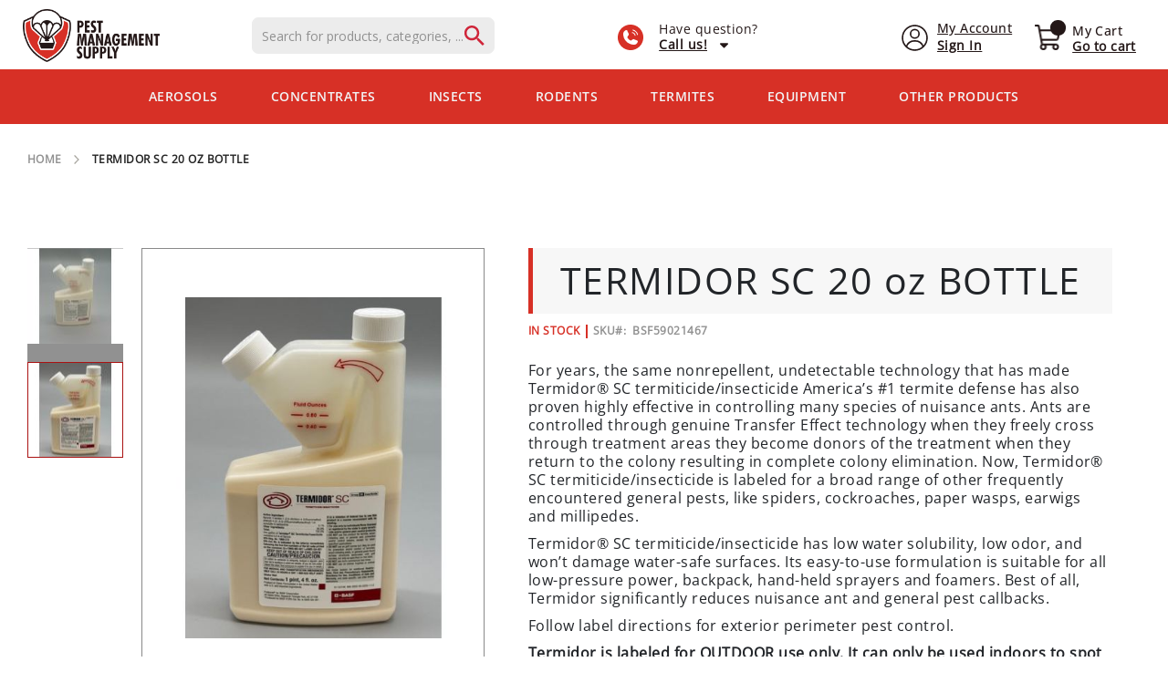

--- FILE ---
content_type: text/html; charset=UTF-8
request_url: https://www.pestmanagementsupply.com/termidor-20-oz-bottle.html
body_size: 28060
content:
<!doctype html>
<html lang="en">
    <head prefix="og: http://ogp.me/ns# fb: http://ogp.me/ns/fb# product: http://ogp.me/ns/product#">
        <script>
    var LOCALE = 'en\u002DUS';
    var BASE_URL = 'https\u003A\u002F\u002Fwww.pestmanagementsupply.com\u002F';
    var require = {
        'baseUrl': 'https\u003A\u002F\u002Fwww.pestmanagementsupply.com\u002Fstatic\u002Fversion1766027495\u002Ffrontend\u002FAmasty\u002FPestman\u002Fen_US'
    };</script>        <meta charset="utf-8"/>
<meta name="title" content="TERMIDOR SC 20 oz BOTTLE | Pest Management Supply"/>
<meta name="description" content="How Termidor SC Works

Advanced undetectable technology
Termidor is made from a revolutionary new nonrepellent or &quot;undetectable&quot; chemical technology treatment. That means termites cannot see, smell, taste, or avoid Termidor. Instead they contact, inges"/>
<meta name="robots" content="INDEX,FOLLOW"/>
<meta name="viewport" content="width=device-width, initial-scale=1"/>
<meta name="format-detection" content="telephone=no"/>
<title>TERMIDOR SC 20 oz BOTTLE | Pest Management Supply</title>
<link  rel="stylesheet" type="text/css"  media="all" href="https://www.pestmanagementsupply.com/static/version1766027495/frontend/Amasty/Pestman/en_US/mage/calendar.css" />
<link  rel="stylesheet" type="text/css"  media="all" href="https://www.pestmanagementsupply.com/static/version1766027495/frontend/Amasty/Pestman/en_US/css/styles-m.css" />
<link  rel="stylesheet" type="text/css"  media="all" href="https://www.pestmanagementsupply.com/static/version1766027495/frontend/Amasty/Pestman/en_US/Amasty_Base/vendor/slick/amslick.min.css" />
<link  rel="stylesheet" type="text/css"  media="all" href="https://www.pestmanagementsupply.com/static/version1766027495/frontend/Amasty/Pestman/en_US/css/owl.carousel.css" />
<link  rel="stylesheet" type="text/css"  media="all" href="https://www.pestmanagementsupply.com/static/version1766027495/frontend/Amasty/Pestman/en_US/css/owl.theme.default.css" />
<link  rel="stylesheet" type="text/css"  media="all" href="https://www.pestmanagementsupply.com/static/version1766027495/frontend/Amasty/Pestman/en_US/Amasty_LibSwiperJs/vendor/swiper/swiper.min.css" />
<link  rel="stylesheet" type="text/css"  media="all" href="https://www.pestmanagementsupply.com/static/version1766027495/frontend/Amasty/Pestman/en_US/mage/gallery/gallery.css" />
<link  rel="stylesheet" type="text/css"  media="all" href="https://www.pestmanagementsupply.com/static/version1766027495/frontend/Amasty/Pestman/en_US/ECInternet_Sage300Account/css/styles.css" />
<link  rel="stylesheet" type="text/css"  media="all" href="https://www.pestmanagementsupply.com/static/version1766027495/frontend/Amasty/Pestman/en_US/ECInternet_Sage300Account/css/sage300account.css" />
<link  rel="stylesheet" type="text/css"  media="all" href="https://www.pestmanagementsupply.com/static/version1766027495/frontend/Amasty/Pestman/en_US/css/gallery/gallery.css" />
<link  rel="stylesheet" type="text/css"  media="all" href="https://www.pestmanagementsupply.com/static/version1766027495/frontend/Amasty/Pestman/en_US/Algolia_AlgoliaSearch/css/autocomplete.css" />
<link  rel="stylesheet" type="text/css"  media="all" href="https://www.pestmanagementsupply.com/static/version1766027495/frontend/Amasty/Pestman/en_US/Algolia_AlgoliaSearch/css/grid.css" />
<link  rel="stylesheet" type="text/css"  media="all" href="https://www.pestmanagementsupply.com/static/version1766027495/frontend/Amasty/Pestman/en_US/Algolia_AlgoliaSearch/css/algolia-reset.css" />
<link  rel="stylesheet" type="text/css"  media="all" href="https://www.pestmanagementsupply.com/static/version1766027495/frontend/Amasty/Pestman/en_US/Algolia_AlgoliaSearch/css/instantsearch.v3.css" />
<link  rel="stylesheet" type="text/css"  media="all" href="https://www.pestmanagementsupply.com/static/version1766027495/frontend/Amasty/Pestman/en_US/Algolia_AlgoliaSearch/css/recommend.css" />
<link  rel="stylesheet" type="text/css"  media="screen and (min-width: 768px)" href="https://www.pestmanagementsupply.com/static/version1766027495/frontend/Amasty/Pestman/en_US/css/styles-l.css" />

<link  rel="stylesheet" type="text/css"  media="all and (min-width: 1px)" href="https://www.pestmanagementsupply.com/static/version1766027495/frontend/Amasty/Pestman/en_US/css/pestman.css" />
<link  rel="stylesheet" type="text/css"  media="all and (min-width: 1px)" href="https://www.pestmanagementsupply.com/static/version1766027495/frontend/Amasty/Pestman/en_US/fontawesome-pro-6.3.0-web/css/all.min.css" />
<script  type="text/javascript"  src="https://www.pestmanagementsupply.com/static/version1766027495/frontend/Amasty/Pestman/en_US/requirejs/require.js"></script>
<script  type="text/javascript"  src="https://www.pestmanagementsupply.com/static/version1766027495/frontend/Amasty/Pestman/en_US/mage/requirejs/mixins.js"></script>
<script  type="text/javascript"  src="https://www.pestmanagementsupply.com/static/version1766027495/frontend/Amasty/Pestman/en_US/requirejs-config.js"></script>
<script  type="text/javascript"  src="https://www.pestmanagementsupply.com/static/version1766027495/frontend/Amasty/Pestman/en_US/fontawesome-pro-6.3.0-web/js/all.min.js"></script>
<script  type="text/javascript"  src="https://www.pestmanagementsupply.com/static/version1766027495/frontend/Amasty/Pestman/en_US/js/pestman.js"></script>
<link  rel="preload" as="font" type="font/woff2" crossorigin="anonymous" href="https://www.pestmanagementsupply.com/static/version1766027495/frontend/Amasty/Pestman/en_US/fonts/Blank-Theme-Icons/Blank-Theme-Icons.woff2" />
<link  rel="preconnect" crossorigin="" href="https://fonts.gstatic.com/" />
<link  rel="preload" as="style" href="https://fonts.googleapis.com/css?family=Open+Sans&display=swap" />
<link  rel="stylesheet" href="https://fonts.googleapis.com/css?family=Open+Sans&display=swap" />
<link  rel="icon" type="image/x-icon" href="https://www.pestmanagementsupply.com/media/favicon/stores/1/favicon_3.png" />
<link  rel="shortcut icon" type="image/x-icon" href="https://www.pestmanagementsupply.com/media/favicon/stores/1/favicon_3.png" />
        
    <!-- BEGIN GOOGLE ANALYTICS 4 CODE -->
    <script type="text/x-magento-init">
    {
        "*": {
            "Magento_GoogleGtag/js/google-analytics": {"isCookieRestrictionModeEnabled":false,"currentWebsite":1,"cookieName":"user_allowed_save_cookie","pageTrackingData":{"optPageUrl":"","measurementId":"G-JNVBWFB37Q"},"ordersTrackingData":[],"googleAnalyticsAvailable":true}        }
    }
    </script>
    <!-- END GOOGLE ANALYTICS 4 CODE -->
    <script type="text/x-magento-init">
        {
            "*": {
                "Magento_PageCache/js/form-key-provider": {
                    "isPaginationCacheEnabled":
                        0                }
            }
        }
    </script>

<script type="text&#x2F;javascript">window.dataLayer = window.dataLayer || [];
window.getAmGa4Cookie = function () {
    let cookies = {};
    document.cookie.split(';').forEach(function (el) {
        let [key, value] = el.split('=');
        cookies[key.trim()] = value;
    });

    return cookies['amga4_customer']
        ? decodeURIComponent(cookies['amga4_customer'])
        : '{}';
};

(function () {
        /**
     * @var {[Object]}
     */
    const userProperties = JSON.parse(window.getAmGa4Cookie());

    if (userProperties.customerGroup) {
        window.dataLayer.push({'customerGroup': userProperties.customerGroup});
    }
    if (userProperties.customerId) {
        window.dataLayer.push({'customerId': userProperties.customerId});
    }
        /**
     * @var {[Object]}
     */
    const dataToPush = JSON.parse('\u005B\u007B\u0022ecommerce\u0022\u003Anull\u007D,\u007B\u0022event\u0022\u003A\u0022view_item\u0022,\u0022ecommerce\u0022\u003A\u007B\u0022items\u0022\u003A\u005B\u007B\u0022item_name\u0022\u003A\u0022TERMIDOR\u0020SC\u002020\u0020oz\u0020BOTTLE\u0022,\u0022item_id\u0022\u003A\u0022BSF59021467\u0022,\u0022currency\u0022\u003A\u0022USD\u0022,\u0022item_brand\u0022\u003A\u0022BASF\u0020PEST\u0020CONTROL\u0020SOLUTIONS\u0022,\u0022item_category\u0022\u003A\u0022Concentrates\u0022,\u0022price\u0022\u003A95.08\u007D\u005D\u007D\u007D\u005D');

    dataToPush.forEach((dataObject) => {
        window.dataLayer.push(dataObject);
    });
})();
</script>
<!-- Google Tag Manager -->
<script type="text&#x2F;javascript">function callAmGA4GTM () {
(function(w,d,s,l,i){w[l]=w[l]||[];w[l].push({'gtm.start':
new Date().getTime(),event:'gtm.js'});var f=d.getElementsByTagName(s)[0],
j=d.createElement(s),dl=l!='dataLayer'?'&l='+l:'';j.async=true;j.src=
'https://www.googletagmanager.com/gtm.js?id='+i+dl;var n=d.querySelector('[nonce]');
n&&j.setAttribute('nonce',n.nonce||n.getAttribute('nonce'));f.parentNode.insertBefore(j,f);
})(window,document,'script','dataLayer', 'GTM-TMP85PJZ');
}
</script><!-- End Google Tag Manager -->
<script type="text&#x2F;javascript">(function () {
            callAmGA4GTM();
    })();
</script>
<meta property="og:type" content="product" />
<meta property="og:title"
      content="TERMIDOR&#x20;SC&#x20;20&#x20;oz&#x20;BOTTLE" />
<meta property="og:image"
      content="https://www.pestmanagementsupply.com/media/catalog/product/cache/2f4851f85ce5ab5820bb8f2ef4bb45bc/b/s/bsf59021467_termidor_sc_20_020225.jpg" />
<meta property="og:description"
      content="For&#x20;years,&#x20;the&#x20;same&#x20;nonrepellent,&#x20;undetectable&#x20;technology&#x20;that&#x20;has&#x20;made&#x20;Termidor&#xAE;&#x20;SC&#x20;termiticide&#x2F;insecticide&#x20;America&#x2019;s&#x20;&#x23;1&#x20;termite&#x20;defense&#x20;has&#x20;also&#x20;proven&#x20;highly&#x20;effective&#x20;in&#x20;controlling&#x20;many&#x20;species&#x20;of&#x20;nuisance&#x20;ants.&#x20;Ants&#x20;are&#x20;controlled&#x20;through&#x20;genuine&#x20;Transfer&#x20;Effect&#x20;technology&#x20;when&#x20;they&#x20;freely&#x20;cross&#x20;through&#x20;treatment&#x20;areas&#x20;they&#x20;become&#x20;donors&#x20;of&#x20;the&#x20;treatment&#x20;when&#x20;they&#x20;return&#x20;to&#x20;the&#x20;colony&#x20;resulting&#x20;in&#x20;complete&#x20;colony&#x20;elimination.&#x20;Now,&#x20;Termidor&#xAE;&#x20;SC&#x20;termiticide&#x2F;insecticide&#x20;is&#x20;labeled&#x20;for&#x20;a&#x20;broad&#x20;range&#x20;of&#x20;other&#x20;frequently&#x20;encountered&#x20;general&#x20;pests,&#x20;like&#x20;spiders,&#x20;cockroaches,&#x20;paper&#x20;wasps,&#x20;earwigs&#x20;and&#x20;millipedes.&#x0D;&#x0A;&#x0D;&#x0A;Termidor&#xAE;&#x20;SC&#x20;termiticide&#x2F;insecticide&#x20;has&#x20;low&#x20;water&#x20;solubility,&#x20;low&#x20;odor,&#x20;and&#x20;won&#x2019;t&#x20;damage&#x20;water-safe&#x20;surfaces.&#x20;Its&#x20;easy-to-use&#x20;formulation&#x20;is&#x20;suitable&#x20;for&#x20;all&#x20;low-pressure&#x20;power,&#x20;backpack,&#x20;hand-held&#x20;sprayers&#x20;and&#x20;foamers.&#x20;Best&#x20;of&#x20;all,&#x20;Termidor&#x20;significantly&#x20;reduces&#x20;nuisance&#x20;ant&#x20;and&#x20;general&#x20;pest&#x20;callbacks.&#x0D;&#x0A;&#x0D;&#x0A;Follow&#x20;label&#x20;directions&#x20;for&#x20;exterior&#x20;perimeter&#x20;pest&#x20;control.&#x0D;&#x0A;&#x0D;&#x0A;Termidor&#x20;is&#x20;labeled&#x20;for&#x20;OUTDOOR&#x20;use&#x20;only.&#x20;It&#x20;can&#x20;only&#x20;be&#x20;used&#x20;indoors&#x20;to&#x20;spot&#x20;treat&#x20;termite&#x20;or&#x20;insect&#x20;activity&#x20;inside&#x20;wall&#x20;voids&#x20;&#x28;for&#x20;example&#x20;when&#x20;treating&#x20;a&#x20;live&#x20;termite&#x20;infestation&#x20;in&#x20;a&#x20;wall&#x20;void&#x29;&#x20;.&#x20;It&#x20;cannot&#x20;be&#x20;used&#x20;indoors&#x20;for&#x20;ant&#x20;or&#x20;pest&#x20;control&#x20;other&#x20;than&#x20;inside&#x20;wall&#x20;voids.&#x20;Termidor&#x20;CANNOT&#x20;be&#x20;used&#x20;on&#x20;pets&#x20;for&#x20;any&#x20;reason.&#x20;Termidor&#x20;SC&#x20;is&#x20;not&#x20;labeled&#x20;for&#x20;fire&#x20;ants&#x20;and&#x20;cannot&#x20;be&#x20;used&#x20;out&#x20;in&#x20;yards&#x20;for&#x20;ant&#x20;mound&#x20;control.&#x0D;&#x0A;&#x0D;&#x0A;&#x0D;&#x0A;&#x0D;&#x0A;&#x0D;&#x0A;" />
<meta property="og:url" content="https://www.pestmanagementsupply.com/termidor-20-oz-bottle.html" />
    <meta property="product:price:amount" content="95.08"/>
    <meta property="product:price:currency"
      content="USD"/>
    
    <script>window.algoliaConfig = {"instant":{"enabled":false,"selector":".columns","isAddToCartEnabled":true,"addToCartParams":{"action":"https:\/\/www.pestmanagementsupply.com\/checkout\/cart\/add\/","formKey":"1KAUk6hjB74CetVA","redirectUrlParam":"uenc"},"infiniteScrollEnabled":false,"urlTrackedParameters":["query","attribute:*","index","page"],"isSearchBoxEnabled":false,"isVisualMerchEnabled":false,"categorySeparator":" \/\/\/ ","categoryPageIdAttribute":"categoryPageId","isCategoryNavigationEnabled":false,"hidePagination":false},"autocomplete":{"enabled":true,"selector":".algolia-search-input","sections":[],"nbOfProductsSuggestions":6,"nbOfCategoriesSuggestions":2,"nbOfQueriesSuggestions":0,"isDebugEnabled":false,"isNavigatorEnabled":true,"debounceMilliseconds":300,"minimumCharacters":0},"landingPage":{"query":"","configuration":"[]"},"recommend":{"enabledFBT":false,"enabledRelated":false,"enabledFBTInCart":false,"enabledRelatedInCart":false,"enabledLookingSimilar":0,"limitFBTProducts":6,"limitRelatedProducts":6,"limitTrendingItems":6,"limitLookingSimilar":6,"enabledTrendItems":0,"trendItemFacetName":null,"trendItemFacetValue":null,"isTrendItemsEnabledInPDP":0,"isTrendItemsEnabledInCartPage":0,"isAddToCartEnabledInFBT":true,"isAddToCartEnabledInRelatedProduct":true,"isAddToCartEnabledInTrendsItem":false,"isAddToCartEnabledInLookingSimilar":false,"FBTTitle":"Frequently bought together","relatedProductsTitle":"Related products","trendingItemsTitle":"Trending items","addToCartParams":{"action":"https:\/\/www.pestmanagementsupply.com\/checkout\/cart\/add\/","formKey":"1KAUk6hjB74CetVA","redirectUrlParam":"uenc"},"isLookingSimilarEnabledInPDP":0,"isLookingSimilarEnabledInCartPage":0,"lookingSimilarTitle":"Looking Similar"},"extensionVersion":"3.15.3","applicationId":"NLXY325XI0","indexName":"pmsc1v3prod_default","apiKey":"OWViODJiYzcyMmRhOWY1ZTI1ZDkwNzQ0ZjI3ODA1N2EzZmVjNGQyNDFjMjcyYzY4OWVkYzNkYWY1NDI0OTcxNXRhZ0ZpbHRlcnM9JnZhbGlkVW50aWw9MTc2ODk1NjIzMg==","attributeFilter":[],"facets":[{"attribute":"categories","type":"conjunctive","label":"Categories","searchable":"2","create_rule":"2"},{"attribute":"pmsc1_manufacturer_links","type":"conjunctive","label":"Manufacturer","searchable":"1","create_rule":"2"}],"areCategoriesInFacets":true,"hitsPerPage":9,"sortingIndices":[{"attribute":"price","sort":"asc","sortLabel":"Lowest price","name":"pmsc1v3prod_default_products_price_default_asc","ranking":["asc(price.USD.default)","typo","geo","words","filters","proximity","attribute","exact","custom"],"label":"Lowest price"},{"attribute":"price","sort":"desc","sortLabel":"Highest price","name":"pmsc1v3prod_default_products_price_default_desc","ranking":["desc(price.USD.default)","typo","geo","words","filters","proximity","attribute","exact","custom"],"label":"Highest price"},{"attribute":"created_at","sort":"desc","sortLabel":"Newest first","name":"pmsc1v3prod_default_products_created_at_desc","ranking":["desc(created_at)","typo","geo","words","filters","proximity","attribute","exact","custom"],"label":"Newest first"}],"isSearchPage":false,"isCategoryPage":false,"isLandingPage":false,"removeBranding":false,"productId":null,"priceKey":".USD.default","priceGroup":null,"origFormatedVar":"price.USD.default_original_formated","tierFormatedVar":"price.USD.default_tier_formated","currencyCode":"USD","currencySymbol":"$","priceFormat":{"pattern":"$%s","precision":2,"requiredPrecision":2,"decimalSymbol":".","groupSymbol":",","groupLength":3,"integerRequired":false},"maxValuesPerFacet":10,"autofocus":true,"resultPageUrl":"https:\/\/www.pestmanagementsupply.com\/catalogsearch\/result\/","request":{"query":"","refinementKey":"","refinementValue":"","categoryId":"","landingPageId":"","path":"","level":"","parentCategory":"","childCategories":[],"url":"https:\/\/www.pestmanagementsupply.com\/termidor-20-oz-bottle.html"},"showCatsNotIncludedInNavigation":false,"showSuggestionsOnNoResultsPage":true,"baseUrl":"https:\/\/www.pestmanagementsupply.com","popularQueries":[],"useAdaptiveImage":true,"urls":{"logo":"https:\/\/www.pestmanagementsupply.com\/static\/version1766027495\/frontend\/Amasty\/Pestman\/en_US\/Algolia_AlgoliaSearch\/js\/images\/algolia-logo-blue.svg"},"cookieConfiguration":{"customerTokenCookie":"_ALGOLIA_MAGENTO_AUTH","consentCookieName":"user_allowed_save_cookie","cookieAllowButtonSelector":"#btn-cookie-allow","cookieRestrictionModeEnabled":false,"cookieDuration":"15552000000"},"ccAnalytics":{"enabled":false,"ISSelector":".ais-Hits-item a.result, .ais-InfiniteHits-item a.result","conversionAnalyticsMode":null,"addToCartSelector":".action.primary.tocart","orderedProductIds":[]},"isPersonalizationEnabled":false,"personalization":{"enabled":false,"viewedEvents":{"viewProduct":{"eventName":"Viewed Product","enabled":false,"method":"viewedObjectIDs"}},"clickedEvents":{"productClicked":{"eventName":"Product Clicked","enabled":false,"selector":".ais-Hits-item a.result, .ais-InfiniteHits-item a.result","method":"clickedObjectIDs"},"productRecommended":{"eventName":"Recommended Product Clicked","enabled":false,"selector":".products-upsell .product-item","method":"clickedObjectIDs"}},"filterClicked":{"eventName":"Filter Clicked","enabled":false,"method":"clickedFilters"}},"analytics":{"enabled":false,"delay":"3000","triggerOnUiInteraction":"1","pushInitialSearch":"0"},"now":1768867200,"queue":{"isEnabled":true,"nbOfJobsToRun":5,"retryLimit":3,"nbOfElementsPerIndexingJob":300},"isPreventBackendRenderingEnabled":false,"translations":{"to":"to","or":"or","go":"Go","popularQueries":"You can try one of the popular search queries","seeAll":"See all products","allDepartments":"All departments","seeIn":"See products in","orIn":"or in","noProducts":"No products for query","noResults":"No results","refine":"Refine","selectedFilters":"Selected Filters","clearAll":"Clear all","previousPage":"Previous page","nextPage":"Next page","searchFor":"Search for products","relevance":"Relevance","categories":"Categories","products":"Products","suggestions":"Suggestions","searchBy":"Search by","searchForFacetValuesPlaceholder":"Search for other ...","showMore":"Show more products","searchTitle":"Search results for","placeholder":"Search for products, categories, ...","addToCart":"Add to Cart"}};</script>

    </head>
    <body data-container="body"
          data-mage-init='{"loaderAjax": {}, "loader": { "icon": "https://www.pestmanagementsupply.com/static/version1766027495/frontend/Amasty/Pestman/en_US/images/loader-2.gif"}}'
        id="html-body" itemtype="http://schema.org/Product" itemscope="itemscope" class="amasty-jet-theme account amasty-mega-menu catalog-product-view product-termidor-20-oz-bottle am-tabs-view am-tabs-allow-default-edit page-layout-1column">
        
<script src="https://www.pestmanagementsupply.com/static/version1766027495/frontend/Amasty/Pestman/en_US/Magento_Theme/js/utils/svg-sprite.min.js" async></script>

<script type="text/x-magento-init">
    {
        "*": {
            "Magento_PageBuilder/js/widget-initializer": {
                "config": {"[data-content-type=\"slider\"][data-appearance=\"default\"]":{"Magento_PageBuilder\/js\/content-type\/slider\/appearance\/default\/widget":false},"[data-content-type=\"map\"]":{"Magento_PageBuilder\/js\/content-type\/map\/appearance\/default\/widget":false},"[data-content-type=\"row\"]":{"Magento_PageBuilder\/js\/content-type\/row\/appearance\/default\/widget":false},"[data-content-type=\"tabs\"]":{"Magento_PageBuilder\/js\/content-type\/tabs\/appearance\/default\/widget":false},"[data-content-type=\"slide\"]":{"Magento_PageBuilder\/js\/content-type\/slide\/appearance\/default\/widget":{"buttonSelector":".pagebuilder-slide-button","showOverlay":"hover","dataRole":"slide"}},"[data-content-type=\"banner\"]":{"Magento_PageBuilder\/js\/content-type\/banner\/appearance\/default\/widget":{"buttonSelector":".pagebuilder-banner-button","showOverlay":"hover","dataRole":"banner"}},"[data-content-type=\"buttons\"]":{"Magento_PageBuilder\/js\/content-type\/buttons\/appearance\/inline\/widget":false},"[data-content-type=\"products\"][data-appearance=\"carousel\"]":{"Amasty_Xsearch\/js\/content-type\/products\/appearance\/carousel\/widget-override":false}},
                "breakpoints": {"desktop":{"label":"Desktop","stage":true,"default":true,"class":"desktop-switcher","icon":"Magento_PageBuilder::css\/images\/switcher\/switcher-desktop.svg","conditions":{"min-width":"1024px"},"options":{"products":{"default":{"slidesToShow":"5"}}}},"tablet":{"conditions":{"max-width":"1024px","min-width":"768px"},"options":{"products":{"default":{"slidesToShow":"4"},"continuous":{"slidesToShow":"3"}}}},"mobile":{"label":"Mobile","stage":true,"class":"mobile-switcher","icon":"Magento_PageBuilder::css\/images\/switcher\/switcher-mobile.svg","media":"only screen and (max-width: 768px)","conditions":{"max-width":"768px","min-width":"640px"},"options":{"products":{"default":{"slidesToShow":"3"}}}},"mobile-small":{"conditions":{"max-width":"640px"},"options":{"products":{"default":{"slidesToShow":"2"},"continuous":{"slidesToShow":"1"}}}}}            }
        }
    }
</script>

<script type="text/x-magento-init">
    {
        "body": {
            "addToWishlist": {"productType":["simple","virtual","downloadable","bundle","grouped","configurable"]}        }
    }
</script>

<div class="cookie-status-message" id="cookie-status">
    The store will not work correctly when cookies are disabled.</div>
<script type="text&#x2F;javascript">document.querySelector("#cookie-status").style.display = "none";</script>
<script type="text/x-magento-init">
    {
        "*": {
            "cookieStatus": {}
        }
    }
</script>

<script type="text/x-magento-init">
    {
        "*": {
            "mage/cookies": {
                "expires": null,
                "path": "\u002F",
                "domain": ".pestmanagementsupply.com",
                "secure": true,
                "lifetime": "3600"
            }
        }
    }
</script>
    <noscript>
        <div class="message global noscript">
            <div class="content">
                <p>
                    <strong>JavaScript seems to be disabled in your browser.</strong>
                    <span>
                        For the best experience on our site, be sure to turn on Javascript in your browser.                    </span>
                </p>
            </div>
        </div>
    </noscript>

<script>
    window.cookiesConfig = window.cookiesConfig || {};
    window.cookiesConfig.secure = true;
</script><script>    require.config({
        map: {
            '*': {
                wysiwygAdapter: 'mage/adminhtml/wysiwyg/tiny_mce/tinymceAdapter'
            }
        }
    });</script><script>    require.config({
        paths: {
            googleMaps: 'https\u003A\u002F\u002Fmaps.googleapis.com\u002Fmaps\u002Fapi\u002Fjs\u003Fv\u003D3\u0026key\u003D'
        },
        config: {
            'Magento_PageBuilder/js/utils/map': {
                style: '',
            },
            'Magento_PageBuilder/js/content-type/map/preview': {
                apiKey: '',
                apiKeyErrorMessage: 'You\u0020must\u0020provide\u0020a\u0020valid\u0020\u003Ca\u0020href\u003D\u0027https\u003A\u002F\u002Fwww.pestmanagementsupply.com\u002Fadminhtml\u002Fsystem_config\u002Fedit\u002Fsection\u002Fcms\u002F\u0023cms_pagebuilder\u0027\u0020target\u003D\u0027_blank\u0027\u003EGoogle\u0020Maps\u0020API\u0020key\u003C\u002Fa\u003E\u0020to\u0020use\u0020a\u0020map.'
            },
            'Magento_PageBuilder/js/form/element/map': {
                apiKey: '',
                apiKeyErrorMessage: 'You\u0020must\u0020provide\u0020a\u0020valid\u0020\u003Ca\u0020href\u003D\u0027https\u003A\u002F\u002Fwww.pestmanagementsupply.com\u002Fadminhtml\u002Fsystem_config\u002Fedit\u002Fsection\u002Fcms\u002F\u0023cms_pagebuilder\u0027\u0020target\u003D\u0027_blank\u0027\u003EGoogle\u0020Maps\u0020API\u0020key\u003C\u002Fa\u003E\u0020to\u0020use\u0020a\u0020map.'
            },
        }
    });</script><script>
    require.config({
        shim: {
            'Magento_PageBuilder/js/utils/map': {
                deps: ['googleMaps']
            }
        }
    });</script>
<!-- Google Tag Manager (noscript) -->
<noscript>
    <iframe src="https://www.googletagmanager.com/ns.html?id=GTM-TMP85PJZ"
            height="0" width="0" style="display:none;visibility:hidden"></iframe>
</noscript>
<!-- End Google Tag Manager (noscript) -->

<script type="text/x-magento-init">
    {
        "*": {
            "Amasty_GA4/js/event/ajax-observer": {
                "observedEvents": [{"gaEvent":"add_to_cart","pathname":"checkout\/cart\/add","observerType":"ajaxComplete"},{"gaEvent":"add_to_cart","pathname":"amasty_cart\/cart\/add","observerType":"ajaxComplete"},{"gaEvent":"remove_from_cart","pathname":"checkout\/sidebar\/removeItem","observerType":"ajaxSend"},{"gaEvent":"add_payment_info","pathname":"\/set-payment-information","observerType":"ajaxComplete"},{"gaEvent":"add_shipping_info","pathname":"\/shipping-information","observerType":"ajaxComplete"}]            }
        }
    }
</script>

<script type="text/x-magento-init">
    {
        "*": {
            "Amasty_GA4/js/event/product/wishlist": {}
        }
    }
</script>

<div class="page-wrapper"><header id="ammenu-header-container" class="ammenu-header-container page-header">
    <style>
        .page-header .panel.header,
        .page-header .header.content,
        .sections.nav-sections .navigation {
            max-width: 1800px;
        }
    </style>
<div class="header content">
<!-- ko scope: 'index = ammenu_hamburger_toggle' -->
    <!-- ko if: $data.source.isMobile() || false -->
        <button class="ammenu-button -hamburger -trigger"
                aria-controls="ammenu-sidebar"
                aria-haspopup="menu"
                type="button"
                title="Toggling menu"
                data-bind="
                    style: {
                        color: color_settings.hamburger_icon_color
                    },
                    event: {
                        click: toggling
                    },
                    attr: {
                        'aria-expanded': isOpen().toString()
                    }">
        </button>
                    <style>
                @media (min-width: 1025px) {
                    .ammenu-button.-hamburger.-trigger {
                        display: none;
                    }
                }
            </style>
            <!-- /ko -->
<!-- /ko -->

    <style>
        @media (max-width: 768px) {
            .logo .logo-image {
                width: auto;
                height: auto;
            }
        }
    </style>

<a class="logo ammenu-logo "
   href="https://www.pestmanagementsupply.com/"
   title="Pest&#x20;Management&#x20;Supply"
   aria-label="store logo">
        <picture>
        <source srcset="" media=&#x28;max-width&#x3A;&#x20;768px&#x29;>
                <img src="https://www.pestmanagementsupply.com/media/logo/stores/1/pest-management-logo-white-lg.png"
             title="Pest&#x20;Management&#x20;Supply"
             alt="Pest&#x20;Management&#x20;Supply"
             class="logo-image"
                         />
            </picture>
    </a>
    <script type="text/x-magento-init">
        {
            "*": {
                "algoliaAutocomplete": {}
            }
        }
    </script>
    <div id="algoliaAutocomplete" class="block block-search algolia-search-block algolia-search-input"></div>
    <div class="dropdown-question dropbtn" onclick="myFunction()">
        <div class="question-call-us">
            <img src='https://www.pestmanagementsupply.com/static/version1766027495/frontend/Amasty/Pestman/en_US/images/icon-phone.png' width="28" height="28" alt="" class="margin-right"/>
            <div class="header-icon-section contact">
                Have question?<br>
                <strong><u>Call us!</u></strong><i class="fas fa-caret-down margin-left"></i>
            </div>
        </div>

    <div data-content-type="html" data-appearance="default" data-element="main" data-decoded="true"><div id="myDropdown" class="dropdown-content">

    <p>Chicago, IL<br>
        <div class="number-section">
            <span>Toll Free:</span>
            <a href="tel:800 242 1211" class="margin-left">800 242 1211</a>
        </div>
    </p>

    <p class="address-list">N. Kansas City, MO<br>
        <div class="number-section">
            <span>Toll Free:</span>
            <a href="tel:800 242 1211" class="margin-left">800 242 1211</a>
        </div>
    </p>

    <p class="address-list">Gilbert, AZ<br>
        <div class="number-section">
            <span>Toll Free:</span>
            <a href="tel:800 242 1211" class="margin-left">800 242 1211</a>
        </div>
    </p>

    <p class="address-list email">Or email us at:<br>
    <a href="/cdn-cgi/l/email-protection#4330222f263003332630372e222d2224262e262d37303633332f3a6d202c2e"><span class="__cf_email__" data-cfemail="93e0f2fff6e0d3e3f6e0e7fef2fdf2f4f6fef6fde7e0e6e3e3ffeabdf0fcfe">[email&#160;protected]</span></a></p>
    
</div></div>
</div>

<script data-cfasync="false" src="/cdn-cgi/scripts/5c5dd728/cloudflare-static/email-decode.min.js"></script><script type="text/javascript">

function myFunction() {
  document.getElementById("myDropdown").classList.toggle("show");
}

    window.onclick = function(event) {
        var btndrop = document.querySelector(".question-call-us");
        if(event.target.closest(".dropdown-content")) {
            return;
        }
        if (event.target.closest(".dropdown-question.dropbtn")) {
            btndrop.classList.toggle("active");
        } else {
            btndrop.classList.remove("active");
        }
        if(btndrop.classList.contains('active')) {
            var dropdowns = document.getElementsByClassName("dropdown-content");
            var i;
            for (i = 0; i < dropdowns.length; i++) {
                var openDropdown = dropdowns[i];
                if (openDropdown.classList.contains('show')) {
                    openDropdown.classList.remove('show');
                }
            }
        }
    }
</script>
<style>
    .question-call-us.active + div .dropdown-content,
    .question-call-us.active + div  {
    display: block;
}
    .dropdown-question {
  position: relative;
  display: inline-block;
}
.question-call-us.active {
    background: #C74444;
}
.dropdown-content {
  display: none;
  position: absolute;
  min-width: 160px;
  z-index: 1;
      top: 41px;
}
.dropdown-content a {
  text-decoration: none;
  display: block;
}
.question-call-us {
    cursor: pointer;
}
.dropdown-question:hover .dropdown-content {
    display: block;
}
.dropdown-question:hover .question-call-us {
    background: #C74444;
}
.dropdown-question .dropdown-content {
    background: #C74444;
        border-radius: 10px;
    padding: 21px 14px;
        width: 100%;
    max-width: 221px;
}
.number-section {
    display: flex;
}
.dropdown-question .dropdown-content p {
    font-size: 14px;
    font-weight: 600;
    line-height: 20px;
    margin-bottom: 0;
}
.dropdown-content .number-section a {
        text-decoration: underline;
}
.dropdown-question .dropdown-content p.address-list.email a {
    text-decoration: none;
}
.dropdown-content .number-section a,
.dropdown-question .dropdown-content p.address-list.email a {
    color: #fff;
    font-family: "OpenSans-Black", sans-serif;
}
.number-section span {
    width: 65px;
    display: inline-block;
}
.dropdown-question .dropdown-content p.address-list {
    margin-top: 13px;
}
.dropdown-question .dropdown-content p.address-list.email {
    font-size: 12px;
}
.question-call-us.dropbtn.active {
    background: #C74444;
}
</style><div class="amtheme-icons-container">

<div class="account-icon amtheme-header-icon am-no-display-mobile ">
            <a href="https://www.pestmanagementsupply.com/customer/account/login/referer/aHR0cHM6Ly93d3cucGVzdG1hbmFnZW1lbnRzdXBwbHkuY29tL3Rlcm1pZG9yLTIwLW96LWJvdHRsZS5odG1s/"            title="Account"
            aria-label="Account">
            <svg class="amtheme-icon">
                <use xlink:href="#icon-account"></use>
            </svg>
            <div class="header-icon-section account">
                <h3>My Account</h3>
                <a href="https://www.pestmanagementsupply.com/customer/account/login/referer/aHR0cHM6Ly93d3cucGVzdG1hbmFnZW1lbnRzdXBwbHkuY29tL3Rlcm1pZG9yLTIwLW96LWJvdHRsZS5odG1s/"                                        title="Sign&#x20;In"
                    aria-label="Sign&#x20;In">
                    Sign In                </a>
            </div>
        </a>
    </div>

<div data-block="minicart" class="minicart-wrapper amtheme-header-icon" data-amtheme-js="minicart">
    <a class="action showcart" href="https://www.pestmanagementsupply.com/checkout/cart/"
       data-bind="scope: 'minicart_content'"
       aria-label="My&#x20;Cart"
       title="My&#x20;Cart" >
        <svg class="amtheme-icon -hover-bg" focusable="false">
            <use xlink:href="#icon-cart" />
        </svg>
        <img src='https://www.pestmanagementsupply.com/static/version1766027495/frontend/Amasty/Pestman/en_US/images/icon-cart.png' width="28" height="28" alt=""/>
        <span class="counter qty">
            <span class="counter-number">
                <!-- ko text: getCartParam('summary_count') --><!-- /ko -->
            </span>
            <span class="counter-label">
                <!-- ko if: getCartParam('summary_count') -->
                    <!-- ko text: getCartParam('summary_count') --><!-- /ko -->
                    <!-- ko i18n: 'items' --><!-- /ko -->
                <!-- /ko -->
            </span>
        </span>
    </a>
            <div class="block block-minicart  -sticky-minicart"
             data-role="dropdownDialog"
             data-mage-init='{"dropdownDialog":{
                "appendTo":"[data-block=minicart]",
                "triggerTarget":".showcart",
                "timeout": "2000",
                "closeOnMouseLeave": false,
                "closeOnEscape": true,
                "triggerClass":"active",
                "parentClass":"active",
                "buttons":[]}}'>
            <div id="minicart-content-wrapper"
                 class="amtheme-minicart-content qty-square"
                 data-bind="scope: 'minicart_content'">
                <!-- ko template: getTemplate() --><!-- /ko -->
                            </div>
        </div>
        <script>
        window.checkout = {"shoppingCartUrl":"https:\/\/www.pestmanagementsupply.com\/checkout\/cart\/","checkoutUrl":"https:\/\/www.pestmanagementsupply.com\/checkout\/","updateItemQtyUrl":"https:\/\/www.pestmanagementsupply.com\/checkout\/sidebar\/updateItemQty\/","removeItemUrl":"https:\/\/www.pestmanagementsupply.com\/checkout\/sidebar\/removeItem\/","imageTemplate":"Magento_Catalog\/product\/image_with_borders","baseUrl":"https:\/\/www.pestmanagementsupply.com\/","minicartMaxItemsVisible":5,"websiteId":"1","maxItemsToDisplay":10,"storeId":"1","storeGroupId":"1","customerLoginUrl":"https:\/\/www.pestmanagementsupply.com\/customer\/account\/login\/referer\/aHR0cHM6Ly93d3cucGVzdG1hbmFnZW1lbnRzdXBwbHkuY29tL3Rlcm1pZG9yLTIwLW96LWJvdHRsZS5odG1s\/","isRedirectRequired":false,"autocomplete":"off","captcha":{"user_login":{"isCaseSensitive":false,"imageHeight":50,"imageSrc":"","refreshUrl":"https:\/\/www.pestmanagementsupply.com\/captcha\/refresh\/","isRequired":false,"timestamp":1768869832}}};
    </script>
    <script type="text/x-magento-init">
        {
            "[data-block='minicart']": {
                "Magento_Ui/js/core/app": {"components":{"minicart_content":{"children":{"subtotal.container":{"children":{"subtotal":{"children":{"subtotal.totals":{"config":{"display_cart_subtotal_incl_tax":0,"display_cart_subtotal_excl_tax":1,"template":"Magento_Tax\/checkout\/minicart\/subtotal\/totals"},"children":{"subtotal.totals.msrp":{"component":"Magento_Msrp\/js\/view\/checkout\/minicart\/subtotal\/totals","config":{"displayArea":"minicart-subtotal-hidden","template":"Magento_Msrp\/checkout\/minicart\/subtotal\/totals"}}},"component":"Magento_Tax\/js\/view\/checkout\/minicart\/subtotal\/totals"}},"component":"uiComponent","config":{"template":"Magento_Checkout\/minicart\/subtotal"}}},"component":"uiComponent","config":{"displayArea":"subtotalContainer"}},"item.renderer":{"component":"Magento_Checkout\/js\/view\/cart-item-renderer","config":{"displayArea":"defaultRenderer","template":"Magento_Checkout\/minicart\/item\/default"},"children":{"item.image":{"component":"Magento_Catalog\/js\/view\/image","config":{"template":"Magento_Catalog\/product\/image","displayArea":"itemImage"}},"checkout.cart.item.price.sidebar":{"component":"uiComponent","config":{"template":"ECInternet_QuoteFeatures\/minicart\/item\/price","displayArea":"priceSidebar"}}}},"extra_info":{"component":"uiComponent","config":{"displayArea":"extraInfo"}},"promotion":{"component":"uiComponent","config":{"displayArea":"promotion"}}},"config":{"itemRenderer":{"default":"defaultRenderer","simple":"defaultRenderer","virtual":"defaultRenderer"},"template":"Magento_Checkout\/minicart\/content","is_open_minicart":true},"component":"Magento_Checkout\/js\/view\/minicart"}},"types":[]}            },
            "*": {
                                "Magento_Ui/js/block-loader": "https\u003A\u002F\u002Fwww.pestmanagementsupply.com\u002Fstatic\u002Fversion1766027495\u002Ffrontend\u002FAmasty\u002FPestman\u002Fen_US\u002Fimages\u002Floader\u002D1.gif"
            }
        }
    </script>
    <div class="header-icon-section minicart">
        <h3>My Cart</h3>
        <a href="https://www.pestmanagementsupply.com/checkout/cart/">Go to cart</a>
    </div>
</div>
</div>

</div>


    <div class="ammenu-robots-navigation">
        <nav class="navigation" data-action="navigation" aria-disabled="true" aria-hidden="true" tabindex="-1">
            <ul aria-disabled="true" aria-hidden="true">
                <li class="category-item&#x20;nav-0" role="presentation"><a href="https://www.pestmanagementsupply.com/aerosols.html" tabindex="-1" title="Aerosols">Aerosols</a></li><li class="category-item&#x20;nav-1" role="presentation"><a href="https://www.pestmanagementsupply.com/concentrates.html" tabindex="-1" title="Concentrates">Concentrates</a><ul class="submenu"><li class="category-item&#x20;nav-1-0" role="presentation"><a href="https://www.pestmanagementsupply.com/concentrates/closeout-specials.html" tabindex="-1" title="Closeout&#x20;Specials">Closeout Specials</a></li></ul></li><li class="category-item&#x20;nav-2" role="presentation"><a href="https://www.pestmanagementsupply.com/insects.html" tabindex="-1" title="Insects">Insects</a><ul class="submenu"><li class="category-item&#x20;nav-2-0" role="presentation"><a href="https://www.pestmanagementsupply.com/insects/insect-baits-dusts.html" tabindex="-1" title="Insect&#x20;Baits&#x20;&amp;&#x20;Dusts">Insect Baits &amp; Dusts</a></li><li class="category-item&#x20;nav-2-1" role="presentation"><a href="https://www.pestmanagementsupply.com/insects/insect-traps.html" tabindex="-1" title="Insect&#x20;Traps">Insect Traps</a></li><li class="category-item&#x20;nav-2-2" role="presentation"><a href="https://www.pestmanagementsupply.com/insects/closeout-specials.html" tabindex="-1" title="Closeout&#x20;Specials">Closeout Specials</a></li></ul></li><li class="category-item&#x20;nav-3" role="presentation"><a href="https://www.pestmanagementsupply.com/rodents.html" tabindex="-1" title="Rodents">Rodents</a><ul class="submenu"><li class="category-item&#x20;nav-3-0" role="presentation"><a href="https://www.pestmanagementsupply.com/rodents/rodenticides.html" tabindex="-1" title="Rodenticides">Rodenticides</a></li><li class="category-item&#x20;nav-3-1" role="presentation"><a href="https://www.pestmanagementsupply.com/rodents/rodent-stations.html" tabindex="-1" title="Rodent&#x20;Stations">Rodent Stations</a></li><li class="category-item&#x20;nav-3-2" role="presentation"><a href="https://www.pestmanagementsupply.com/rodents/rodent-traps.html" tabindex="-1" title="Rodent&#x20;Traps">Rodent Traps</a></li><li class="category-item&#x20;nav-3-3" role="presentation"><a href="https://www.pestmanagementsupply.com/rodents/closeout-specials.html" tabindex="-1" title="Closeout&#x20;Specials">Closeout Specials</a></li></ul></li><li class="category-item&#x20;nav-4" role="presentation"><a href="https://www.pestmanagementsupply.com/termites.html" tabindex="-1" title="Termites">Termites</a></li><li class="category-item&#x20;nav-5" role="presentation"><a href="https://www.pestmanagementsupply.com/equipment.html" tabindex="-1" title="Equipment">Equipment</a><ul class="submenu"><li class="category-item&#x20;nav-5-0" role="presentation"><a href="https://www.pestmanagementsupply.com/equipment/closeout-specials.html" tabindex="-1" title="Closeout&#x20;Specials">Closeout Specials</a></li></ul></li><li class="category-item&#x20;nav-6" role="presentation"><a href="https://www.pestmanagementsupply.com/other-products.html" tabindex="-1" title="Other&#x20;Products">Other Products</a><ul class="submenu"><li class="category-item&#x20;nav-6-0" role="presentation"><a href="https://www.pestmanagementsupply.com/other-products/bird-control.html" tabindex="-1" title="Bird&#x20;Control">Bird Control</a></li><li class="category-item&#x20;nav-6-1" role="presentation"><a href="https://www.pestmanagementsupply.com/other-products/herbicides.html" tabindex="-1" title="Herbicides">Herbicides</a></li><li class="category-item&#x20;nav-6-2" role="presentation"><a href="https://www.pestmanagementsupply.com/other-products/odor.html" tabindex="-1" title="Odor">Odor</a></li><li class="category-item&#x20;nav-6-3" role="presentation"><a href="https://www.pestmanagementsupply.com/other-products/closeout-specials.html" tabindex="-1" title="Closeout&#x20;Specials">Closeout Specials</a></li></ul></li>            </ul>
        </nav>
    </div>

<div class="ammenu-menu-wrapper"
         data-nosnippet
         data-bind="
            scope: 'ammenu_wrapper',
            mageInit: {
                'Magento_Ui/js/core/app': {
                    components: {
                        'ammenu_wrapper': {
                            component: 'Amasty_MegaMenuLite/js/wrapper',
                            data: {&quot;type&quot;:{&quot;value&quot;:1,&quot;label&quot;:&quot;vertical&quot;},&quot;submenu_type&quot;:false,&quot;width&quot;:0,&quot;width_value&quot;:0,&quot;column_count&quot;:4,&quot;hide_content&quot;:false,&quot;desktop_font&quot;:700,&quot;mobile_font&quot;:700,&quot;elems&quot;:[{&quot;type&quot;:{&quot;value&quot;:1,&quot;label&quot;:&quot;vertical&quot;},&quot;submenu_type&quot;:false,&quot;width&quot;:0,&quot;width_value&quot;:0,&quot;column_count&quot;:4,&quot;hide_content&quot;:false,&quot;desktop_font&quot;:700,&quot;mobile_font&quot;:700,&quot;elems&quot;:[],&quot;__disableTmpl&quot;:true,&quot;name&quot;:&quot;Aerosols&quot;,&quot;is_category&quot;:true,&quot;id&quot;:&quot;category-node-3&quot;,&quot;status&quot;:1,&quot;sort_order&quot;:&quot;0&quot;,&quot;content&quot;:&quot;&quot;,&quot;url&quot;:&quot;https:\/\/www.pestmanagementsupply.com\/aerosols.html&quot;,&quot;current&quot;:false},{&quot;type&quot;:{&quot;value&quot;:1,&quot;label&quot;:&quot;vertical&quot;},&quot;submenu_type&quot;:false,&quot;width&quot;:0,&quot;width_value&quot;:0,&quot;column_count&quot;:4,&quot;hide_content&quot;:false,&quot;desktop_font&quot;:700,&quot;mobile_font&quot;:700,&quot;elems&quot;:[{&quot;type&quot;:{&quot;value&quot;:1,&quot;label&quot;:&quot;vertical&quot;},&quot;submenu_type&quot;:false,&quot;width&quot;:0,&quot;width_value&quot;:0,&quot;column_count&quot;:4,&quot;hide_content&quot;:false,&quot;desktop_font&quot;:700,&quot;mobile_font&quot;:700,&quot;elems&quot;:[],&quot;__disableTmpl&quot;:true,&quot;name&quot;:&quot;Closeout Specials&quot;,&quot;is_category&quot;:true,&quot;id&quot;:&quot;category-node-37&quot;,&quot;status&quot;:1,&quot;sort_order&quot;:&quot;1&quot;,&quot;content&quot;:&quot;&quot;,&quot;url&quot;:&quot;https:\/\/www.pestmanagementsupply.com\/concentrates\/closeout-specials.html&quot;,&quot;current&quot;:false}],&quot;__disableTmpl&quot;:true,&quot;name&quot;:&quot;Concentrates&quot;,&quot;is_category&quot;:true,&quot;id&quot;:&quot;category-node-4&quot;,&quot;status&quot;:1,&quot;sort_order&quot;:&quot;1&quot;,&quot;content&quot;:&quot;&lt;!-- ko scope: \&quot;index = ammenu_columns_wrapper\&quot; --&gt; &lt;!-- ko template: getTemplate() --&gt;&lt;!-- \/ko --&gt; &lt;!-- \/ko --&gt;&quot;,&quot;url&quot;:&quot;https:\/\/www.pestmanagementsupply.com\/concentrates.html&quot;,&quot;current&quot;:false},{&quot;type&quot;:{&quot;value&quot;:1,&quot;label&quot;:&quot;vertical&quot;},&quot;submenu_type&quot;:false,&quot;width&quot;:0,&quot;width_value&quot;:0,&quot;column_count&quot;:4,&quot;hide_content&quot;:false,&quot;desktop_font&quot;:700,&quot;mobile_font&quot;:700,&quot;elems&quot;:[{&quot;type&quot;:{&quot;value&quot;:0,&quot;label&quot;:&quot;do not show&quot;},&quot;submenu_type&quot;:false,&quot;width&quot;:0,&quot;width_value&quot;:0,&quot;column_count&quot;:4,&quot;hide_content&quot;:false,&quot;desktop_font&quot;:700,&quot;mobile_font&quot;:700,&quot;elems&quot;:[],&quot;__disableTmpl&quot;:true,&quot;name&quot;:&quot;Insect Baits &amp; Dusts&quot;,&quot;is_category&quot;:true,&quot;id&quot;:&quot;category-node-14&quot;,&quot;status&quot;:1,&quot;sort_order&quot;:&quot;1&quot;,&quot;content&quot;:&quot;&quot;,&quot;url&quot;:&quot;https:\/\/www.pestmanagementsupply.com\/insects\/insect-baits-dusts.html&quot;,&quot;current&quot;:false},{&quot;type&quot;:{&quot;value&quot;:0,&quot;label&quot;:&quot;do not show&quot;},&quot;submenu_type&quot;:false,&quot;width&quot;:0,&quot;width_value&quot;:0,&quot;column_count&quot;:4,&quot;hide_content&quot;:false,&quot;desktop_font&quot;:700,&quot;mobile_font&quot;:700,&quot;elems&quot;:[],&quot;__disableTmpl&quot;:true,&quot;name&quot;:&quot;Insect Traps&quot;,&quot;is_category&quot;:true,&quot;id&quot;:&quot;category-node-15&quot;,&quot;status&quot;:1,&quot;sort_order&quot;:&quot;2&quot;,&quot;content&quot;:&quot;&quot;,&quot;url&quot;:&quot;https:\/\/www.pestmanagementsupply.com\/insects\/insect-traps.html&quot;,&quot;current&quot;:false},{&quot;type&quot;:{&quot;value&quot;:1,&quot;label&quot;:&quot;vertical&quot;},&quot;submenu_type&quot;:false,&quot;width&quot;:0,&quot;width_value&quot;:0,&quot;column_count&quot;:4,&quot;hide_content&quot;:false,&quot;desktop_font&quot;:700,&quot;mobile_font&quot;:700,&quot;elems&quot;:[],&quot;__disableTmpl&quot;:true,&quot;name&quot;:&quot;Closeout Specials&quot;,&quot;is_category&quot;:true,&quot;id&quot;:&quot;category-node-27&quot;,&quot;status&quot;:1,&quot;sort_order&quot;:&quot;3&quot;,&quot;content&quot;:&quot;&quot;,&quot;url&quot;:&quot;https:\/\/www.pestmanagementsupply.com\/insects\/closeout-specials.html&quot;,&quot;current&quot;:false}],&quot;__disableTmpl&quot;:true,&quot;name&quot;:&quot;Insects&quot;,&quot;is_category&quot;:true,&quot;id&quot;:&quot;category-node-5&quot;,&quot;status&quot;:1,&quot;sort_order&quot;:&quot;2&quot;,&quot;content&quot;:&quot;&lt;!-- ko scope: \&quot;index = ammenu_columns_wrapper\&quot; --&gt; &lt;!-- ko template: getTemplate() --&gt;&lt;!-- \/ko --&gt; &lt;!-- \/ko --&gt;&quot;,&quot;url&quot;:&quot;https:\/\/www.pestmanagementsupply.com\/insects.html&quot;,&quot;current&quot;:false},{&quot;type&quot;:{&quot;value&quot;:1,&quot;label&quot;:&quot;vertical&quot;},&quot;submenu_type&quot;:false,&quot;width&quot;:0,&quot;width_value&quot;:0,&quot;column_count&quot;:4,&quot;hide_content&quot;:false,&quot;desktop_font&quot;:700,&quot;mobile_font&quot;:700,&quot;elems&quot;:[{&quot;type&quot;:{&quot;value&quot;:0,&quot;label&quot;:&quot;do not show&quot;},&quot;submenu_type&quot;:false,&quot;width&quot;:0,&quot;width_value&quot;:0,&quot;column_count&quot;:4,&quot;hide_content&quot;:false,&quot;desktop_font&quot;:700,&quot;mobile_font&quot;:700,&quot;elems&quot;:[],&quot;__disableTmpl&quot;:true,&quot;name&quot;:&quot;Rodenticides&quot;,&quot;is_category&quot;:true,&quot;id&quot;:&quot;category-node-23&quot;,&quot;status&quot;:1,&quot;sort_order&quot;:&quot;1&quot;,&quot;content&quot;:&quot;&quot;,&quot;url&quot;:&quot;https:\/\/www.pestmanagementsupply.com\/rodents\/rodenticides.html&quot;,&quot;current&quot;:false},{&quot;type&quot;:{&quot;value&quot;:0,&quot;label&quot;:&quot;do not show&quot;},&quot;submenu_type&quot;:false,&quot;width&quot;:0,&quot;width_value&quot;:0,&quot;column_count&quot;:4,&quot;hide_content&quot;:false,&quot;desktop_font&quot;:700,&quot;mobile_font&quot;:700,&quot;elems&quot;:[],&quot;__disableTmpl&quot;:true,&quot;name&quot;:&quot;Rodent Stations&quot;,&quot;is_category&quot;:true,&quot;id&quot;:&quot;category-node-22&quot;,&quot;status&quot;:1,&quot;sort_order&quot;:&quot;2&quot;,&quot;content&quot;:&quot;&quot;,&quot;url&quot;:&quot;https:\/\/www.pestmanagementsupply.com\/rodents\/rodent-stations.html&quot;,&quot;current&quot;:false},{&quot;type&quot;:{&quot;value&quot;:0,&quot;label&quot;:&quot;do not show&quot;},&quot;submenu_type&quot;:false,&quot;width&quot;:0,&quot;width_value&quot;:0,&quot;column_count&quot;:4,&quot;hide_content&quot;:false,&quot;desktop_font&quot;:700,&quot;mobile_font&quot;:700,&quot;elems&quot;:[],&quot;__disableTmpl&quot;:true,&quot;name&quot;:&quot;Rodent Traps&quot;,&quot;is_category&quot;:true,&quot;id&quot;:&quot;category-node-17&quot;,&quot;status&quot;:1,&quot;sort_order&quot;:&quot;3&quot;,&quot;content&quot;:&quot;&quot;,&quot;url&quot;:&quot;https:\/\/www.pestmanagementsupply.com\/rodents\/rodent-traps.html&quot;,&quot;current&quot;:false},{&quot;type&quot;:{&quot;value&quot;:1,&quot;label&quot;:&quot;vertical&quot;},&quot;submenu_type&quot;:false,&quot;width&quot;:0,&quot;width_value&quot;:0,&quot;column_count&quot;:4,&quot;hide_content&quot;:false,&quot;desktop_font&quot;:700,&quot;mobile_font&quot;:700,&quot;elems&quot;:[],&quot;__disableTmpl&quot;:true,&quot;name&quot;:&quot;Closeout Specials&quot;,&quot;is_category&quot;:true,&quot;id&quot;:&quot;category-node-32&quot;,&quot;status&quot;:1,&quot;sort_order&quot;:&quot;4&quot;,&quot;content&quot;:&quot;&quot;,&quot;url&quot;:&quot;https:\/\/www.pestmanagementsupply.com\/rodents\/closeout-specials.html&quot;,&quot;current&quot;:false}],&quot;__disableTmpl&quot;:true,&quot;name&quot;:&quot;Rodents&quot;,&quot;is_category&quot;:true,&quot;id&quot;:&quot;category-node-6&quot;,&quot;status&quot;:1,&quot;sort_order&quot;:&quot;3&quot;,&quot;content&quot;:&quot;&lt;!-- ko scope: \&quot;index = ammenu_columns_wrapper\&quot; --&gt; &lt;!-- ko template: getTemplate() --&gt;&lt;!-- \/ko --&gt; &lt;!-- \/ko --&gt;&quot;,&quot;url&quot;:&quot;https:\/\/www.pestmanagementsupply.com\/rodents.html&quot;,&quot;current&quot;:false},{&quot;type&quot;:{&quot;value&quot;:1,&quot;label&quot;:&quot;vertical&quot;},&quot;submenu_type&quot;:false,&quot;width&quot;:0,&quot;width_value&quot;:0,&quot;column_count&quot;:4,&quot;hide_content&quot;:false,&quot;desktop_font&quot;:700,&quot;mobile_font&quot;:700,&quot;elems&quot;:[],&quot;__disableTmpl&quot;:true,&quot;name&quot;:&quot;Termites&quot;,&quot;is_category&quot;:true,&quot;id&quot;:&quot;category-node-7&quot;,&quot;status&quot;:1,&quot;sort_order&quot;:&quot;4&quot;,&quot;content&quot;:&quot;&quot;,&quot;url&quot;:&quot;https:\/\/www.pestmanagementsupply.com\/termites.html&quot;,&quot;current&quot;:false},{&quot;type&quot;:{&quot;value&quot;:1,&quot;label&quot;:&quot;vertical&quot;},&quot;submenu_type&quot;:false,&quot;width&quot;:0,&quot;width_value&quot;:0,&quot;column_count&quot;:4,&quot;hide_content&quot;:false,&quot;desktop_font&quot;:700,&quot;mobile_font&quot;:700,&quot;elems&quot;:[{&quot;type&quot;:{&quot;value&quot;:1,&quot;label&quot;:&quot;vertical&quot;},&quot;submenu_type&quot;:false,&quot;width&quot;:0,&quot;width_value&quot;:0,&quot;column_count&quot;:4,&quot;hide_content&quot;:false,&quot;desktop_font&quot;:700,&quot;mobile_font&quot;:700,&quot;elems&quot;:[],&quot;__disableTmpl&quot;:true,&quot;name&quot;:&quot;Closeout Specials&quot;,&quot;is_category&quot;:true,&quot;id&quot;:&quot;category-node-44&quot;,&quot;status&quot;:1,&quot;sort_order&quot;:&quot;1&quot;,&quot;content&quot;:&quot;&quot;,&quot;url&quot;:&quot;https:\/\/www.pestmanagementsupply.com\/equipment\/closeout-specials.html&quot;,&quot;current&quot;:false}],&quot;__disableTmpl&quot;:true,&quot;name&quot;:&quot;Equipment&quot;,&quot;is_category&quot;:true,&quot;id&quot;:&quot;category-node-8&quot;,&quot;status&quot;:1,&quot;sort_order&quot;:&quot;5&quot;,&quot;content&quot;:&quot;&lt;!-- ko scope: \&quot;index = ammenu_columns_wrapper\&quot; --&gt; &lt;!-- ko template: getTemplate() --&gt;&lt;!-- \/ko --&gt; &lt;!-- \/ko --&gt;&quot;,&quot;url&quot;:&quot;https:\/\/www.pestmanagementsupply.com\/equipment.html&quot;,&quot;current&quot;:false},{&quot;type&quot;:{&quot;value&quot;:1,&quot;label&quot;:&quot;vertical&quot;},&quot;submenu_type&quot;:false,&quot;width&quot;:0,&quot;width_value&quot;:0,&quot;column_count&quot;:4,&quot;hide_content&quot;:false,&quot;desktop_font&quot;:700,&quot;mobile_font&quot;:700,&quot;elems&quot;:[{&quot;type&quot;:{&quot;value&quot;:1,&quot;label&quot;:&quot;vertical&quot;},&quot;submenu_type&quot;:false,&quot;width&quot;:0,&quot;width_value&quot;:0,&quot;column_count&quot;:4,&quot;hide_content&quot;:false,&quot;desktop_font&quot;:700,&quot;mobile_font&quot;:700,&quot;elems&quot;:[],&quot;__disableTmpl&quot;:true,&quot;name&quot;:&quot;Bird Control&quot;,&quot;is_category&quot;:true,&quot;id&quot;:&quot;category-node-19&quot;,&quot;status&quot;:1,&quot;sort_order&quot;:&quot;1&quot;,&quot;content&quot;:&quot;&quot;,&quot;url&quot;:&quot;https:\/\/www.pestmanagementsupply.com\/other-products\/bird-control.html&quot;,&quot;current&quot;:false},{&quot;type&quot;:{&quot;value&quot;:1,&quot;label&quot;:&quot;vertical&quot;},&quot;submenu_type&quot;:false,&quot;width&quot;:0,&quot;width_value&quot;:0,&quot;column_count&quot;:4,&quot;hide_content&quot;:false,&quot;desktop_font&quot;:700,&quot;mobile_font&quot;:700,&quot;elems&quot;:[],&quot;__disableTmpl&quot;:true,&quot;name&quot;:&quot;Herbicides&quot;,&quot;is_category&quot;:true,&quot;id&quot;:&quot;category-node-20&quot;,&quot;status&quot;:1,&quot;sort_order&quot;:&quot;3&quot;,&quot;content&quot;:&quot;&quot;,&quot;url&quot;:&quot;https:\/\/www.pestmanagementsupply.com\/other-products\/herbicides.html&quot;,&quot;current&quot;:false},{&quot;type&quot;:{&quot;value&quot;:1,&quot;label&quot;:&quot;vertical&quot;},&quot;submenu_type&quot;:false,&quot;width&quot;:0,&quot;width_value&quot;:0,&quot;column_count&quot;:4,&quot;hide_content&quot;:false,&quot;desktop_font&quot;:700,&quot;mobile_font&quot;:700,&quot;elems&quot;:[],&quot;__disableTmpl&quot;:true,&quot;name&quot;:&quot;Odor&quot;,&quot;is_category&quot;:true,&quot;id&quot;:&quot;category-node-21&quot;,&quot;status&quot;:1,&quot;sort_order&quot;:&quot;4&quot;,&quot;content&quot;:&quot;&quot;,&quot;url&quot;:&quot;https:\/\/www.pestmanagementsupply.com\/other-products\/odor.html&quot;,&quot;current&quot;:false},{&quot;type&quot;:{&quot;value&quot;:1,&quot;label&quot;:&quot;vertical&quot;},&quot;submenu_type&quot;:false,&quot;width&quot;:0,&quot;width_value&quot;:0,&quot;column_count&quot;:4,&quot;hide_content&quot;:false,&quot;desktop_font&quot;:700,&quot;mobile_font&quot;:700,&quot;elems&quot;:[],&quot;__disableTmpl&quot;:true,&quot;name&quot;:&quot;Closeout Specials&quot;,&quot;is_category&quot;:true,&quot;id&quot;:&quot;category-node-33&quot;,&quot;status&quot;:1,&quot;sort_order&quot;:&quot;5&quot;,&quot;content&quot;:&quot;&quot;,&quot;url&quot;:&quot;https:\/\/www.pestmanagementsupply.com\/other-products\/closeout-specials.html&quot;,&quot;current&quot;:false}],&quot;__disableTmpl&quot;:true,&quot;name&quot;:&quot;Other Products&quot;,&quot;is_category&quot;:true,&quot;id&quot;:&quot;category-node-9&quot;,&quot;status&quot;:1,&quot;sort_order&quot;:&quot;6&quot;,&quot;content&quot;:&quot;&lt;!-- ko scope: \&quot;index = ammenu_columns_wrapper\&quot; --&gt; &lt;!-- ko template: getTemplate() --&gt;&lt;!-- \/ko --&gt; &lt;!-- \/ko --&gt;&quot;,&quot;url&quot;:&quot;https:\/\/www.pestmanagementsupply.com\/other-products.html&quot;,&quot;current&quot;:false}],&quot;__disableTmpl&quot;:true,&quot;name&quot;:null,&quot;is_category&quot;:null,&quot;id&quot;:null,&quot;status&quot;:0,&quot;sort_order&quot;:null,&quot;content&quot;:null,&quot;url&quot;:null,&quot;current&quot;:false},
                            config: {&quot;is_hamburger&quot;:false,&quot;color_settings&quot;:{&quot;color_template&quot;:&quot;custom&quot;,&quot;main_menu_background&quot;:&quot;#F5F8FF&quot;,&quot;main_menu_background_hover&quot;:&quot;#FFFFFF&quot;,&quot;main_menu_text&quot;:&quot;#546B92&quot;,&quot;main_menu_text_hover&quot;:&quot;#376EFB&quot;,&quot;submenu_background_color&quot;:&quot;#FFFFFF&quot;,&quot;submenu_background_image&quot;:&quot;&quot;,&quot;submenu_text&quot;:&quot;#546B92&quot;,&quot;submenu_text_hover&quot;:&quot;#376EFB&quot;,&quot;current_category_color&quot;:&quot;#376EFB&quot;,&quot;toggle_icon_color&quot;:&quot;#9EADC7&quot;,&quot;hamburger_icon_color&quot;:&quot;#9EADC7&quot;},&quot;mobile_menu_title&quot;:&quot;&quot;,&quot;mobile_menu_width&quot;:1024,&quot;welcome_message&quot;:{&quot;message&quot;:null},&quot;invitation_url&quot;:&quot;&quot;,&quot;hide_view_all_link&quot;:false,&quot;mobile_class&quot;:&quot;accordion&quot;,&quot;is_sticky&quot;:0,&quot;is_icons_available&quot;:&quot;desktop&quot;},
                            children: [],
                            settings: {&quot;account&quot;:{&quot;is_logged_in&quot;:false,&quot;login&quot;:&quot;https:\/\/www.pestmanagementsupply.com\/customer\/account\/login\/referer\/aHR0cHM6Ly93d3cucGVzdG1hbmFnZW1lbnRzdXBwbHkuY29tL3Rlcm1pZG9yLTIwLW96LWJvdHRsZS5odG1s\/&quot;,&quot;create&quot;:&quot;https:\/\/www.pestmanagementsupply.com\/customer\/account\/create\/&quot;,&quot;logout&quot;:&quot;https:\/\/www.pestmanagementsupply.com\/customer\/account\/logout\/&quot;,&quot;account&quot;:&quot;https:\/\/www.pestmanagementsupply.com\/customer\/account\/&quot;},&quot;switcher&quot;:{&quot;current_code&quot;:&quot;default&quot;,&quot;current_name&quot;:&quot;Default Store View&quot;,&quot;current_store_id&quot;:&quot;1&quot;,&quot;items&quot;:[{&quot;url&quot;:&quot;https:\/\/www.pestmanagementsupply.com\/stores\/store\/redirect\/___store\/default\/uenc\/aHR0cHM6Ly93d3cucGVzdG1hbmFnZW1lbnRzdXBwbHkuY29tL3Rlcm1pZG9yLTIwLW96LWJvdHRsZS5odG1s\/___from_store\/default\/&quot;,&quot;code&quot;:&quot;default&quot;,&quot;name&quot;:&quot;Default Store View&quot;}]},&quot;currency&quot;:{&quot;current_code&quot;:&quot;USD&quot;,&quot;current_code_title&quot;:&quot;USD&quot;,&quot;current_name&quot;:null,&quot;id_modifier&quot;:&quot;nav&quot;,&quot;items&quot;:[]}},
                            links: [],
                            components: {&quot;ammenu_account_wrapper&quot;:{&quot;items&quot;:[{&quot;id&quot;:&quot;login&quot;,&quot;sort_order&quot;:&quot;10&quot;,&quot;icon_template&quot;:&quot;Amasty_MegaMenuLite\/components\/icons\/sign_in&quot;,&quot;name&quot;:&quot;Sign In&quot;,&quot;url&quot;:&quot;https:\/\/www.pestmanagementsupply.com\/customer\/account\/login\/referer\/aHR0cHM6Ly93d3cucGVzdG1hbmFnZW1lbnRzdXBwbHkuY29tL3Rlcm1pZG9yLTIwLW96LWJvdHRsZS5odG1s\/&quot;,&quot;isVisible&quot;:true},{&quot;id&quot;:&quot;create&quot;,&quot;sort_order&quot;:&quot;20&quot;,&quot;icon_template&quot;:&quot;Amasty_MegaMenuLite\/components\/icons\/create_account&quot;,&quot;name&quot;:&quot;Create an Account&quot;,&quot;url&quot;:&quot;https:\/\/www.pestmanagementsupply.com\/customer\/account\/create\/&quot;,&quot;isVisible&quot;:true},{&quot;id&quot;:&quot;settings&quot;,&quot;sort_order&quot;:&quot;50&quot;,&quot;icon_template&quot;:&quot;Amasty_MegaMenuLite\/components\/icons\/settings&quot;,&quot;name&quot;:&quot;Help &amp; Settings&quot;,&quot;content_template&quot;:&quot;Amasty_MegaMenuLite\/account\/settings\/settings&quot;,&quot;elems&quot;:[{&quot;id&quot;:&quot;currency&quot;,&quot;icon_template&quot;:&quot;Amasty_MegaMenuLite\/components\/icons\/currency&quot;,&quot;name&quot;:&quot;Currency&quot;,&quot;elems&quot;:[{&quot;id&quot;:&quot;USD&quot;,&quot;name&quot;:&quot;USD&quot;,&quot;counter&quot;:&quot;USD&quot;,&quot;elems&quot;:[]}]},{&quot;id&quot;:&quot;language&quot;,&quot;icon_template&quot;:&quot;Amasty_MegaMenuLite\/components\/icons\/language&quot;,&quot;name&quot;:&quot;Language&quot;,&quot;elems&quot;:[{&quot;id&quot;:&quot;default&quot;,&quot;name&quot;:&quot;Default Store View&quot;,&quot;counter&quot;:&quot;default&quot;,&quot;elems&quot;:[]}]}],&quot;isVisible&quot;:true}]}},
                        }
                    }
                }
            }">
            
<!-- ko if: !$data.isMobile() -->
    <div class="ammenu-nav-sections -topmenu "
             data-bind="
                css: {
                    '-sticky': $data.isSticky() && ($data.isOpen ? !$data.isOpen() : true)
                }">
    <nav class="ammenu-main-container"
         aria-label="Main Menu"
         data-action="navigation"
                     style="
                 background-color: &#x23;F5F8FF;
                 color: &#x23;546B92;"
         >
        <ul class="ammenu-items -root" role="menubar">
                            
<li class="ammenu-item category-item"
    role="menuitem"
    data-bind="
        scope: 'ammenu_topmenu_item_0',
        mageInit: {
            'Magento_Ui/js/core/app': {
                components: {
                    'ammenu_topmenu_item_0': {
                        component: 'Amasty_MegaMenuLite/js/top_menu/item',
                        elemIndex: 0,
                        id: 'category-node-3'
                    }
                }
            }
        }">

    
<a if="item.isVisible"
   class="ammenu-link"
   href="https&#x3A;&#x2F;&#x2F;www.pestmanagementsupply.com&#x2F;aerosols.html"
   style="font-weight: 700"
   data-bind="
        event: item.isInteractive ? {
            mouseenter: onMouseenter,
            keypress: onMouseenter,
            mouseleave: onMouseleave
        } : false,
        style: {
            'color': item.color() ? item.color() : '',
            'background': item.backgroundColor() ? item.backgroundColor() : ''
        },
        attr: {
            tabindex: item.isInteractive ? '0' : '-1',
            'data-item-id': item.id
        },
        css: {
            '-current': item.current,
            '-disabled': !item.isInteractive
        }">
            
    
    <p class="ammenu-text-block">
        <span class="ammenu-text">Aerosols</span>
           </p>
</a>

    <!-- ko scope: 'index = ammenu_submenu_wrapper' -->
        <!-- ko template: {
            name: getTemplate(),
            data: {
                item: $parent.item,
                event: {
                    mouseleave: function () {
                        $parent.item.isActive(false);
                    },
                    mouseenter: function () {
                        $parent.item.isActive(true);
                    }
                },
                isSidebar: false
            }
        }-->
        <!-- /ko -->
    <!-- /ko -->
</li>
                            
<li class="ammenu-item category-item"
    role="menuitem"
    data-bind="
        scope: 'ammenu_topmenu_item_1',
        mageInit: {
            'Magento_Ui/js/core/app': {
                components: {
                    'ammenu_topmenu_item_1': {
                        component: 'Amasty_MegaMenuLite/js/top_menu/item',
                        elemIndex: 1,
                        id: 'category-node-4'
                    }
                }
            }
        }">

    
<a if="item.isVisible"
   class="ammenu-link"
   href="https&#x3A;&#x2F;&#x2F;www.pestmanagementsupply.com&#x2F;concentrates.html"
   style="font-weight: 700"
   data-bind="
        event: item.isInteractive ? {
            mouseenter: onMouseenter,
            keypress: onMouseenter,
            mouseleave: onMouseleave
        } : false,
        style: {
            'color': item.color() ? item.color() : '',
            'background': item.backgroundColor() ? item.backgroundColor() : ''
        },
        attr: {
            tabindex: item.isInteractive ? '0' : '-1',
            'data-item-id': item.id
        },
        css: {
            '-current': item.current,
            '-disabled': !item.isInteractive
        }">
            
    
    <p class="ammenu-text-block">
        <span class="ammenu-text">Concentrates</span>
           </p>
</a>

    <!-- ko scope: 'index = ammenu_submenu_wrapper' -->
        <!-- ko template: {
            name: getTemplate(),
            data: {
                item: $parent.item,
                event: {
                    mouseleave: function () {
                        $parent.item.isActive(false);
                    },
                    mouseenter: function () {
                        $parent.item.isActive(true);
                    }
                },
                isSidebar: false
            }
        }-->
        <!-- /ko -->
    <!-- /ko -->
</li>
                            
<li class="ammenu-item category-item"
    role="menuitem"
    data-bind="
        scope: 'ammenu_topmenu_item_2',
        mageInit: {
            'Magento_Ui/js/core/app': {
                components: {
                    'ammenu_topmenu_item_2': {
                        component: 'Amasty_MegaMenuLite/js/top_menu/item',
                        elemIndex: 2,
                        id: 'category-node-5'
                    }
                }
            }
        }">

    
<a if="item.isVisible"
   class="ammenu-link"
   href="https&#x3A;&#x2F;&#x2F;www.pestmanagementsupply.com&#x2F;insects.html"
   style="font-weight: 700"
   data-bind="
        event: item.isInteractive ? {
            mouseenter: onMouseenter,
            keypress: onMouseenter,
            mouseleave: onMouseleave
        } : false,
        style: {
            'color': item.color() ? item.color() : '',
            'background': item.backgroundColor() ? item.backgroundColor() : ''
        },
        attr: {
            tabindex: item.isInteractive ? '0' : '-1',
            'data-item-id': item.id
        },
        css: {
            '-current': item.current,
            '-disabled': !item.isInteractive
        }">
            
    
    <p class="ammenu-text-block">
        <span class="ammenu-text">Insects</span>
           </p>
</a>

    <!-- ko scope: 'index = ammenu_submenu_wrapper' -->
        <!-- ko template: {
            name: getTemplate(),
            data: {
                item: $parent.item,
                event: {
                    mouseleave: function () {
                        $parent.item.isActive(false);
                    },
                    mouseenter: function () {
                        $parent.item.isActive(true);
                    }
                },
                isSidebar: false
            }
        }-->
        <!-- /ko -->
    <!-- /ko -->
</li>
                            
<li class="ammenu-item category-item"
    role="menuitem"
    data-bind="
        scope: 'ammenu_topmenu_item_3',
        mageInit: {
            'Magento_Ui/js/core/app': {
                components: {
                    'ammenu_topmenu_item_3': {
                        component: 'Amasty_MegaMenuLite/js/top_menu/item',
                        elemIndex: 3,
                        id: 'category-node-6'
                    }
                }
            }
        }">

    
<a if="item.isVisible"
   class="ammenu-link"
   href="https&#x3A;&#x2F;&#x2F;www.pestmanagementsupply.com&#x2F;rodents.html"
   style="font-weight: 700"
   data-bind="
        event: item.isInteractive ? {
            mouseenter: onMouseenter,
            keypress: onMouseenter,
            mouseleave: onMouseleave
        } : false,
        style: {
            'color': item.color() ? item.color() : '',
            'background': item.backgroundColor() ? item.backgroundColor() : ''
        },
        attr: {
            tabindex: item.isInteractive ? '0' : '-1',
            'data-item-id': item.id
        },
        css: {
            '-current': item.current,
            '-disabled': !item.isInteractive
        }">
            
    
    <p class="ammenu-text-block">
        <span class="ammenu-text">Rodents</span>
           </p>
</a>

    <!-- ko scope: 'index = ammenu_submenu_wrapper' -->
        <!-- ko template: {
            name: getTemplate(),
            data: {
                item: $parent.item,
                event: {
                    mouseleave: function () {
                        $parent.item.isActive(false);
                    },
                    mouseenter: function () {
                        $parent.item.isActive(true);
                    }
                },
                isSidebar: false
            }
        }-->
        <!-- /ko -->
    <!-- /ko -->
</li>
                            
<li class="ammenu-item category-item"
    role="menuitem"
    data-bind="
        scope: 'ammenu_topmenu_item_4',
        mageInit: {
            'Magento_Ui/js/core/app': {
                components: {
                    'ammenu_topmenu_item_4': {
                        component: 'Amasty_MegaMenuLite/js/top_menu/item',
                        elemIndex: 4,
                        id: 'category-node-7'
                    }
                }
            }
        }">

    
<a if="item.isVisible"
   class="ammenu-link"
   href="https&#x3A;&#x2F;&#x2F;www.pestmanagementsupply.com&#x2F;termites.html"
   style="font-weight: 700"
   data-bind="
        event: item.isInteractive ? {
            mouseenter: onMouseenter,
            keypress: onMouseenter,
            mouseleave: onMouseleave
        } : false,
        style: {
            'color': item.color() ? item.color() : '',
            'background': item.backgroundColor() ? item.backgroundColor() : ''
        },
        attr: {
            tabindex: item.isInteractive ? '0' : '-1',
            'data-item-id': item.id
        },
        css: {
            '-current': item.current,
            '-disabled': !item.isInteractive
        }">
            
    
    <p class="ammenu-text-block">
        <span class="ammenu-text">Termites</span>
           </p>
</a>

    <!-- ko scope: 'index = ammenu_submenu_wrapper' -->
        <!-- ko template: {
            name: getTemplate(),
            data: {
                item: $parent.item,
                event: {
                    mouseleave: function () {
                        $parent.item.isActive(false);
                    },
                    mouseenter: function () {
                        $parent.item.isActive(true);
                    }
                },
                isSidebar: false
            }
        }-->
        <!-- /ko -->
    <!-- /ko -->
</li>
                            
<li class="ammenu-item category-item"
    role="menuitem"
    data-bind="
        scope: 'ammenu_topmenu_item_5',
        mageInit: {
            'Magento_Ui/js/core/app': {
                components: {
                    'ammenu_topmenu_item_5': {
                        component: 'Amasty_MegaMenuLite/js/top_menu/item',
                        elemIndex: 5,
                        id: 'category-node-8'
                    }
                }
            }
        }">

    
<a if="item.isVisible"
   class="ammenu-link"
   href="https&#x3A;&#x2F;&#x2F;www.pestmanagementsupply.com&#x2F;equipment.html"
   style="font-weight: 700"
   data-bind="
        event: item.isInteractive ? {
            mouseenter: onMouseenter,
            keypress: onMouseenter,
            mouseleave: onMouseleave
        } : false,
        style: {
            'color': item.color() ? item.color() : '',
            'background': item.backgroundColor() ? item.backgroundColor() : ''
        },
        attr: {
            tabindex: item.isInteractive ? '0' : '-1',
            'data-item-id': item.id
        },
        css: {
            '-current': item.current,
            '-disabled': !item.isInteractive
        }">
            
    
    <p class="ammenu-text-block">
        <span class="ammenu-text">Equipment</span>
           </p>
</a>

    <!-- ko scope: 'index = ammenu_submenu_wrapper' -->
        <!-- ko template: {
            name: getTemplate(),
            data: {
                item: $parent.item,
                event: {
                    mouseleave: function () {
                        $parent.item.isActive(false);
                    },
                    mouseenter: function () {
                        $parent.item.isActive(true);
                    }
                },
                isSidebar: false
            }
        }-->
        <!-- /ko -->
    <!-- /ko -->
</li>
                            
<li class="ammenu-item category-item"
    role="menuitem"
    data-bind="
        scope: 'ammenu_topmenu_item_6',
        mageInit: {
            'Magento_Ui/js/core/app': {
                components: {
                    'ammenu_topmenu_item_6': {
                        component: 'Amasty_MegaMenuLite/js/top_menu/item',
                        elemIndex: 6,
                        id: 'category-node-9'
                    }
                }
            }
        }">

    
<a if="item.isVisible"
   class="ammenu-link"
   href="https&#x3A;&#x2F;&#x2F;www.pestmanagementsupply.com&#x2F;other-products.html"
   style="font-weight: 700"
   data-bind="
        event: item.isInteractive ? {
            mouseenter: onMouseenter,
            keypress: onMouseenter,
            mouseleave: onMouseleave
        } : false,
        style: {
            'color': item.color() ? item.color() : '',
            'background': item.backgroundColor() ? item.backgroundColor() : ''
        },
        attr: {
            tabindex: item.isInteractive ? '0' : '-1',
            'data-item-id': item.id
        },
        css: {
            '-current': item.current,
            '-disabled': !item.isInteractive
        }">
            
    
    <p class="ammenu-text-block">
        <span class="ammenu-text">Other Products</span>
           </p>
</a>

    <!-- ko scope: 'index = ammenu_submenu_wrapper' -->
        <!-- ko template: {
            name: getTemplate(),
            data: {
                item: $parent.item,
                event: {
                    mouseleave: function () {
                        $parent.item.isActive(false);
                    },
                    mouseenter: function () {
                        $parent.item.isActive(true);
                    }
                },
                isSidebar: false
            }
        }-->
        <!-- /ko -->
    <!-- /ko -->
</li>
                    </ul>
    </nav>
</div>
<style>
    @media (max-width: 1024px) {
        .ammenu-nav-sections.-topmenu {
            display: none;
        }
    }
</style>
<!-- /ko -->
            <!-- ko if: $data.isMobile() || $data.is_hamburger -->
        <!-- ko scope: 'index = ammenu_sidebar_menu_wrapper' -->
            <!-- ko template: getTemplate() --><!-- /ko -->
        <!-- /ko -->
        <!-- ko scope: 'index = ammenu_overlay_wrapper' -->
            <!-- ko template: getTemplate() --><!-- /ko -->
        <!-- /ko -->
    <!-- /ko -->
</div>

<style>
    
            @media (max-width: 1024px) {
            .ammenu-icon-block.-icon {
                display: none;
            }
        }
    </style>
</header><div class="breadcrumbs"></div>
<script type="text/x-magento-init">
    {
        ".breadcrumbs": {
            "breadcrumbs": {"categoryUrlSuffix":".html","useCategoryPathInUrl":0,"product":"TERMIDOR SC 20 oz BOTTLE","menuContainer":".ammenu-robots-navigation [data-action=\"navigation\"] > ul"}        }
    }
</script>
<main id="maincontent" class="page-main"><div class="page messages"><div data-placeholder="messages"></div>

<div data-bind="scope: 'messages'" data-amtheme-js="page-messages">
    <div class="amtheme-messages"
         data-amtheme-js="amtheme-messages"
         data-bind="css: { '-sticky-message': isMessageSticky(), '-visible': isVisible() }">
        <!-- ko if: cookieMessages && cookieMessages.length > 0 -->
            <div aria-atomic="true"
                 role="alert"
                 class="messages"
                 data-bind="foreach: { data: cookieMessages, as: 'message' }">
                 <div data-amtheme-js="message"
                     data-bind="                                afterRender: $parent.autoHideMessage($element),
                                                                attr: { class: 'message-' + message.type + ' ' + message.type + ' message',
                                        'data-ui-id': 'message-' + message.type }">
                    <div class="content">
                        <div data-bind="html: $parent.prepareMessageForHtml(message.text)" class="message-text"></div>
                                                    <button type="button"
                                    title="Close Message"
                                    aria-label="Close Message"
                                    class="message-close"
                                    data-amtheme-js="message-close"
                                    data-bind="click: $parent.hideMessage.bind($parent, $element)">
                                <svg class="amtheme-icon">
                                    <use xlink:href="#icon-close" />
                                </svg>
                            </button>
                                            </div>
                </div>
            </div>
        <!-- /ko -->

        <!-- ko if: messages().messages && messages().messages.length > 0 -->
            <div aria-atomic="true"
                 role="alert"
                 class="messages"
                 data-bind="foreach: { data: messages().messages, as: 'message' }">
                <div data-amtheme-js="message"
                     data-bind="                                afterRender: $parent.autoHideMessage($element),
                                                                attr: { class: 'message-' + message.type + ' ' + message.type + ' message',
                                        'data-ui-id': 'message-' + message.type }">
                    <div class="content">
                        <div data-bind="html: $parent.prepareMessageForHtml(message.text)" class="message-text"></div>
                                                    <button type="button"
                                    title="Close Message"
                                    aria-label="Close Message"
                                    class="message-close"
                                    data-amtheme-js="message-close"
                                    data-bind="click: $parent.hideMessage.bind($parent, $element)">
                                <svg class="amtheme-icon">
                                    <use xlink:href="#icon-close" />
                                </svg>
                            </button>
                                            </div>
                </div>
            </div>
        <!-- /ko -->
    </div>
</div>

<script type="text/x-magento-init">
    {
        "*": {
            "Magento_Ui/js/core/app": {
                "components": {
                    "messages": {
                        "component": "Magento_Theme/js/view/messages",
                        "floatingMessages": "1"
                    }
                }
            }
        }
    }
</script>
</div><div id="algolia-autocomplete-container"></div><a id="contentarea" tabindex="-1"></a>
<div class="columns"><div class="column main"><div class="amtheme-product-wrap"><div class="product media"><a id="gallery-prev-area" tabindex="-1"></a>
<div class="action-skip-wrapper"><a class="action skip gallery-next-area"
   href="#gallery-next-area">
    <span>
        Skip to the end of the images gallery    </span>
</a>
</div>
<div class="gallery-placeholder _block-content-loading" data-gallery-role="gallery-placeholder">
    <img
        alt="main product photo"
        class="gallery-placeholder__image"
        src="https://www.pestmanagementsupply.com/media/catalog/product/cache/8d2382fca020e44b9cb544eeea1eee1d/b/s/bsf59021467_termidor_sc_20_020225.jpg"
    />
</div>

<script type="text/x-magento-init">
    {
        "[data-gallery-role=gallery-placeholder]": {
            "mage/gallery/gallery": {
                "mixins":["magnifier/magnify"],
                "magnifierOpts": {"fullscreenzoom":"20","top":"","left":"","width":"","height":"","eventType":"hover","enabled":false},
                "data": [{"thumb":"https:\/\/www.pestmanagementsupply.com\/media\/catalog\/product\/cache\/59fcd8e3e2fe8accb58581ce7c4e6a80\/b\/s\/bsf59021467_termidor_sc_20_053024.jpg","img":"https:\/\/www.pestmanagementsupply.com\/media\/catalog\/product\/cache\/8d2382fca020e44b9cb544eeea1eee1d\/b\/s\/bsf59021467_termidor_sc_20_053024.jpg","full":"https:\/\/www.pestmanagementsupply.com\/media\/catalog\/product\/cache\/f86e414f13763c56fa826b32c2c4c13b\/b\/s\/bsf59021467_termidor_sc_20_053024.jpg","caption":"BSF59021467_TERMIDOR_SC_20_053024","position":"3","isMain":false,"type":"image","videoUrl":null},{"thumb":"https:\/\/www.pestmanagementsupply.com\/media\/catalog\/product\/cache\/59fcd8e3e2fe8accb58581ce7c4e6a80\/b\/s\/bsf59021467_termidor_sc_20_020225.jpg","img":"https:\/\/www.pestmanagementsupply.com\/media\/catalog\/product\/cache\/8d2382fca020e44b9cb544eeea1eee1d\/b\/s\/bsf59021467_termidor_sc_20_020225.jpg","full":"https:\/\/www.pestmanagementsupply.com\/media\/catalog\/product\/cache\/f86e414f13763c56fa826b32c2c4c13b\/b\/s\/bsf59021467_termidor_sc_20_020225.jpg","caption":"BSF59021467_TERMIDOR_SC_20_020225","position":"4","isMain":true,"type":"image","videoUrl":null}],
                "options": {"nav":"thumbs","loop":true,"keyboard":true,"arrows":true,"allowfullscreen":true,"showCaption":false,"width":485,"thumbwidth":105,"thumbheight":105,"height":485,"transitionduration":600,"transition":"crossfade","navarrows":true,"navtype":"slides","navdir":"vertical","thumbmargin":20},
                "fullscreen": {"nav":"thumbs","loop":true,"navdir":"vertical","navarrows":true,"navtype":"slides","arrows":true,"showCaption":false,"transitionduration":600,"transition":"crossfade"},
                "breakpoints": {"mobile":{"conditions":{"max-width":"1023px"},"options":{"options":{"nav":"dots"}}}}                                    ,"amGalleryConfig": {
                        "position": "left"
                    }
                            }
        }
    }
</script>
<script type="text/x-magento-init">
    {
        "[data-gallery-role=gallery-placeholder]": {
            "Magento_ProductVideo/js/fotorama-add-video-events": {
                "videoData": [{"mediaType":"image","videoUrl":null,"isBase":false},{"mediaType":"image","videoUrl":null,"isBase":true}],
                "videoSettings": [{"playIfBase":"0","showRelated":"0","videoAutoRestart":"0"}],
                "optionsVideoData": []            }
        }
    }
</script>
<div class="action-skip-wrapper"><a class="action skip gallery-prev-area"
   href="#gallery-prev-area">
    <span>
        Skip to the beginning of the images gallery    </span>
</a>
</div><a id="gallery-next-area" tabindex="-1"></a>
</div><div class="amtheme-product-info">
    <div class="page-title-wrapper  product">
        <h1 class="page-title" data-ui-id="page-title-wrapper"
            itemprop="name"                        >
            TERMIDOR SC 20 oz BOTTLE        </h1>
            </div>
<div class="amtheme-short-info"><div class="product-info-stock-sku">

            <div class="stock available" title="Availability">
            <span>In stock</span>
        </div>
    

<div class="product attribute sku">
            <strong class="type">SKU</strong>
        <div class="value" itemprop="sku">BSF59021467</div>
</div>
</div></div><div class="product-info-main">
<div class="product attribute overview">
        <div class="value" itemprop="description"><p>For years, the same nonrepellent, undetectable technology that has made Termidor® SC termiticide/insecticide America’s #1 termite defense has also proven highly effective in controlling many species of nuisance ants. Ants are controlled through genuine Transfer Effect technology when they freely cross through treatment areas they become donors of the treatment when they return to the colony resulting in complete colony elimination. Now, Termidor® SC termiticide/insecticide is labeled for a broad range of other frequently encountered general pests, like spiders, cockroaches, paper wasps, earwigs and millipedes.</p>

<p>Termidor® SC termiticide/insecticide has low water solubility, low odor, and won’t damage water-safe surfaces. Its easy-to-use formulation is suitable for all low-pressure power, backpack, hand-held sprayers and foamers. Best of all, Termidor significantly reduces nuisance ant and general pest callbacks.</p>

<p>Follow label directions for exterior perimeter pest control.</p>

<strong>Termidor is labeled for OUTDOOR use only. It can only be used indoors to spot treat termite or insect activity inside wall voids (for example when treating a live termite infestation in a wall void) . It cannot be used indoors for ant or pest control other than inside wall voids.</strong> <strong>Termidor CANNOT be used on pets for any reason. Termidor SC is not labeled for fire ants and cannot be used out in yards for ant mound control.</strong>




</div>
</div>



<div class="product-add-form"
            data-mage-init='{"amProductCaret":{}}'
    >
    <form data-product-sku="BSF59021467"
          data-amtheme-js="form"
          action="https://www.pestmanagementsupply.com/checkout/cart/add/uenc/aHR0cHM6Ly93d3cucGVzdG1hbmFnZW1lbnRzdXBwbHkuY29tL3Rlcm1pZG9yLTIwLW96LWJvdHRsZS5odG1s/product/869/"
          method="post"
          id="product_addtocart_form"
          class="amtheme-form-cart"
        >
        <input type="hidden" name="product" value="869" />
        <input type="hidden" name="selected_configurable_option" value="" />
        <input type="hidden" name="related_product" id="related-products-field" value="" />
        <input type="hidden" name="item"  value="869" />

        <input name="form_key" type="hidden" value="1KAUk6hjB74CetVA" />        
                            
        
        <div class="amtheme-add-form-bottom -on-line">
            
    <div class="box-tocart qty -square -without-options">
        <div class="fieldset">
            <div class="field qty amtheme-qty-wrap">
                <label class="label amtheme-label" for="qty">
                    Qty                </label>
                <div class="control amtheme-qty-box" data-mage-init='{"amQty":{}}'>
                    <div class="amtheme-minus"
                         data-amtheme-js="qty-minus"
                         tabindex="0"
                         title="Minus">
                        <svg class="amtheme-icon">
                            <use xlink:href="#icon-minus"/>
                        </svg>
                    </div>
                    <div class="amtheme-plus"
                         data-amtheme-js="qty-plus"
                         tabindex="0"
                         title="Plus">
                        <svg class="amtheme-icon">
                            <use xlink:href="#icon-plus"/>
                        </svg>
                    </div>
                    <input type="number"
                           name="qty"
                           id="qty"
                           min="0"
                           class="input-text qty amtheme-qty"
                           value="1"
                           title="Qty"
                           data-amtheme-js="qty-input"
                           tabindex="0"
                           data-validate="{&quot;required-number&quot;:true,&quot;validate-item-quantity&quot;:{&quot;maxAllowed&quot;:10000}}"
                           />
                </div>
            </div>
        </div>
    </div>

                            <div class="product-options-bottom">
    

    <div class="box-tocart">
        <div class="fieldset">
            <div class="actions">
                <button type="submit"
                        title="Add to Cart"
                        class="action primary tocart"
                        data-amtheme-js="addtocart-button"
                        id="product-addtocart-button">
                    <span class="amtheme-title">
                        Add to Cart                    </span>
                </button>
                
<div id="instant-purchase" data-bind="scope:'instant-purchase'">
    <!-- ko template: getTemplate() --><!-- /ko -->
</div>
<script type="text/x-magento-init">
    {
        "#instant-purchase": {
            "Magento_Ui/js/core/app": {"components":{"instant-purchase":{"component":"Magento_InstantPurchase\/js\/view\/instant-purchase","config":{"template":"Magento_InstantPurchase\/instant-purchase","buttonText":"Instant Purchase","purchaseUrl":"https:\/\/www.pestmanagementsupply.com\/instantpurchase\/button\/placeOrder\/"}}}}        }
    }
</script>
            </div>
        </div>
    </div>

<script type="text/x-magento-init">
    {
        "#product_addtocart_form": {
            "Magento_Catalog/js/validate-product": {}
        }
    }
</script>
</div>
            
                        <div class="product-info-price">

<div class="onsaletext">
    </div><div class="price-box price-final_price" data-role="priceBox" data-product-id="869" data-price-box="product-id-869">
    

<span class="price-container price-final_price&#x20;tax&#x20;weee"
         itemprop="offers" itemscope itemtype="http://schema.org/Offer">
        <span  id="product-price-869"                data-price-amount="95.08"
        data-price-type="finalPrice"
        class="price-wrapper "
    ><span class="price">$95.08</span></span>
                <meta itemprop="price" content="95.08" />
        <meta itemprop="priceCurrency" content="USD" />
    </span>

</div></div>


            
            
                        <div class="amtheme-actions-wrap"><div class="product-social-links"><div class="product-addto-links" data-role="add-to-links">
    
</div>
</div></div>        </div>
    </form>
</div>

<script>
    require([
        'jquery',
        'priceBox'
    ], function($){
        var dataPriceBoxSelector = '[data-role="priceBox"]',
            dataProductIdSelector = '[data-product-id="869"]',
            priceBoxes = $(dataPriceBoxSelector + dataProductIdSelector);

        priceBoxes = priceBoxes.filter(function(index, elem){
            return $(elem).find('[data-price-type="finalPrice"]').length;
        });
        priceBoxes.priceBox({'priceConfig': {"productId":"869","priceFormat":{"pattern":"$%s","precision":2,"requiredPrecision":2,"decimalSymbol":".","groupSymbol":",","groupLength":3,"integerRequired":false},"tierPrices":[]}});
    });
</script>
</div></div></div><input name="form_key" type="hidden" value="1KAUk6hjB74CetVA" /><div id="authenticationPopup" data-bind="scope:'authenticationPopup', style: {display: 'none'}">
        <script>window.authenticationPopup = {"autocomplete":"off","customerRegisterUrl":"https:\/\/www.pestmanagementsupply.com\/customer\/account\/create\/","customerForgotPasswordUrl":"https:\/\/www.pestmanagementsupply.com\/customer\/account\/forgotpassword\/","baseUrl":"https:\/\/www.pestmanagementsupply.com\/","customerLoginUrl":"https:\/\/www.pestmanagementsupply.com\/customer\/ajax\/login\/"}</script>    <!-- ko template: getTemplate() --><!-- /ko -->
        <script type="text/x-magento-init">
        {
            "#authenticationPopup": {
                "Magento_Ui/js/core/app": {"components":{"authenticationPopup":{"component":"Magento_Customer\/js\/view\/authentication-popup","children":{"messages":{"component":"Magento_Ui\/js\/view\/messages","displayArea":"messages"},"captcha":{"component":"Magento_Captcha\/js\/view\/checkout\/loginCaptcha","displayArea":"additional-login-form-fields","formId":"user_login","configSource":"checkout"}}}}}            },
            "*": {
                "Magento_Ui/js/block-loader": "https\u003A\u002F\u002Fwww.pestmanagementsupply.com\u002Fstatic\u002Fversion1766027495\u002Ffrontend\u002FAmasty\u002FPestman\u002Fen_US\u002Fimages\u002Floader\u002D1.gif"
                            }
        }
    </script>
</div>
<script type="text/x-magento-init">
    {
        "*": {
            "Magento_Customer/js/section-config": {
                "sections": {"stores\/store\/switch":["*"],"stores\/store\/switchrequest":["*"],"directory\/currency\/switch":["*"],"*":["messages"],"customer\/account\/logout":["*","recently_viewed_product","recently_compared_product","persistent"],"customer\/account\/loginpost":["*"],"customer\/account\/createpost":["*"],"customer\/account\/editpost":["*"],"customer\/ajax\/login":["checkout-data","cart","captcha"],"catalog\/product_compare\/add":["compare-products"],"catalog\/product_compare\/remove":["compare-products"],"catalog\/product_compare\/clear":["compare-products"],"sales\/guest\/reorder":["cart"],"sales\/order\/reorder":["cart"],"checkout\/cart\/add":["cart","directory-data"],"checkout\/cart\/delete":["cart"],"checkout\/cart\/updatepost":["cart"],"checkout\/cart\/updateitemoptions":["cart"],"checkout\/cart\/couponpost":["cart"],"checkout\/cart\/estimatepost":["cart"],"checkout\/cart\/estimateupdatepost":["cart"],"checkout\/onepage\/saveorder":["cart","checkout-data","last-ordered-items"],"checkout\/sidebar\/removeitem":["cart"],"checkout\/sidebar\/updateitemqty":["cart"],"rest\/*\/v1\/carts\/*\/payment-information":["cart","last-ordered-items","captcha","instant-purchase"],"rest\/*\/v1\/guest-carts\/*\/payment-information":["cart","captcha"],"rest\/*\/v1\/guest-carts\/*\/selected-payment-method":["cart","checkout-data"],"rest\/*\/v1\/carts\/*\/selected-payment-method":["cart","checkout-data","instant-purchase"],"customer\/address\/*":["instant-purchase"],"customer\/account\/*":["instant-purchase"],"vault\/cards\/deleteaction":["instant-purchase"],"multishipping\/checkout\/overviewpost":["cart"],"paypal\/express\/placeorder":["cart","checkout-data"],"paypal\/payflowexpress\/placeorder":["cart","checkout-data"],"paypal\/express\/onauthorization":["cart","checkout-data"],"persistent\/index\/unsetcookie":["persistent"],"review\/product\/post":["review"],"wishlist\/index\/add":["wishlist"],"wishlist\/index\/remove":["wishlist"],"wishlist\/index\/updateitemoptions":["wishlist"],"wishlist\/index\/update":["wishlist"],"wishlist\/index\/cart":["wishlist","cart"],"wishlist\/index\/fromcart":["wishlist","cart"],"wishlist\/index\/allcart":["wishlist","cart"],"wishlist\/shared\/allcart":["wishlist","cart"],"wishlist\/shared\/cart":["cart"],"amasty_jettheme\/ajax\/addtocompare":["compare-products"],"amasty_jettheme\/ajax\/addtowishlist":["wishlist"],"ammostviewed\/cart\/add":["cart","messages"]},
                "clientSideSections": ["checkout-data","cart-data"],
                "baseUrls": ["https:\/\/www.pestmanagementsupply.com\/"],
                "sectionNames": ["messages","customer","compare-products","last-ordered-items","cart","directory-data","captcha","instant-purchase","loggedAsCustomer","persistent","review","wishlist","amga4_event_pool","recently_viewed_product","recently_compared_product","product_data_storage","paypal-billing-agreement"]            }
        }
    }
</script>
<script type="text/x-magento-init">
    {
        "*": {
            "Magento_Customer/js/customer-data": {
                "sectionLoadUrl": "https\u003A\u002F\u002Fwww.pestmanagementsupply.com\u002Fcustomer\u002Fsection\u002Fload\u002F",
                "expirableSectionLifetime": 60,
                "expirableSectionNames": ["cart","persistent"],
                "cookieLifeTime": "3600",
                "updateSessionUrl": "https\u003A\u002F\u002Fwww.pestmanagementsupply.com\u002Fcustomer\u002Faccount\u002FupdateSession\u002F"
            }
        }
    }
</script>
<script type="text/x-magento-init">
    {
        "*": {
            "Magento_Customer/js/invalidation-processor": {
                "invalidationRules": {
                    "website-rule": {
                        "Magento_Customer/js/invalidation-rules/website-rule": {
                            "scopeConfig": {
                                "websiteId": "1"
                            }
                        }
                    }
                }
            }
        }
    }
</script>
<script type="text/x-magento-init">
    {
        "body": {
            "pageCache": {"url":"https:\/\/www.pestmanagementsupply.com\/page_cache\/block\/render\/id\/869\/","handles":["default","catalog_product_view","catalog_product_view_type_simple","catalog_product_view_id_869","catalog_product_view_sku_BSF59021467","algolia_search_handle","am_mega_menu_layout"],"originalRequest":{"route":"catalog","controller":"product","action":"view","uri":"\/termidor-20-oz-bottle.html"},"versionCookieName":"private_content_version"}        }
    }
</script>
<script type="text/x-magento-init">
    {
        "body": {
            "requireCookie": {"noCookieUrl":"https:\/\/www.pestmanagementsupply.com\/cookie\/index\/noCookies\/","triggers":[".action.towishlist"],"isRedirectCmsPage":true}        }
    }
</script>
<script type="text/x-magento-init">
    {
        "*": {
                "Magento_Catalog/js/product/view/provider": {
                    "data": {"items":{"869":{"add_to_cart_button":{"post_data":"{\"action\":\"https:\\\/\\\/www.pestmanagementsupply.com\\\/checkout\\\/cart\\\/add\\\/uenc\\\/%25uenc%25\\\/product\\\/869\\\/\",\"data\":{\"product\":\"869\",\"uenc\":\"%uenc%\"}}","url":"https:\/\/www.pestmanagementsupply.com\/checkout\/cart\/add\/uenc\/%25uenc%25\/product\/869\/","required_options":false},"add_to_compare_button":{"post_data":null,"url":"{\"action\":\"https:\\\/\\\/www.pestmanagementsupply.com\\\/catalog\\\/product_compare\\\/add\\\/\",\"data\":{\"product\":\"869\",\"uenc\":\"aHR0cHM6Ly93d3cucGVzdG1hbmFnZW1lbnRzdXBwbHkuY29tL3Rlcm1pZG9yLTIwLW96LWJvdHRsZS5odG1s\"}}","required_options":null},"price_info":{"final_price":95.08,"max_price":95.08,"max_regular_price":95.08,"minimal_regular_price":95.08,"special_price":null,"minimal_price":95.08,"regular_price":95.08,"formatted_prices":{"final_price":"<span class=\"price\">$95.08<\/span>","max_price":"<span class=\"price\">$95.08<\/span>","minimal_price":"<span class=\"price\">$95.08<\/span>","max_regular_price":"<span class=\"price\">$95.08<\/span>","minimal_regular_price":null,"special_price":null,"regular_price":"<span class=\"price\">$95.08<\/span>"},"extension_attributes":{"msrp":{"msrp_price":"<span class=\"price\">$0.00<\/span>","is_applicable":"","is_shown_price_on_gesture":"","msrp_message":"","explanation_message":"Our price is lower than the manufacturer&#039;s &quot;minimum advertised price.&quot; As a result, we cannot show you the price in catalog or the product page. <br><br> You have no obligation to purchase the product once you know the price. You can simply remove the item from your cart."},"tax_adjustments":{"final_price":95.08,"max_price":95.08,"max_regular_price":95.08,"minimal_regular_price":95.08,"special_price":95.08,"minimal_price":95.08,"regular_price":95.08,"formatted_prices":{"final_price":"<span class=\"price\">$95.08<\/span>","max_price":"<span class=\"price\">$95.08<\/span>","minimal_price":"<span class=\"price\">$95.08<\/span>","max_regular_price":"<span class=\"price\">$95.08<\/span>","minimal_regular_price":null,"special_price":"<span class=\"price\">$95.08<\/span>","regular_price":"<span class=\"price\">$95.08<\/span>"}},"weee_attributes":[],"weee_adjustment":"<span class=\"price\">$95.08<\/span>"}},"images":[{"url":"https:\/\/www.pestmanagementsupply.com\/media\/catalog\/product\/cache\/8d2382fca020e44b9cb544eeea1eee1d\/b\/s\/bsf59021467_termidor_sc_20_020225.jpg","code":"recently_viewed_products_grid_content_widget","height":485,"width":485,"label":"BSF59021467_TERMIDOR_SC_20_020225","resized_width":485,"resized_height":485},{"url":"https:\/\/www.pestmanagementsupply.com\/media\/catalog\/product\/cache\/8d2382fca020e44b9cb544eeea1eee1d\/b\/s\/bsf59021467_termidor_sc_20_020225.jpg","code":"recently_viewed_products_list_content_widget","height":485,"width":485,"label":"BSF59021467_TERMIDOR_SC_20_020225","resized_width":485,"resized_height":485},{"url":"https:\/\/www.pestmanagementsupply.com\/media\/catalog\/product\/cache\/52a6c7a67a53acfe45863f966aab337b\/b\/s\/bsf59021467_termidor_sc_20_020225.jpg","code":"recently_viewed_products_images_names_widget","height":80,"width":80,"label":"BSF59021467_TERMIDOR_SC_20_020225","resized_width":80,"resized_height":80},{"url":"https:\/\/www.pestmanagementsupply.com\/media\/catalog\/product\/cache\/8d2382fca020e44b9cb544eeea1eee1d\/b\/s\/bsf59021467_termidor_sc_20_020225.jpg","code":"recently_compared_products_grid_content_widget","height":485,"width":485,"label":"BSF59021467_TERMIDOR_SC_20_020225","resized_width":485,"resized_height":485},{"url":"https:\/\/www.pestmanagementsupply.com\/media\/catalog\/product\/cache\/8d2382fca020e44b9cb544eeea1eee1d\/b\/s\/bsf59021467_termidor_sc_20_020225.jpg","code":"recently_compared_products_list_content_widget","height":485,"width":485,"label":"BSF59021467_TERMIDOR_SC_20_020225","resized_width":485,"resized_height":485},{"url":"https:\/\/www.pestmanagementsupply.com\/media\/catalog\/product\/cache\/52a6c7a67a53acfe45863f966aab337b\/b\/s\/bsf59021467_termidor_sc_20_020225.jpg","code":"recently_compared_products_images_names_widget","height":80,"width":80,"label":"BSF59021467_TERMIDOR_SC_20_020225","resized_width":80,"resized_height":80}],"url":"https:\/\/www.pestmanagementsupply.com\/termidor-20-oz-bottle.html","id":869,"name":"TERMIDOR SC 20 oz BOTTLE","type":"simple","is_salable":"1","store_id":1,"currency_code":"USD","extension_attributes":{"review_html":"    <div class=\"product-reviews-summary short empty\">\n        <div class=\"reviews-actions\">\n            <a class=\"action add\"\n               href=\"https:\/\/www.pestmanagementsupply.com\/termidor-20-oz-bottle.html#reviews\"\n               aria-label=\"Write review\"\n               title=\"Write review\">\n                Be the first to review this product            <\/a>\n        <\/div>\n    <\/div>\n","wishlist_button":{"post_data":null,"url":"{\"action\":\"https:\\\/\\\/www.pestmanagementsupply.com\\\/wishlist\\\/index\\\/add\\\/\",\"data\":{\"product\":869,\"uenc\":\"aHR0cHM6Ly93d3cucGVzdG1hbmFnZW1lbnRzdXBwbHkuY29tL3Rlcm1pZG9yLTIwLW96LWJvdHRsZS5odG1s\"}}","required_options":null}},"is_available":true}},"store":"1","currency":"USD","productCurrentScope":"website"}            }
        }
    }
</script>

<div class="amtheme-productinfo-wrap"><div class="amtheme-productaside-wrap">
    <div class="product info detailed" data-amtheme-js="product-info-detailed">
                <div class="product data items"
             data-mage-init='{
                "tabs":{
                    "openedState":"active",
                    "icons": {
                       "header": "amtheme-icon",
                       "activeHeader": "amtheme-icon"
                    }
                },
                "amProductTabCaret":{}
             }'>
                                                            <div class="data item title"
                     id="tab-label-attribute_view"
                     data-role="collapsible"
                     data-amtheme-js="item-title">
                    <a class="data switch"
                       id="tab-label-attribute_view-title"
                       tabindex="-1"
                       aria-label="label-attribute_view-title"
                       data-amtheme-js="attribute_view-tab-trigger"
                       data-toggle="trigger"
                       href="#attribute_view">
                        Product Information                    </a>
                </div>
                <div class="data item content"
                     id="attribute_view"
                     data-amtheme-js="attribute_view"
                     aria-labelledby="tab-label-attribute_view-title"
                     data-role="content">
                    
<table class="table table-bordered table-condensed table-attributes">
    <tbody>
            <tr class="row-size">
            <td class="title">Size</td>
            <td class="content">20 oz BOTTLE</td>
        </tr>
    
            <tr class="row-case-qty">
            <td class="title">Case Qty</td>
            <td class="content">4 / CASE</td>
        </tr>
    
                        <tr class="row-manufacturer">
                <td class="title">Manufacturer</td>
                <td class="content">
                    BASF PEST CONTROL SOLUTIONS <span class="manufacturer-links">[<a href="/all-products?pmsc1_manufacturer_links=14">view products</a>, <a href='http://pestcontrol.basf.us/'>website</a>]</span>                </td>
            </tr>
            
    
            <tr class="row-epa">
            <td class="title">EPA#</td>
            <td class="content">7969-210</td>
        </tr>
    
            <tr class="row-active-ingredient">
            <td class="title">Active Ingredient</td>
            <td class="content"><a href="/all-products?pmsc1_active_ingredient_links=1153">Fipronil</a></td>
        </tr>
    
            <tr class="row-label">
            <td class="title">Label</td>
            <td class="content"><a href='/pub/media/pdfs/BSF59021467_termidor_sc_20_label_021923.pdf' target='_blank'>BSF59021467_termidor_sc_20_label_021923.pdf</a>        </tr>
    
            <tr class="row-sds">
            <td class="title">SDS</td>
            <td class="content"><a href='/pub/media/pdfs/BSF59021467_termidor_sc_20_sds_021923.pdf' target='_blank'>BSF59021467_termidor_sc_20_sds_021923.pdf</a></td>
        </tr>
    
    
            <tr class="row-chemical-classes">
            <td class="title">Chemical Classes</td>
            <td class="content"><a href="/all-products?pmsc1_chemical_classes_links=165">Pyrazole</a>        </tr>
    
            <tr class="row-target-pests">
            <td class="title">Target Pests</td>
            <td class="content">
                <a href="/all-products?pmsc1_target_pests_links=142">Termites</a>, <a href="/all-products?pmsc1_target_pests_links=117">Carpenter Ants</a>, <a href="/all-products?pmsc1_target_pests_links=243">Crazy Ants</a>, <a href="/all-products?pmsc1_target_pests_links=177">Argentine Ants</a>, <a href="/all-products?pmsc1_target_pests_links=436">Crazy Rasberry Ants</a>, <a href="/all-products?pmsc1_target_pests_links=437">Asian Beetles</a>, <a href="/all-products?pmsc1_target_pests_links=116">Boxelder Bugs</a>, <a href="/all-products?pmsc1_target_pests_links=438">Pill Bugs</a>, <a href="/all-products?pmsc1_target_pests_links=120">Centipedes</a>, <a href="/all-products?pmsc1_target_pests_links=89">Cockroaches</a>, <a href="/all-products?pmsc1_target_pests_links=439">Australian Cockroaches</a>, <a href="/all-products?pmsc1_target_pests_links=222">Oriental cockroaches</a>, <a href="/all-products?pmsc1_target_pests_links=336">Smokey Brown Cockroaches</a>, <a href="/all-products?pmsc1_target_pests_links=90">Crickets</a>, <a href="/all-products?pmsc1_target_pests_links=126">Earwigs</a>, <a href="/all-products?pmsc1_target_pests_links=122">Cluster Flies</a>, <a href="/all-products?pmsc1_target_pests_links=96">Millipedes</a>, <a href="/all-products?pmsc1_target_pests_links=99">Silverfish</a>, <a href="/all-products?pmsc1_target_pests_links=101">Spiders</a>, <a href="/all-products?pmsc1_target_pests_links=440">Brown Dog Ticks</a>, <a href="/all-products?pmsc1_target_pests_links=387">Paper Wasps</a>, <a href="/all-products?pmsc1_target_pests_links=143">Yellow Jackets</a>            </td>
        </tr>
    
            <tr class="row-for-use-in">
            <td class="title">Use</td>
            <td class="content"><b>Outdoor Use Only</b> <br> Indoor Spraying is Limited to Spot Treatments for Live Termite Infestations <br>
 <b>* Can NOT be Used Indoors for Ant or Insect Control</b> <br> * See label for complete application instructions</td>
        </tr>
    
            <tr class="row-application">
            <td class="title">Application</td>
            <td class="content"><b>Termite control:</b> 0.80 oz. per gallon of water <br>
 Termite Control, 20 oz. will make 25 Gallons of Solution and will Treat 60 Lineal Feet of Trenching <br> <b>Termite Pre-Treatment:</b> Use 1 gallon of finished solution per 10 sq. ft.<br> <br> <b>Ant &amp; General Insect Control for the Outside Perimeter:</b> <br> Use 0.80 oz per gallon of water <br> Each 20 oz. bottle will make 24 Gallons of Solution and will Treat 16,600 sq. ft. <br>
 * Will Need to Use 1.5 gallons of solution per 1,000 sq. ft. <br> * See label for complete application instructions</td>
        </tr>
    
            <tr class="row-not-for-sale-to">
            <td class="title">No Web orders to</td>
            <td class="content"><p style= "color: red">AK, CA, CT, HI, IN, NY, PR, SC, NON U S LOCATIONS</p></td>
        </tr>
    
    
            <tr class="row-yield">
            <td class="title">Yield</td>
            <td class="content">For Termite Control, each 20 oz bottle will make 25 gallons of solution and treats 60 lineal feet of trenching. For termite pre-treat use 1 gallon of finished solution per 10 sq. ft.</td>
        </tr>
        </tbody>
</table>
                </div>
                                            <div class="data item title"
                     id="tab-label-description"
                     data-role="collapsible"
                     data-amtheme-js="item-title">
                    <a class="data switch"
                       id="tab-label-description-title"
                       tabindex="-1"
                       aria-label="label-description-title"
                       data-amtheme-js="description-tab-trigger"
                       data-toggle="trigger"
                       href="#description">
                        Details                    </a>
                </div>
                <div class="data item content"
                     id="description"
                     data-amtheme-js="description"
                     aria-labelledby="tab-label-description-title"
                     data-role="content">
                    <div class="am-custom-tab am-custom-tab-1"><div class="product attribute description">
        <div class="value" ><h3><strong>How Termidor SC Works</strong></h3>

<p><strong>Advanced undetectable technology</strong><br>
Termidor is made from a revolutionary new nonrepellent or "undetectable" chemical technology treatment. That means termites cannot see, smell, taste, or avoid Termidor. Instead they contact, ingest, and share it with their nestmates. This is in sharp contrast to older liquid termite controls, which rely on repellent barriers that termites can find breaks in or avoid completely.</p>

<p><strong>The "Transfer Effect"</strong><br>
Termites who contact Termidor transfer it to every other termite they in turn contact, in a unique process called the "Transfer Effect." And because Termidor is engineered to be slow-acting, termites have ample time to spread it throughout their entire termite population.</p>

<p><strong>Better than bait... without the wait</strong><br>
Baits can take years to control a termite colony. Termidor begins working immediately to wipe out termites inside and immediately surrounding your home. Termidor is the most effective and fastest at completely eliminating termite populations--up to six-times faster than bait.</p>

<h3><strong>Termidor for Ant Control:</strong></h3>

<p>Chances are that the ants in your house actually have their nest outside where they travel back and forth for food and water. So, since they live outside, it makes sense to control them there. Termidor SC can be applied above ground to the exterior foundation walls of your house, creating a treated area of protection for excellent ant control.</p>

<p>Unlike older insecticides, Termidor can't be smelled, tasted, or even felt by ants. So they crawl through the treated area, not knowing that by ingesting treated materials or merely contacting the insecticide, they'll die.</p>

<p>Termidor is unique because ants not directly exposed to the Termidor-treated area will be controlled as they come into contact with affected ants. This Transfer Effect means you'll see its effects on ants in one to three days, and most species will be controlled within the first week following the treatment.</p>

<h3><strong>Termidor for Carpenter Ants</strong></h3>

<p>Many people ask us if Termidor SC can be used to treat Carpenter Ants. The answer is yes.&nbsp;Termidor SC is one of the most effective products on the market today for treating Carpenter Ants.</p>

<p>*Termidor SC may take up to 90 days to kill termites depending on the colony size.</p>

<h3><strong>Termidor SC Target Pests</strong></h3>

<p>Termites, Carpenter Ants, Crazy Ants, Argentine Ants and other ant species including crazy rasberry ants (please see the label). Also labeled as an outside perimeter pest control treatment only for the following pests: Asian Beetles, Boxelder Bugs, Pill Bugs, Centipedes, Cockroaches (Australian, Oriental, Smokey Brown), Crickets, Earwigs, Cluster Flies, Millipedes, Silverfish, Spiders, Brown Dog Ticks, Paper Wasps, and Yellow Jackets. Note: Termidor is not a knockdown product for wasps and yellow jackets.</p>

<p><strong>PESTS CONTROLLED WITH TERMIDOR SC: </strong><span style="font-size:12px">Termites; Subterranean termites including species of Reticulitermes, Zootermopsis, Heterotermes, and Coptotermes; ants (acrobat, Argentine, big-headed, carpenter, crazy, odorous, pavement, pharaoh, thief), beetles (Asian lady, darkling); bugs (box-elder, pill); centipedes; cockroaches (Australian, Oriental, smokey brown); house crickets; European earwigs; cluster flies; millipedes; silverfish; spiders (black widow, brown recluse, cellar, hobo); brown dog ticks; paper wasps; yellow jackets</span></p>

<h3><strong>Target Uses of Termidor SC</strong></h3>

<p>Termidor SC is the termiticide most widely used by professional pest control companies. It is also terrific for ant control outdoors around the perimeter of structures. Termidor SC can be used for pre-construction and post-construction termite treatments, for prevention and for active infestations. Termidor SC is also labeled for several other crawling pests as an outdoor perimeter treatment.</p>

<p>ACTIVE INGREDIENT: Fipronil&nbsp;9.1%</p>

<h3><strong>Termidor SC Application Instructions</strong></h3>

<p>Always read the product label completely before use.</p>

<p><strong>1. For Termite Control:</strong>&nbsp;To protect your home from future termite infestations, Termidor must be mixed with water and poured in a 6-inch deep trench that is dug around the foundation of the home. Please read below for more information.</p>

<p><strong>2. For Control of Ants and other Target Pests:</strong>&nbsp;Termidor is mixed at a rate of .80 fl oz. to one gallon of water in a pump sprayer&nbsp;and sprayed around the outside foundation of the home. For example, you would spray 1 foot up the foundation of your home, and 1 foot out onto the ground.&nbsp; The treatment will last about 4-6&nbsp; months, and will then need to be reapplied.</p>

<p><strong>For&nbsp;Termite Control, each 20 oz. bottle will make 24 gallons of solution and treats 60 lineal feet of trenching. For termite pre-treatment use 1 gallon of finished solution per 10 sq. ft.&nbsp; </strong><strong>For ant and general insect control, each 20 oz. bottle will make about 24 gallons of diluted solution and will treat approximately 16,600 sq. ft. (You will need to use approximately 1.5 gal of diluted solution per 1,000 sq. ft.)</strong></p>

<p><strong>Standard Application Dilution Rates / Mixing Rations for Termidor SC:</strong></p>

<p>*For Termite control mix at a rate of 0.80 fl. oz. for each gallon of water used.</p>

<p>* For ant and general insect control around the exterior of a structure the mix rate is 0.80 fl. oz. per gallon of water.</p>

<p><strong>How much Termidor should I buy?</strong><br>
<strong><em>One 20 oz. bottle of Termidor will make 24 gallons of finished solution and will treat approx. 60 lineal feet around your home for a termite treatment.</em></strong></p>

<p><strong><em>Use 4 gallons of finished solution per 10 lineal feet around the house.</em></strong></p>

<p>Example: A home with 200 lineal feet around the foundation would require 4 bottles of Termidor. Most homes require at least 4 bottles.</p>

<p><strong>Termidor SC is for use in the following areas:</strong></p>

<p>Outside surfaces and along foundation of Residential, institutional, commercial and industrial buildings and utility enclosures; wall voids of listed structures; NOT for indoor use; for pre-construction and post-construction treatment for termites, including concrete structures such as patios, porches, sidewalks and foundation slabs; concrete slab (including monolithic, floating and supported concrete slabs) on ground or in basements; hollow block foundations or voids in masonry; structures with French drains and sump pumps; basement structures; crawl spaces; around bath traps and shower drains; posts, poles, and wood landscape ornamentation</p>

<p><strong>Indoors</strong></p>

<p><strong>*Termidor SC is for Outdoor use only. Indoor spraying is limited to spot treatments for live termite infestations. The product cannot be used indoors for ant or pest control.</strong></p>

<p><strong>Outdoors</strong></p>

<p><span style="font-size:12px">Termite Control – See </span>How to Do a Termite Treatment</p>

<p>Termidor is most often used as an in-ground treatment, where it is mixed and then poured in a trench around a house to create a barrier against future termite infestations. However, the product can also be applied to live termite infestations as a liquid spray, liquid dilution or as a foam application. Please see the label for detailed use instructions.</p>

<p>A professional company that would come and treat your house with Termidor would usually have either a 50 gallon or 100 gallon spray rig on the back of their truck, with a hammer drill for drilling holes in your garage concrete slab, if you have one, and slabs around your house like porches and patios. Commercial rental places, such as United Rentals, may have these products.</p>

<p>Most homeowners that apply Termidor themselves use a 5 gallon bucket. It takes longer, because you can only mix 5 gallons at a time, but it gets the job done. You should apply 4 gallons of Termidor every 10 lineal feet around the foundation of your home. Homeowners can estimate 4 gallons by using a 5 gallon bucket and only filling the bucket most of the way full. You will need to dig a small trench against the foundation of the home about 6 inches deep and 6 inches wide, into which you will pour the finished solution and mix it with the soil. It is also important to treat the backfill, which is the dirt that you took out of the trench laying next to it. If you just put this dirt back untreated, the termites could go through this untreated section and not be affected. You should either push the dirt back in right away to mix with the 4 gallons you put in the trench, or take a one gallon sprayer and soak the backfill dirt down before pushing it back in the trench. This will create a termite-proof barrier around your home that will last up to 10 years. Please read the label carefully when applying Termidor as it will give more detailed instructions and precautions.</p>

<h3><strong>Termidor SC Features</strong></h3>

<ul>
 <li>Most widely used termite control product by professional companies.</li>
 <li>Pet safe when used as directed (Termidor is safe around pets such as dogs and cats when used OUTSIDE only and mixed and applied as directed. Termidor is not labeled for use directly on pets.</li>
 <li>Convenient tip-and-pour bottle design makes measuring easy.</li>
 <li>Shelf life of 5 years if stored out of direct sunlight and extreme temperatures.</li>
 <li>An in-ground termite treatment with Termidor SC last for 10+ years.</li>
 <li>Easier, faster, and more effective than bait stations.</li>
 <li>Controls all types of termites including subterranean, Formosan, and drywood termites.</li>
 <li>The best product for invasive ant species such as crazy rasberry ants.</li>
 <li>Foam applications may be made in voids for above ground termite infestations.</li>
</ul><br>

<h3><strong>Extra Tips for Using Termidor SC</strong></h3>

<ul>
 <li>Do not make applications when precipitation is occurring.</li>
 <li>Do not treat soil that is water-saturated or frozen.</li>
 <li>Do not apply Termidor SC within 5 feet of a well or cistern. Treatment within 5 to 10 feet of a well or cistern must be done by backfill method only (removing the dirt to be treated and replacing it after it has been treated elsewhere or in a container such as a wheelbarrow).</li>
</ul><br>

<p><strong>Compare to: </strong>Taurus SC</p></div>
</div>
<style>
                    @media only screen and (min-width: 768px) {
                        [id^="tab-label-amcustomtabs_tabs"][data-role="collapsible"] {
                            max-width: 20%;
                        }
                    }
                </style></div>                </div>
                                                    </div>
    </div>
<h3><strong>How Termidor SC Works</strong></h3>

<p><strong>Advanced undetectable technology</strong><br>
Termidor is made from a revolutionary new nonrepellent or "undetectable" chemical technology treatment. That means termites cannot see, smell, taste, or avoid Termidor. Instead they contact, ingest, and share it with their nestmates. This is in sharp contrast to older liquid termite controls, which rely on repellent barriers that termites can find breaks in or avoid completely.</p>

<p><strong>The "Transfer Effect"</strong><br>
Termites who contact Termidor transfer it to every other termite they in turn contact, in a unique process called the "Transfer Effect." And because Termidor is engineered to be slow-acting, termites have ample time to spread it throughout their entire termite population.</p>

<p><strong>Better than bait... without the wait</strong><br>
Baits can take years to control a termite colony. Termidor begins working immediately to wipe out termites inside and immediately surrounding your home. Termidor is the most effective and fastest at completely eliminating termite populations--up to six-times faster than bait.</p>

<h3><strong>Termidor for Ant Control:</strong></h3>

<p>Chances are that the ants in your house actually have their nest outside where they travel back and forth for food and water. So, since they live outside, it makes sense to control them there. Termidor SC can be applied above ground to the exterior foundation walls of your house, creating a treated area of protection for excellent ant control.</p>

<p>Unlike older insecticides, Termidor can't be smelled, tasted, or even felt by ants. So they crawl through the treated area, not knowing that by ingesting treated materials or merely contacting the insecticide, they'll die.</p>

<p>Termidor is unique because ants not directly exposed to the Termidor-treated area will be controlled as they come into contact with affected ants. This Transfer Effect means you'll see its effects on ants in one to three days, and most species will be controlled within the first week following the treatment.</p>

<h3><strong>Termidor for Carpenter Ants</strong></h3>

<p>Many people ask us if Termidor SC can be used to treat Carpenter Ants. The answer is yes.&nbsp;Termidor SC is one of the most effective products on the market today for treating Carpenter Ants.</p>

<p>*Termidor SC may take up to 90 days to kill termites depending on the colony size.</p>

<h3><strong>Termidor SC Target Pests</strong></h3>

<p>Termites, Carpenter Ants, Crazy Ants, Argentine Ants and other ant species including crazy rasberry ants (please see the label). Also labeled as an outside perimeter pest control treatment only for the following pests: Asian Beetles, Boxelder Bugs, Pill Bugs, Centipedes, Cockroaches (Australian, Oriental, Smokey Brown), Crickets, Earwigs, Cluster Flies, Millipedes, Silverfish, Spiders, Brown Dog Ticks, Paper Wasps, and Yellow Jackets. Note: Termidor is not a knockdown product for wasps and yellow jackets.</p>

<p><strong>PESTS CONTROLLED WITH TERMIDOR SC: </strong><span style="font-size:12px">Termites; Subterranean termites including species of Reticulitermes, Zootermopsis, Heterotermes, and Coptotermes; ants (acrobat, Argentine, big-headed, carpenter, crazy, odorous, pavement, pharaoh, thief), beetles (Asian lady, darkling); bugs (box-elder, pill); centipedes; cockroaches (Australian, Oriental, smokey brown); house crickets; European earwigs; cluster flies; millipedes; silverfish; spiders (black widow, brown recluse, cellar, hobo); brown dog ticks; paper wasps; yellow jackets</span></p>

<h3><strong>Target Uses of Termidor SC</strong></h3>

<p>Termidor SC is the termiticide most widely used by professional pest control companies. It is also terrific for ant control outdoors around the perimeter of structures. Termidor SC can be used for pre-construction and post-construction termite treatments, for prevention and for active infestations. Termidor SC is also labeled for several other crawling pests as an outdoor perimeter treatment.</p>

<p>ACTIVE INGREDIENT: Fipronil&nbsp;9.1%</p>

<h3><strong>Termidor SC Application Instructions</strong></h3>

<p>Always read the product label completely before use.</p>

<p><strong>1. For Termite Control:</strong>&nbsp;To protect your home from future termite infestations, Termidor must be mixed with water and poured in a 6-inch deep trench that is dug around the foundation of the home. Please read below for more information.</p>

<p><strong>2. For Control of Ants and other Target Pests:</strong>&nbsp;Termidor is mixed at a rate of .80 fl oz. to one gallon of water in a pump sprayer&nbsp;and sprayed around the outside foundation of the home. For example, you would spray 1 foot up the foundation of your home, and 1 foot out onto the ground.&nbsp; The treatment will last about 4-6&nbsp; months, and will then need to be reapplied.</p>

<p><strong>For&nbsp;Termite Control, each 20 oz. bottle will make 24 gallons of solution and treats 60 lineal feet of trenching. For termite pre-treatment use 1 gallon of finished solution per 10 sq. ft.&nbsp; </strong><strong>For ant and general insect control, each 20 oz. bottle will make about 24 gallons of diluted solution and will treat approximately 16,600 sq. ft. (You will need to use approximately 1.5 gal of diluted solution per 1,000 sq. ft.)</strong></p>

<p><strong>Standard Application Dilution Rates / Mixing Rations for Termidor SC:</strong></p>

<p>*For Termite control mix at a rate of 0.80 fl. oz. for each gallon of water used.</p>

<p>* For ant and general insect control around the exterior of a structure the mix rate is 0.80 fl. oz. per gallon of water.</p>

<p><strong>How much Termidor should I buy?</strong><br>
<strong><em>One 20 oz. bottle of Termidor will make 24 gallons of finished solution and will treat approx. 60 lineal feet around your home for a termite treatment.</em></strong></p>

<p><strong><em>Use 4 gallons of finished solution per 10 lineal feet around the house.</em></strong></p>

<p>Example: A home with 200 lineal feet around the foundation would require 4 bottles of Termidor. Most homes require at least 4 bottles.</p>

<p><strong>Termidor SC is for use in the following areas:</strong></p>

<p>Outside surfaces and along foundation of Residential, institutional, commercial and industrial buildings and utility enclosures; wall voids of listed structures; NOT for indoor use; for pre-construction and post-construction treatment for termites, including concrete structures such as patios, porches, sidewalks and foundation slabs; concrete slab (including monolithic, floating and supported concrete slabs) on ground or in basements; hollow block foundations or voids in masonry; structures with French drains and sump pumps; basement structures; crawl spaces; around bath traps and shower drains; posts, poles, and wood landscape ornamentation</p>

<p><strong>Indoors</strong></p>

<p><strong>*Termidor SC is for Outdoor use only. Indoor spraying is limited to spot treatments for live termite infestations. The product cannot be used indoors for ant or pest control.</strong></p>

<p><strong>Outdoors</strong></p>

<p><span style="font-size:12px">Termite Control – See </span>How to Do a Termite Treatment</p>

<p>Termidor is most often used as an in-ground treatment, where it is mixed and then poured in a trench around a house to create a barrier against future termite infestations. However, the product can also be applied to live termite infestations as a liquid spray, liquid dilution or as a foam application. Please see the label for detailed use instructions.</p>

<p>A professional company that would come and treat your house with Termidor would usually have either a 50 gallon or 100 gallon spray rig on the back of their truck, with a hammer drill for drilling holes in your garage concrete slab, if you have one, and slabs around your house like porches and patios. Commercial rental places, such as United Rentals, may have these products.</p>

<p>Most homeowners that apply Termidor themselves use a 5 gallon bucket. It takes longer, because you can only mix 5 gallons at a time, but it gets the job done. You should apply 4 gallons of Termidor every 10 lineal feet around the foundation of your home. Homeowners can estimate 4 gallons by using a 5 gallon bucket and only filling the bucket most of the way full. You will need to dig a small trench against the foundation of the home about 6 inches deep and 6 inches wide, into which you will pour the finished solution and mix it with the soil. It is also important to treat the backfill, which is the dirt that you took out of the trench laying next to it. If you just put this dirt back untreated, the termites could go through this untreated section and not be affected. You should either push the dirt back in right away to mix with the 4 gallons you put in the trench, or take a one gallon sprayer and soak the backfill dirt down before pushing it back in the trench. This will create a termite-proof barrier around your home that will last up to 10 years. Please read the label carefully when applying Termidor as it will give more detailed instructions and precautions.</p>

<h3><strong>Termidor SC Features</strong></h3>

<ul>
 <li>Most widely used termite control product by professional companies.</li>
 <li>Pet safe when used as directed (Termidor is safe around pets such as dogs and cats when used OUTSIDE only and mixed and applied as directed. Termidor is not labeled for use directly on pets.</li>
 <li>Convenient tip-and-pour bottle design makes measuring easy.</li>
 <li>Shelf life of 5 years if stored out of direct sunlight and extreme temperatures.</li>
 <li>An in-ground termite treatment with Termidor SC last for 10+ years.</li>
 <li>Easier, faster, and more effective than bait stations.</li>
 <li>Controls all types of termites including subterranean, Formosan, and drywood termites.</li>
 <li>The best product for invasive ant species such as crazy rasberry ants.</li>
 <li>Foam applications may be made in voids for above ground termite infestations.</li>
</ul><br>

<h3><strong>Extra Tips for Using Termidor SC</strong></h3>

<ul>
 <li>Do not make applications when precipitation is occurring.</li>
 <li>Do not treat soil that is water-saturated or frozen.</li>
 <li>Do not apply Termidor SC within 5 feet of a well or cistern. Treatment within 5 to 10 feet of a well or cistern must be done by backfill method only (removing the dirt to be treated and replacing it after it has been treated elsewhere or in a container such as a wheelbarrow).</li>
</ul><br>

<p><strong>Compare to: </strong>Taurus SC</p>
<div class="amtheme-reviews-tab -am-noreviews" data-mage-init='{"amReviewTab":{
    "productReviewUrl": "https\u003A\u002F\u002Fwww.pestmanagementsupply.com\u002Freview\u002Fproduct\u002FlistAjax\u002Fid\u002F869\u002F"
}}'>
    <h4 class="amtheme-title">
        Ratings &amp; Reviews    </h4>
    <div class="amtheme-content">
                    <p class="amtheme-noreviews-text">Be the first to review this product</p>
                <div class="amtheme-actions">
            <button class="action size-s"
                    title="Write review"
                    aria-label="Write review"
                    data-amtheme-js="review-form-open"
            >
                Write review            </button>
                    </div>
    </div>
</div>




</div></div>
<section class="amsearch-overlay-block"
         data-bind="
            scope: 'index = amsearch_overlay_section',
            mageInit: {
                'Magento_Ui/js/core/app': {
                    components: {
                        'amsearch_overlay_section': {
                            component: 'Amasty_Xsearch/js/components/overlay'
                        }
                    }
                }
            }">
    <div class="amsearch-overlay"
         data-bind="
            event: {
                click: hide
            },
            afterRender: initNode">
    </div>
</section>

<script type="text/x-magento-init">
    {
        "*": {
            "amsearchAnalyticsCollector": {
                "minChars": 3            }
        }
    }
</script>
</div></div></main><footer class="page-footer">

<div class="amtheme-backtotop-wrap" data-amtheme-js="backtotop-wrap" tabindex="0">
    <svg class="amtheme-icon">
        <use xlink:href="#icon-arrow-left"/>
    </svg>
    <div class="amtheme-label">Back to Top</div>
</div>
<div class="footer content">
<div class="amtheme-custom-footer -two-columns">
    <div class="footer-column">
        
<div class="amtheme-footer-cms">
    <style>#html-body [data-pb-style=P7RJHNO]{justify-content:flex-start;display:flex;flex-direction:column;background-position:left top;background-size:cover;background-repeat:no-repeat;background-attachment:scroll}#html-body [data-pb-style=UR78PGX]{display:none}#html-body [data-pb-style=ACM8X64]{background-position:left top;background-size:cover;background-repeat:no-repeat;background-attachment:scroll;align-self:stretch}#html-body [data-pb-style=C7H0TN6]{display:flex;width:100%}#html-body [data-pb-style=WCREMLJ]{justify-content:flex-start;display:flex;flex-direction:column;background-position:left top;background-size:cover;background-repeat:no-repeat;background-attachment:scroll;width:33.3333%;align-self:stretch}#html-body [data-pb-style=I3EOLOH]{margin-left:-15px}#html-body [data-pb-style=BGMR4DK]{justify-content:flex-start;display:flex;flex-direction:column;background-position:left top;background-size:cover;background-repeat:no-repeat;background-attachment:scroll;width:33.3333%;align-self:stretch}#html-body [data-pb-style=ME0QRTR]{margin-left:-15px}#html-body [data-pb-style=SJVU4XG]{justify-content:flex-start;display:flex;flex-direction:column;background-position:left top;background-size:cover;background-repeat:no-repeat;background-attachment:scroll;width:33.3333%;align-self:stretch}#html-body [data-pb-style=Q13B5YF]{margin-left:-15px}#html-body [data-pb-style=N8P69EU]{justify-content:flex-start;display:flex;flex-direction:column;background-position:center center;background-size:cover;background-repeat:no-repeat;background-attachment:scroll;text-align:center}</style><div data-content-type="row" data-appearance="contained" data-element="main"><div class="footer-contact-locations" data-enable-parallax="0" data-parallax-speed="0.5" data-background-images="{}" data-background-type="image" data-video-loop="true" data-video-play-only-visible="true" data-video-lazy-load="true" data-video-fallback-src="" data-element="inner" data-pb-style="P7RJHNO"><h2 data-content-type="heading" data-appearance="default" data-element="main">Contact Support</h2><div class="btn-footer-contact-us" data-content-type="html" data-appearance="default" data-element="main" data-pb-style="UR78PGX" data-decoded="true"><a href="/contact-us" class="btn btn-secondary"><i class="fa-light fa-arrow-right-to-line fa-2xl"></i></a></div><div class="pagebuilder-column-group" data-background-images="{}" data-content-type="column-group" data-appearance="default" data-grid-size="12" data-element="main" data-pb-style="ACM8X64"><div class="pagebuilder-column-line" data-content-type="column-line" data-element="main" data-pb-style="C7H0TN6"><div class="pagebuilder-column" data-content-type="column" data-appearance="full-height" data-background-images="{}" data-element="main" data-pb-style="WCREMLJ"><h3 class="label-main-office" data-content-type="heading" data-appearance="default" data-element="main">Chicago, IL</h3><div class="footer-address" data-content-type="text" data-appearance="default" data-element="main"><p>2027-29 S.Wabash Avenue<br>Chicago, IL 60616</p></div><div class="footer-phone-numbers" data-content-type="text" data-appearance="default" data-element="main" data-pb-style="I3EOLOH"><table style="border-collapse: collapse; width: 65%; height: 23px; border-style: none;" border="0" cellpadding="5">
<tbody>
<tr style="height: 23px;">
<td style="width: 50%; height: 23px;"><span style="color: #ffffff; font-size: 14px;">Toll Free:</span></td>
<td style="width: 50%; height: 23px;"><span style="color: #ffffff; font-size: 14px;"><a href="tel:800%20242%201211" target="_blank" rel="noopener"><span style="color: #ffffff;">800 242 1211</span></a><br></span></td>
</tr>
</tbody>
</table></div></div><div class="pagebuilder-column" data-content-type="column" data-appearance="full-height" data-background-images="{}" data-element="main" data-pb-style="BGMR4DK"><h3 data-content-type="heading" data-appearance="default" data-element="main">Kansas City, MO</h3><div class="footer-address" data-content-type="text" data-appearance="default" data-element="main"><p>2937 Terrace Street<br>Kansas City, MO 64108</p></div><div class="footer-phone-numbers" data-content-type="text" data-appearance="default" data-element="main" data-pb-style="ME0QRTR"><table style="border-collapse: collapse; width: 65%; height: 22px; border-style: none;" border="0" cellpadding="5">
<tbody>
<tr style="height: 22px;">
<td style="width: 50.0228%; height: 22px;"><span style="color: #ffffff; font-size: 14px;">Toll Free:</span></td>
<td style="width: 50.0228%; height: 22px;"><span style="color: #ffffff; font-size: 14px;"><a href="tel:800%20242%201211" target="_blank" rel="noopener"><span style="color: #ffffff;">800 242 1211</span></a><br></span></td>
</tr>
</tbody>
</table></div></div><div class="pagebuilder-column" data-content-type="column" data-appearance="full-height" data-background-images="{}" data-element="main" data-pb-style="SJVU4XG"><h3 class="label-main-office" data-content-type="heading" data-appearance="default" data-element="main">Gilbert, AZ</h3><div class="footer-address" data-content-type="text" data-appearance="default" data-element="main"><p>1035 N. McQueen Road, Suite 119<br>Gilbert, AZ 85233</p></div><div class="footer-phone-numbers" data-content-type="text" data-appearance="default" data-element="main" data-pb-style="Q13B5YF"><table style="border-collapse: collapse; width: 65%; height: 23px; border-style: none;" border="0" cellpadding="5">
<tbody>
<tr style="height: 23px;">
<td style="width: 50%; height: 23px;"><span style="color: #ffffff; font-size: 14px;">Toll Free:</span></td>
<td style="width: 50%; height: 23px;"><span style="color: #ffffff; font-size: 14px;"><a style="color: #ffffff;" href="tel:800%20242%201211" target="_blank" rel="noopener">800 242 1211</a><br></span></td>
</tr>
</tbody>
</table></div></div></div></div></div></div><div data-content-type="row" data-appearance="contained" data-element="main"><div data-enable-parallax="0" data-parallax-speed="0.5" data-background-images="{}" data-background-type="image" data-video-loop="true" data-video-play-only-visible="true" data-video-lazy-load="true" data-video-fallback-src="" data-element="inner" data-pb-style="N8P69EU"><div class="footer-hours-operation" data-content-type="text" data-appearance="default" data-element="main"><p>MONDAY - FRIDAY 8:00 a.m. - 4:30 p.m.</p></div></div></div></div>
    </div>
    <div class="footer-column">
        
<div class="amtheme-footer-cms">
    <style>#html-body [data-pb-style=MEY7KF8],#html-body [data-pb-style=QCF9DTY]{background-position:left top;background-size:cover;background-repeat:no-repeat;background-attachment:scroll}#html-body [data-pb-style=MEY7KF8]{justify-content:flex-start;display:flex;flex-direction:column}#html-body [data-pb-style=QCF9DTY]{align-self:stretch}#html-body [data-pb-style=YVB8FI4]{display:flex;width:100%}#html-body [data-pb-style=NAIF10H],#html-body [data-pb-style=RF392WN]{justify-content:flex-start;display:flex;flex-direction:column;background-position:left top;background-size:cover;background-repeat:no-repeat;background-attachment:scroll;width:50%;align-self:stretch}</style><div data-content-type="row" data-appearance="contained" data-element="main"><div data-enable-parallax="0" data-parallax-speed="0.5" data-background-images="{}" data-background-type="image" data-video-loop="true" data-video-play-only-visible="true" data-video-lazy-load="true" data-video-fallback-src="" data-element="inner" data-pb-style="MEY7KF8"><div class="pagebuilder-column-group" data-background-images="{}" data-content-type="column-group" data-appearance="default" data-grid-size="12" data-element="main" data-pb-style="QCF9DTY"><div class="pagebuilder-column-line" data-content-type="column-line" data-element="main" data-pb-style="YVB8FI4"><div class="pagebuilder-column" data-content-type="column" data-appearance="full-height" data-background-images="{}" data-element="main" data-pb-style="NAIF10H"><h2 data-content-type="heading" data-appearance="default" data-element="main">Information</h2><div data-content-type="html" data-appearance="default" data-element="main" data-decoded="true"><ul class="footer-links information">
<li><a href="/about-pest-management-supply">About Us</a></li>
<li><a href="/contact-us">Contact Us</a></li>
<li><a href="/privacy-policy">Privacy Policy</a></li>
<li><a href="/cookie-policy">Cookie Policy</a></li>
<li><a href="/terms-and-conditions">Site Terms & Conditions</a></li>
<li><a href="/disclaimer">Site Disclaimer</a></li>
<li><a href="/shipping-policies">Shipping & Returns Policy</a></li>
</ul></div></div><div class="pagebuilder-column" data-content-type="column" data-appearance="full-height" data-background-images="{}" data-element="main" data-pb-style="RF392WN"><h2 data-content-type="heading" data-appearance="default" data-element="main">Category</h2><div data-content-type="html" data-appearance="default" data-element="main" data-decoded="true"><ul class="footer-links category">
<li><a href="/aerosols.html">Aerosols</a></li>
<li><a href="/concentrates.html">Concentrates</a></li>
<li><a href="/termites.html">Termites</a></li>
<li><a href="/concentrates/closeout-specials.html">Closeout Specials</a></li>
<li><a href="/insects/insect-baits-dusts.html">Insect Baits & Dusts</a></li>
<li><a href="/rodents/rodent-traps.html">Rodent Traps</a></li>
</ul></div></div></div></div></div></div></div>
    </div>
</div>

</div></footer><script type="text/x-magento-init">
        {
            "*": {
                "Magento_Ui/js/core/app": {
                    "components": {
                        "storage-manager": {
                            "component": "Magento_Catalog/js/storage-manager",
                            "appendTo": "",
                            "storagesConfiguration" : {"recently_viewed_product":{"requestConfig":{"syncUrl":"https:\/\/www.pestmanagementsupply.com\/catalog\/product\/frontend_action_synchronize\/"},"lifetime":"1000","allowToSendRequest":null},"recently_compared_product":{"requestConfig":{"syncUrl":"https:\/\/www.pestmanagementsupply.com\/catalog\/product\/frontend_action_synchronize\/"},"lifetime":"1000","allowToSendRequest":null},"product_data_storage":{"updateRequestConfig":{"url":"https:\/\/www.pestmanagementsupply.com\/rest\/default\/V1\/products-render-info"},"requestConfig":{"syncUrl":"https:\/\/www.pestmanagementsupply.com\/catalog\/product\/frontend_action_synchronize\/"},"allowToSendRequest":null}}                        }
                    }
                }
            }
        }
</script>

<script type="text&#x2F;javascript">window.dataLayer = window.dataLayer || [];

(function () {
        /**
     * @var {[Object]}
     */
    const dataToPush = JSON.parse('\u005B\u005D');

    dataToPush.forEach((dataObject) => {
        window.dataLayer.push(dataObject);
    });
})();
</script>

<script type="text/x-magento-init">
    {
        "*":
            {
                "Magento_Ui/js/core/app": {"components":{"amga4EventPool":{"component":"Amasty_GA4\/js\/event\/pool"}}}            }
    }
</script>


<!-- Wrapping template -->
<script type="text/template" id="instant_wrapper_template">
    {{#findAutocomplete}}
        <div id="algolia-autocomplete-container"></div>
    {{/findAutocomplete}}

    <div id="algolia_instant_selector"
         class=" with-facets">
        <div class="row">
            <div class="col-md-3" id="algolia-left-container">
                <div id="refine-toggle" class="visible-xs visible-sm">
                    + Refine                </div>
                <div class="hidden-xs hidden-sm" id="instant-search-facets-container">
                    <div id="clear-refinements"></div>
                    <div id="current-refinements"></div>
                </div>
            </div>

            <div class="col-md-9" id="algolia-right-container">
                <div class="row">
                    <div class="col-md-12">
                        <div>
                            {{#second_bar}}
                               <div id="instant-search-bar"></div>
                            {{/second_bar}}
                        </div>
                    </div>
                </div>
                <div class="row">
                    <div class="col-md-12">
                        <div itemscope itemtype="http://schema.org/ItemList" class="hits">
                            <div class="algolia-infos">
                                <div class="pull-left" id="algolia-stats"></div>
                                <div class="pull-right">
                                    <div class="sort-by-label pull-left">
                                        SORT BY &nbsp;
                                    </div>
                                    <div class="pull-left" id="algolia-sorts"></div>
                                </div>
                                <div class="algolia-clearfix"></div>
                            </div>
                            <div id="algolia-banner"></div>
                            <div id="instant-empty-results-container"></div>
                            <div id="instant-search-results-container"></div>
                        </div>
                    </div>
                    <div class="algolia-clearfix"></div>
                </div>

                <div class="text-center">
                    <div id="instant-search-pagination-container"></div>
                </div>
            </div>
        </div>
    </div>
</script>

<script type="text/template" id="instant-hit-template">
    <div class="col-md-4 col-sm-6" itemprop="itemListElement" itemscope itemtype="http://schema.org/ListItem">
        <meta itemprop="position" content="{{__position}}" />
        <div class="result-wrapper" itemprop="item" itemscope itemtype="http://schema.org/Product">
            <meta itemprop="url"
                {{^__queryID}} content="{{url}}" {{/__queryID}}
                {{#__queryID}} content="{{urlForInsights}}" {{/__queryID}}
                />
            <a class="result"
                {{^__queryID}} href="{{url}}" {{/__queryID}}
                {{#__queryID}} href="{{urlForInsights}}" {{/__queryID}}
                data-objectid="{{objectID}}"
                data-indexname="{{__indexName}}"
                data-position="{{__position}}"
                data-queryid="{{__queryID}}">
                <div class="result-content">
                    <div class="result-thumbnail">
                        {{#image_url}}<img itemprop="image" src="{{{image_url}}}" alt="{{{name}}}" />{{/image_url}}
                        {{^image_url}}<span class="no-image"></span>{{/image_url}}
                    </div>
                    <div class="result-sub-content">
                        <h3 itemprop="name" class="result-title">
                            {{{ _highlightResult.name.value }}}
                        </h3>
                        <h3 itemprop="sku" class="result-sku">
                            SKU: {{{ _highlightResult.sku.value }}}
                        </h3>
                        <div class="ratings">
                            <div class="result-sub-content">
                                {{^price.USD.default_max}}
                                <div itemprop="offers" itemscope itemtype="http://schema.org/Offer" class="price">
                                    <meta itemprop="price" content="{{price.USD.default}}" />
                                {{/price.USD.default_max}}
                                {{#price.USD.default_max}}
                                <div itemprop="offers" itemscope itemtype="http://schema.org/AggregateOffer" class="price">
                                    <meta itemprop="lowPrice" content="{{price.USD.default}}" />
                                    <meta itemprop="highPrice" content="{{price.USD.default_max}}" />
                                {{/price.USD.default_max}}
                                    <meta itemprop="priceCurrency" content="USD" />
                                    <div class="price-wrapper">
                                        <div>

                                            <span class="after_special
                                                    {{#price.USD.default_original_formated}}
                                                        promotion
                                                    {{/price.USD.default_original_formated}}">
                                                {{price.USD.default_formated}}
                                            </span>
                                            {{#price.USD.default_original_formated}}
                                                <span class="before_special">
                                                    {{price.USD.default_original_formated}}
                                                </span>
                                            {{/price.USD.default_original_formated}}
                                        </div>
                                    </div>
                                </div>
                            </div>
                        </div>

                        {{#isAddToCartEnabled}}
                        <form data-role="tocart-form" action="{{ addToCart.action }}" method="post">
                            <input type="hidden" name="queryID" value="{{__queryID}}">
                            <input type="hidden" name="product" value="{{objectID}}">
                            <input type="hidden" name="uenc" value="{{ addToCart.uenc }}">
                            <input name="form_key" type="hidden" value="{{ addToCart.formKey }}">
                            <button type="submit" title="Add to Cart" class="action tocart primary"
                            data-objectid="{{objectID}}"
                            data-indexname="{{__indexName}}"
                            data-position="{{__position}}"
                            data-queryid="{{__queryID}}"
                            >
                                <span>Add to Cart</span>
                            </button>
                        </form>
                        {{/isAddToCartEnabled}}
                    </div>
                </div>
                <div class="algolia-clearfix"></div>
            </a>
        </div>
    </div>
</script>
<script type="text/template" id="instant-stats-template">
    {{#hasOneResult}}<strong>1</strong> result found{{/hasOneResult}}

    {{#hasManyResults}}
        {{^hasNoResults}}{{first}}-{{last}} out of{{/hasNoResults}}
        <strong>
            <span itemprop="numberOfItems">{{nbHits}}</span>
            results found        </strong>
    {{/hasManyResults}}

    {{^hasNoResults}}
    in {{seconds}} seconds    {{/hasNoResults}}
</script>
<script type="text/template" id="refinements-lists-item-template">
    <label class="{{cssClasses.label}} {{#isRefined}}checked{{/isRefined}}">
        <input class="{{cssClasses.checkbox}}" {{#isRefined}}checked{{/isRefined}} type="checkbox" value="{{value}}" />
        <span class="ais-RefinementList-text">{{value}}</span>
        <span class="{{cssClasses.count}}">({{count}})</span>
    </label>
</script><script type="text/template" id="current-refinements-template">
    <div class="cross-wrapper">
        <span class="clear-cross clear-refinement"></span>
    </div>
    <div class="current-refinement-wrapper">
        {{#label}}
        <span class="current-refinement-label">{{label}}{{^operator}}:{{/operator}}</span>
        {{/label}}
        {{#operator}}
        {{{displayOperator}}}
        {{/operator}}
        {{#exclude}}-{{/exclude}}
        <span class="current-refinement-name">{{name}}</span>
    </div>
</script>
<script type="text/x-magento-init">
{
    "nav.navigation": {
        "amMenu": {}
    },
    "[data-amtheme-js='form-minisearch']": {
        "amSearch": {}
    },
    "[data-amtheme-js='backtotop-wrap']": {
        "backTop": {}
    }
}
</script>



<script type="text/x-magento-init">
{
    "*": {
        "amScrollToTabs": {}
    }
}
</script>


    <small class="copyright">
        <span>© 2024 PEST MANAGEMENT SUPPLY. All Rights Reserved.</span>
    </small>
<script type="text/x-magento-init">
    {
        "*": {
            "Amasty_GA4/js/event/promotions": {}
        }
    }
</script>
</div>    <noscript id="deferred-css"><link  rel="stylesheet" type="text/css"  media="print" href="https://www.pestmanagementsupply.com/static/version1766027495/frontend/Amasty/Pestman/en_US/css/print.css" /></noscript><script>        window.addEventListener('load', () => {
            const addStylesNode = document.getElementById("deferred-css");
            const replacement = document.createElement("div");
            replacement.innerHTML = addStylesNode.textContent;
            document.body.appendChild(replacement);
            addStylesNode.parentElement.removeChild(addStylesNode);
        });</script><script>(function(){function c(){var b=a.contentDocument||a.contentWindow.document;if(b){var d=b.createElement('script');d.innerHTML="window.__CF$cv$params={r:'9c0a8a4379a434fc',t:'MTc2ODg2OTgzMg=='};var a=document.createElement('script');a.src='/cdn-cgi/challenge-platform/scripts/jsd/main.js';document.getElementsByTagName('head')[0].appendChild(a);";b.getElementsByTagName('head')[0].appendChild(d)}}if(document.body){var a=document.createElement('iframe');a.height=1;a.width=1;a.style.position='absolute';a.style.top=0;a.style.left=0;a.style.border='none';a.style.visibility='hidden';document.body.appendChild(a);if('loading'!==document.readyState)c();else if(window.addEventListener)document.addEventListener('DOMContentLoaded',c);else{var e=document.onreadystatechange||function(){};document.onreadystatechange=function(b){e(b);'loading'!==document.readyState&&(document.onreadystatechange=e,c())}}}})();</script></body>
</html>


--- FILE ---
content_type: text/html
request_url: https://www.pestmanagementsupply.com/static/version1766027495/frontend/Amasty/Pestman/en_US/Magento_Customer/template/authentication-popup.html
body_size: 682
content:
<div class="block-authentication"
     data-bind="afterRender: setModalElement, blockLoader: isLoading"
     style="display: none">
    <div class="block block-customer-login"
         data-bind="attr: {'data-label': $t('or')}">
        <div class="block-title">
            <strong id="block-customer-login-heading"
                    role="heading"
                    aria-level="2"
                    data-bind="i18n: 'Welcome to Pest Management Supply!'"></strong>
            <span id="please-login-heading"
                  data-bind="i18n: 'Please login for customer special pricing'"></span>
        </div>
        <!-- ko foreach: getRegion('messages') -->
            <!-- ko template: getTemplate() --><!-- /ko -->
        <!--/ko-->
        <!-- ko foreach: getRegion('before') -->
            <!-- ko template: getTemplate() --><!-- /ko -->
        <!-- /ko -->
        <div class="block-content" aria-labelledby="block-customer-login-heading">
            <form class="form form-login"
                  method="post"
                  data-bind="event: {submit: login }"
                  id="login-form">
                <div class="fieldset login" data-bind="attr: {'data-hasrequired': $t('* Required Fields')}">
                    <div class="field email required">
                        <label class="label" for="customer-email" data-bind="i18n: 'Email Address'"></label>
                        <div class="control">
                            <input name="username"
                                   id="customer-email"
                                   type="email"
                                   class="input-text"
                                   data-mage-init='{"mage/trim-input":{}}'
                                   data-bind="attr: {autocomplete: autocomplete}"
                                   data-validate="{required:true, 'validate-email':true}" />
                        </div>
                    </div>
                    <div class="field password required">
                        <label for="pass" class="label" data-bind="i18n: 'Password'"></label>
                        <div class="control">
                            <input name="password"
                                   type="password"
                                   class="input-text"
                                   id="pass"
                                   data-bind="attr: {autocomplete: autocomplete}"
                                   data-validate="{required:true}" />
                        </div>
                    </div>
                    <!-- ko foreach: getRegion('additional-login-form-fields') -->
                        <!-- ko template: getTemplate() --><!-- /ko -->
                    <!-- /ko -->
                    <div class="actions-toolbar">
                        <div class="primary">
                            <button type="submit"
                                    class="action action-login secondary"
                                    name="send"
                                    id="send2"
                                    data-bind="i18n: 'Sign In', attr:{title: $t('Sign In')}">
                            </button>
                        </div>
                        <div class="secondary">
                            <a class="action"
                               data-bind="
                                i18n: 'Forgot Your Password?',
                                attr: {
                                    href: forgotPasswordUrl,
                                    title: $t('Forgot Your Password?')
                                }"></a>
                        </div>
                    </div>
                </div>
            </form>
        </div>
    </div>

    <div class="block block-activate-customer"
         data-bind="attr: {'data-label': $t('or')}">
        <div class="block-title">
            <strong id="block-new-customer-heading"
                    role="heading"
                    aria-level="2"
                    data-bind="i18n: 'Already have an account with us?'"></strong>
        </div>
        <div class="block-content" aria-labelledby="block-new-customer-heading">
            <span data-bind="i18n: 'Activate your customer account for online access.'"></span>
            <a class="action action-activate secondary"
               data-bind="
                i18n: 'Activate Account',
                attr: {
                    href: '/customer/account/activateaccount/',
                    title: $t('Activate Account')
                }"></a>
        </div>
    </div>

    <div class="block block-pmsc-info">
        <strong>
            <span>
                <ol>
                    <li data-bind="i18n: 'Pest Management Professionals'"></li>
                    <li data-bind="i18n: 'Governmental Agencies'"></li>
                    <li data-bind="i18n: 'All Professional Businesses'"></li>
                </ol>
            </span>
        </strong>
    </div>

    <div class="block block-pmsc-phone">
        <span data-bind="i18n: 'Licensed PMPs - to have an account created for you, please call 800.242.1211.'"></span>
    </div>
</div>


--- FILE ---
content_type: text/css
request_url: https://www.pestmanagementsupply.com/static/version1766027495/frontend/Amasty/Pestman/en_US/ECInternet_Sage300Account/css/styles.css
body_size: -224
content:
.clearfix:before,
.clearfix:after {
    content: ' ';
    display: table;
}

.clearfix:after {
    clear: both
}

.pull-right {
    float: right !important
}

.pull-left {
    float: left !important
}

.a-left {
    text-align: left !important;
}

.a-center {
    text-align: center !important;
}

.a-right {
    text-align: right !important;
}

.hide {
    display: none !important
}

.show {
    display: block !important
}


--- FILE ---
content_type: text/css
request_url: https://www.pestmanagementsupply.com/static/version1766027495/frontend/Amasty/Pestman/en_US/ECInternet_Sage300Account/css/sage300account.css
body_size: -223
content:
.invoice-head .invoice-head-title,
.order-head .order-head-title {
    font-weight: 900;
    padding-right: 1em;
}

.invoice-head .invoice-head-label,
.order-head .order-head-label {
    font-style: italic;
}

.col2-set {
    margin-top: 2em;
}

.col2-set .col-1 .box-title {
    float: left;
    width: 10%;
}

.col2-set .col-1 .box-content {
    float: left;
    margin-left: 10%;
}

.col2-set .invoice-sold-to,
.col2-set .order-sold-to {
    padding-right: 25px;
}

.invoice-details,
.order-details {
    margin-bottom: 2em;
    margin-top: 2em;
}

.data-table thead tr {
    background-color: #d5d3d3;
    border: solid #bdb1b1 1px;
}



--- FILE ---
content_type: text/css
request_url: https://www.pestmanagementsupply.com/static/version1766027495/frontend/Amasty/Pestman/en_US/css/gallery/gallery.css
body_size: 1569
content:
.page-print .logo{display:block;float:none;text-align:left}@media print{.nav-sections,.top-toolbar,.amtheme-newsletter-block,.amtheme-backtotop-wrap,.amtheme-reviews-tab,.footer.content,.breadcrumbs,.form.contact,.block.related,.block.upsell,.block.crosssell,.actions-toolbar,.toolbar,.cart.main.actions .action,.cart-summary .checkout-methods-items,.cart-discount,.block.am-widget{display:none !important}.products-grid .product-item{margin:0 auto}.products-grid .product-item .reviews-actions{margin:0 auto;width:100%}.cart.item .item-info>.item>.amtheme-inner{display:block}}@media print{@page{margin:1cm}*{color:#070605 !important;filter:none !important;text-shadow:none !important}a,a:visited{text-decoration:underline !important}pre,blockquote{border:1px solid #d72f26;page-break-inside:avoid}thead{display:table-header-group}.table-wrapper table{table-layout:fixed;width:100%}.table-wrapper table td{width:auto}.table-wrapper table>tfoot>tr:first-child{border-top:1px solid #d72f26}.box,tr,img{page-break-inside:avoid}img{max-width:100% !important}.block-content,p,h2,h3{orphans:3;widows:3}.block-content{page-break-before:avoid}.block-title,h2,h3{page-break-after:avoid}.nav-toggle{display:none !important}.sidebar,.nav-sections,.header.content>*[class],.panel.wrapper>*[class],.footer.content>*[class]{display:none}.logo,.footer .copyright{display:block !important;margin:10px 0}.order-details-items .order-items .order-gift-message:not(.expanded-content){height:auto;visibility:visible}.column.main{float:none !important;width:100% !important}.footer.content{padding:0}.hidden-print{display:none !important}}.amtheme-product-wrap .fotorama__nav-wrap--vertical.fotorama__nav-wrap{display:flex;flex-direction:column;height:100%;justify-content:center}.amtheme-product-wrap .fotorama--fullscreen,.fotorama__fullscreen .fotorama--fullscreen,.amtheme-product-wrap .fotorama__nav__frame,.fotorama__fullscreen .fotorama__nav__frame{background:#919191}.amtheme-product-wrap .fotorama__thumb-border,.fotorama__fullscreen .fotorama__thumb-border{background-image:none;border-color:#aa1212;border-width:1px !important}.amtheme-product-wrap .fotorama__thumb,.fotorama__fullscreen .fotorama__thumb{background-color:transparent}.amtheme-product-wrap .fotorama__nav.fotorama__nav--thumbs,.fotorama__fullscreen .fotorama__nav.fotorama__nav--thumbs{margin:inherit}.amtheme-product-wrap .fotorama__nav-wrap--vertical .fotorama__thumb__arr,.fotorama__fullscreen .fotorama__nav-wrap--vertical .fotorama__thumb__arr{display:flex;position:static !important}.amtheme-product-wrap .fotorama__thumb__arr.fotorama__arr--disabled,.fotorama__fullscreen .fotorama__thumb__arr.fotorama__arr--disabled{opacity:0}.amtheme-product-wrap .fotorama__thumb--icon,.fotorama__fullscreen .fotorama__thumb--icon{padding:0;background-position:center !important;height:12px;transition:background .2s ease-in-out;width:21px !important}.amtheme-product-wrap .fotorama__thumb__arr--left .fotorama__thumb--icon,.fotorama__fullscreen .fotorama__thumb__arr--left .fotorama__thumb--icon{background:url("../../svg/color_mode/light/thumb-arrow-top.svg") center / 21px no-repeat}.amtheme-product-wrap .fotorama__thumb__arr--left .fotorama__thumb--icon:hover,.fotorama__fullscreen .fotorama__thumb__arr--left .fotorama__thumb--icon:hover{background:url("../../svg/color_mode/light/thumb-arrow-top-active.svg") center / 21px no-repeat}.amtheme-product-wrap .fotorama__thumb__arr--right .fotorama__thumb--icon,.fotorama__fullscreen .fotorama__thumb__arr--right .fotorama__thumb--icon{background:url("../../svg/color_mode/light/thumb-arrow-bottom.svg") center / 21px no-repeat}.amtheme-product-wrap .fotorama__thumb__arr--right .fotorama__thumb--icon:hover,.fotorama__fullscreen .fotorama__thumb__arr--right .fotorama__thumb--icon:hover{background:url("../../svg/color_mode/light/thumb-arrow-bottom-active.svg") center / 21px no-repeat}.amtheme-product-wrap .fotorama__nav-wrap--vertical .fotorama__thumb__arr.fotorama__thumb__arr--right,.fotorama__fullscreen .fotorama__nav-wrap--vertical .fotorama__thumb__arr.fotorama__thumb__arr--right{margin-top:20px}.amtheme-product-wrap .fotorama__nav-wrap--vertical .fotorama__nav--thumbs .fotorama__nav__frame,.fotorama__fullscreen .fotorama__nav-wrap--vertical .fotorama__nav--thumbs .fotorama__nav__frame{padding-inline-end:0 !important}@media screen and (-ms-high-contrast:active),(-ms-high-contrast:none){.amtheme-product-wrap .fotorama__nav-wrap--vertical .fotorama__nav--thumbs .fotorama__nav__frame,.fotorama__fullscreen .fotorama__nav-wrap--vertical .fotorama__nav--thumbs .fotorama__nav__frame{padding-right:0}}.amtheme-product-wrap .fotorama__arr,.fotorama__fullscreen .fotorama__arr,.amtheme-product-wrap .fotorama__thumb__arr,.fotorama__fullscreen .fotorama__thumb__arr,.amtheme-product-wrap .fotorama__arr:hover,.fotorama__fullscreen .fotorama__arr:hover,.amtheme-product-wrap .fotorama__thumb__arr:hover,.fotorama__fullscreen .fotorama__thumb__arr:hover{background-color:transparent}.amtheme-product-wrap .fotorama__nav:before,.fotorama__fullscreen .fotorama__nav:before,.amtheme-product-wrap .fotorama__nav:after,.fotorama__fullscreen .fotorama__nav:after{content:none}.amtheme-product-wrap .fotorama__arr .fotorama__arr__arr,.fotorama__fullscreen .fotorama__arr .fotorama__arr__arr{background-position:center !important;height:50px;transition:background .2s ease-in-out;width:50px}.amtheme-product-wrap .fotorama__arr.fotorama__arr--next .fotorama__arr__arr,.fotorama__fullscreen .fotorama__arr.fotorama__arr--next .fotorama__arr__arr{background:url("../../svg/color_mode/light/gallery-arrow-right.svg") center / 17px no-repeat}.amtheme-product-wrap .fotorama__arr.fotorama__arr--next:hover .fotorama__arr__arr,.fotorama__fullscreen .fotorama__arr.fotorama__arr--next:hover .fotorama__arr__arr{background:url("../../svg/color_mode/light/gallery-arrow-right-active.svg") center / 17px no-repeat}.amtheme-product-wrap .fotorama__arr.fotorama__arr--prev .fotorama__arr__arr,.fotorama__fullscreen .fotorama__arr.fotorama__arr--prev .fotorama__arr__arr{background:url("../../svg/color_mode/light/gallery-arrow-left.svg") center / 17px no-repeat}.amtheme-product-wrap .fotorama__arr.fotorama__arr--prev:hover .fotorama__arr__arr,.fotorama__fullscreen .fotorama__arr.fotorama__arr--prev:hover .fotorama__arr__arr{background:url("../../svg/color_mode/light/gallery-arrow-left-active.svg") center / 17px no-repeat}.amtheme-product-wrap .fotorama__nav--dots .fotorama__nav__frame,.fotorama__fullscreen .fotorama__nav--dots .fotorama__nav__frame{margin-inline-end:5px;height:8px;width:8px}@media screen and (-ms-high-contrast:active),(-ms-high-contrast:none){.amtheme-product-wrap .fotorama__nav--dots .fotorama__nav__frame,.fotorama__fullscreen .fotorama__nav--dots .fotorama__nav__frame{margin-right:5px}}.amtheme-product-wrap .fotorama__dot,.fotorama__fullscreen .fotorama__dot{background:#dfdedd;border:0;border-radius:50%;box-sizing:border-box;height:8px;position:static;width:8px}.amtheme-product-wrap .fotorama__active .fotorama__dot,.fotorama__fullscreen .fotorama__active .fotorama__dot{background:#d72f26}.amtheme-product-wrap .fotorama__nav--dots,.fotorama__fullscreen .fotorama__nav--dots{margin-top:10px;text-align:left}.fotorama__fullscreen .fotorama__fullscreen-icon{background:url("../../svg/color_mode/light/close.svg") center / 20px no-repeat;background-color:transparent !important;background-position:center !important;height:70px;width:70px}.fotorama__fullscreen .fotorama__fullscreen-icon:focus:after{box-shadow:none}.fotorama__fullscreen .fotorama__stage{padding:25px;box-sizing:border-box;height:80vh !important;width:100vw !important}.fotorama__fullscreen .fotorama__stage__shaft{width:calc(100vw - 25px * 2) !important}.fotorama__fullscreen .fotorama__wrap div.fotorama__zoom-in{background:url("../../svg/color_mode/light/plus.svg") center / 36px no-repeat;background-position:center !important}.fotorama__fullscreen .fotorama__wrap div.fotorama__zoom-out{background:url("../../svg/color_mode/light/minus.svg") center / 36px no-repeat;background-position:center !important}.fotorama__fullscreen .fotorama__nav--dots{text-align:center}.fotorama__fullscreen .fotorama__thumb>.fotorama__img{cursor:pointer}.fotorama__fullscreen .fotorama__nav-wrap--vertical.fotorama__nav-wrap{display:inline-block !important}.amtheme-product-wrap .fotorama-item{overflow:inherit}.amtheme-product-wrap .fotorama-item .fotorama__stage__frame{border:1px solid #898989}.amtheme-product-wrap .fotorama-item .fotorama__stage{overflow:inherit}.amtheme-product-wrap .fotorama-item .fotorama__thumb>.fotorama__img,.amtheme-product-wrap .fotorama-item .fotorama__stage__frame>.fotorama__img{cursor:pointer}.amtheme-product-wrap .fotorama__nav-wrap--vertical.fotorama__nav-wrap.-right{left:auto;right:0}@media all and (min-width:1024px){.fotorama__fullscreen .fotorama__wrap{padding:25px}.fotorama__fullscreen .fotorama__stage:not(.-horizontal){height:calc(100vh - 25px * 2) !important;max-width:90%}.fotorama__fullscreen .fotorama__nav-wrap--vertical.fotorama__nav-wrap{left:25px;top:25px}.fotorama__fullscreen .fotorama__nav-wrap--vertical.fotorama__nav-wrap.-right{left:auto;right:25px}.fotorama__fullscreen .fotorama__stage__shaft{width:100% !important}.fotorama__fullscreen .fotorama__fullscreen-icon{right:0 !important}.fotorama__fullscreen .fotorama__nav-wrap--horizontal,.amtheme-product-wrap .fotorama__nav-wrap--horizontal{padding:0 10%;position:relative}.fotorama__fullscreen .fotorama__nav-wrap--horizontal .fotorama__thumb--icon,.amtheme-product-wrap .fotorama__nav-wrap--horizontal .fotorama__thumb--icon{transform:translate(-50%, -50%) rotate(270deg)}.fotorama__fullscreen .fotorama__nav-wrap--vertical .fotorama__thumb--icon,.amtheme-product-wrap .fotorama__nav-wrap--vertical .fotorama__thumb--icon{transform:none !important}.amtheme-product-wrap .fotorama__nav-wrap--horizontal.fotorama__no-arrows{padding:0}.fotorama__nav-wrap--horizontal .fotorama__thumb__arr--left,.fotorama__nav-wrap--horizontal .fotorama__thumb__arr--right{width:10%}.amtheme-product-wrap .fotorama__nav-wrap--vertical.fotorama__no-arrows{justify-content:flex-start}.amtheme-product-wrap .fotorama__nav-wrap--vertical.fotorama__no-arrows .fotorama__nav--thumbs{overflow:visible}.amtheme-product-wrap .fotorama__nav-wrap--vertical.fotorama__no-arrows .fotorama__thumb-border{margin-top:0}.amtheme-product-wrap .fotorama__nav-wrap--vertical.fotorama__no-arrows .fotorama__thumb-border+.fotorama__nav__frame--thumb,.amtheme-product-wrap .fotorama__nav-wrap--vertical.fotorama__no-arrows .fotorama__nav__frame--dot+.fotorama__nav__frame--thumb{padding-top:0}}

--- FILE ---
content_type: text/css
request_url: https://www.pestmanagementsupply.com/static/version1766027495/frontend/Amasty/Pestman/en_US/css/pestman.css
body_size: 13326
content:
@charset "utf-8";
/* CSS Document */

/*######################################
CUSTOM FONT DECLARATIONS
######################################*/

/* Roboto, OpenSans */

@font-face {
    font-family: 'OpenSans-Italic';
    src: url('../fonts/OpenSans-Italic.eot');
    src: url('../fonts/OpenSans-Italic.eot?#iefix') format('embedded-opentype'),
    url('../fonts/OpenSans-Italic.woff2') format('woff2'),
    url('../fonts/OpenSans-Italic.woff') format('woff'),
    url('../fonts/OpenSans-Italic.ttf')  format('truetype'),
    url('../fonts/OpenSans-Italic.svg#OpenSans-Italic') format('svg');
    font-weight: normal;
    font-style: italic;
    font-display: swap;
}
@font-face {
    font-family: 'OpenSans-Light';
    src: url('../fonts/OpenSans-Light.eot');
    src: url('../fonts/OpenSans-Light.eot?#iefix') format('embedded-opentype'),
    url('../fonts/OpenSans-Light.woff2') format('woff2'),
    url('../fonts/OpenSans-Light.woff') format('woff'),
    url('../fonts/OpenSans-Light.ttf')  format('truetype'),
    url('../fonts/OpenSans-Light.svg#OpenSans-Light') format('svg');
    font-weight: 300;
    font-style: normal;
    font-display: swap;
}
@font-face  {
    font-family: 'OpenSans-Regular';
    src: url('../fonts/OpenSans-Regular.eot'); /* IE9 Compat Modes */
    src: url('../fonts/OpenSans-Regular.eot?#iefix') format('embedded-opentype'), /* IE6-IE8 */
    url('../fonts/OpenSans-Regular.woff2') format('woff2'), /* Super Modern Browsers */
    url('../fonts/OpenSans-Regular.woff') format('woff'), /* Pretty Modern Browsers */
    url('../fonts/OpenSans-Regular.ttf')  format('truetype'), /* Safari, Android, iOS */
    url('../fonts/OpenSans-Regular.svg#OpenSans-Regular') format('svg'); /* Legacy iOS */
    font-weight: 400;
    font-style: normal;
    font-display: swap;
}
@font-face {
    font-family: 'OpenSans-Medium';
    src: url('../fonts/OpenSans-Medium.eot'); /* IE9 Compat Modes */
    src: url('../fonts/OpenSans-Medium.eot?#iefix') format('embedded-opentype'), /* IE6-IE8 */
    url('../fonts/OpenSans-Medium.woff2') format('woff2'), /* Super Modern Browsers */
    url('../fonts/OpenSans-Medium.woff') format('woff'), /* Pretty Modern Browsers */
    url('../fonts/OpenSans-Medium.ttf')  format('truetype'), /* Safari, Android, iOS */
    url('../fonts/OpenSans-Medium.svg#OpenSans-Medium') format('svg'); /* Legacy iOS */
    font-weight: 600;
    font-style: normal;
    font-display: swap;
}
@font-face  {
    font-family: 'OpenSans-SemiBold';
    src: url('../fonts/OpenSans-SemiBold.eot'); /* IE9 Compat Modes */
    src: url('../fonts/OpenSans-SemiBold.eot?#iefix') format('embedded-opentype'), /* IE6-IE8 */
    url('../fonts/OpenSans-SemiBold.woff2') format('woff2'), /* Super Modern Browsers */
    url('../fonts/OpenSans-SemiBold.woff') format('woff'), /* Pretty Modern Browsers */
    url('../fonts/OpenSans-SemiBold.ttf')  format('truetype'), /* Safari, Android, iOS */
    url('../fonts/OpenSans-SemiBold.svg#OpenSans-SemiBold') format('svg'); /* Legacy iOS */
    font-weight: 700;
    font-style: normal;
    font-display: swap;
}
@font-face {
    font-family: 'OpenSans-Bold';
    src: url('../fonts/OpenSans-Bold.eot');
    src: url('../fonts/OpenSans-Bold.eot?#iefix') format('embedded-opentype'),
    url('../fonts/OpenSans-Bold.woff2') format('woff2'),
    url('../fonts/OpenSans-Bold.woff') format('woff'),
    url('../fonts/OpenSans-Bold.ttf') format('truetype'),
    url('../fonts/OpenSans-Bold.svg#OpenSans-Bold') format('svg');
    font-weight: 800;
    font-style: normal;
    font-display: swap;
}
@font-face {
    font-family: 'Roboto-Black';
    src: url('../fonts/Roboto-Black.eot');
    src: url('../fonts/Roboto-Black.eot?#iefix') format('embedded-opentype'),
    url('../fonts/Roboto-Black.woff2') format('woff2'),
    url('../fonts/Roboto-Black.woff') format('woff'),
    url('../fonts/Roboto-Black.ttf') format('truetype'),
    url('../fonts/Roboto-Black.svg#OpenSans-Bold') format('svg');
    font-weight: 800;
    font-style: normal;
    font-display: swap;
}

/* Site Font Declarations */
body,
.catalog-product-view .page-main .main .product-info-main .product-add-form .product-options-wrapper legend { font-family: "OpenSans-Regular", sans-serif !important; font-size: 16px; -webkit-font-smoothing: antialiased; text-rendering: optimizeLegibility; color: #222529; }

/*######################################
BEGIN GLOBAL STYLES
######################################*/
body { background: #fff; /*background: url(../images/warehouse.jpg) no-repeat center center fixed; background-size: auto; -moz-background-size: cover; -webkit-background-size: cover; -o-background-size: cover; background-size: cover;*/ }
#maincontent { background: #fff; padding-top:30px; }
.panel.wrapper,
.nav-sections,
.page-header > .content::before,
.page-header > .content::after { background: none; }
.breadcrumbs { background: #fff; margin-bottom: 0px; padding-top: 30px; }

.margin-left { margin-left: 1em; }
.margin-right { margin-right: 1em; }

.nowrap { white-space: nowrap; }

input:-webkit-autofill,
input:-webkit-autofill:hover,
input:-webkit-autofill:focus,
textarea:-webkit-autofill,
textarea:-webkit-autofill:hover,
textarea:-webkit-autofill:focus,
select:-webkit-autofill,
select:-webkit-autofill:hover,
select:-webkit-autofill:focus { -webkit-text-fill-color: #222529; }

/* HEADINGS */
h1 { font-size: 41px; line-height: 50px; }
h2 { line-height: 5rem; }
.h2-sub-link { color: #D73026; font-size: 16px; font-family: 'OpenSans-Bold'; float: right; }
.page-title-wrapper { padding-top: 0; padding-bottom: 0; padding-left: 30px; border-left: solid #D73026 5px; background-color: #f7f7f7; }

/* BUTTONS */
.actions-toolbar .action.primary,
.actions-toolbar .primary > .action,
.actions-toolbar .amshopby-button,
.actions-toolbar .am-filter-go,
.actions-toolbar .amasty-jet-theme .amshopby-fromto-wrap .am-fromto-widget > .am-filter-go,
.actions-toolbar .am-show-button > .amshopby-buttonm,
.btn { background-color: #D73026; color: #fff; border-radius: 8px; text-transform: uppercase; font-size: 15px; letter-spacing: 1px; padding: 15px 55px; font-family: 'OpenSans-SemiBold'; }
.actions-toolbar .action.primary:hover,
.actions-toolbar .primary > .action:hover,
.actions-toolbar .amshopby-button:hover,
.actions-toolbar .am-filter-go:hover,
.actions-toolbar .amasty-jet-theme .amshopby-fromto-wrap .am-fromto-widget > .am-filter-go:hover,
.actions-toolbar .am-show-button > .amshopby-button:hover,
.btn:hover { background: #ce0404; border: 0; color: #fff; }
button.action.secondary { text-transform: uppercase; font-weight: 700; }
a.action { text-transform: uppercase; font-size: 14px; }

/* INPUTS */
input[type='text'], input[type='password'], input[type='url'], input[type='tel'], input[type='date'], input[type='number'], input[type='datetime'], input[type='email'], textarea, select { height: 4.54rem; border-color: #fff; background: #DFE8FA; }
input:-webkit-autofill, input:-webkit-autofill:hover, input:-webkit-autofill:focus, textarea:-webkit-autofill, textarea:-webkit-autofill:hover, textarea:-webkit-autofill:focus, select:-webkit-autofill, select:-webkit-autofill:hover, select:-webkit-autofill:focus { box-shadow: 0 0 0 1000px #DFE8FA inset;     -webkit-text-fill-color: #231717; }
input[type='text']:not([disabled]):focus, input[type='password']:not([disabled]):focus, input[type='url']:not([disabled]):focus, input[type='tel']:not([disabled]):focus, input[type='search']:not([disabled]):focus, input[type='number']:not([disabled]):focus, input[type='datetime']:not([disabled]):focus, input[type='email']:not([disabled]):focus, textarea:not([disabled]):focus, select:not([disabled]):focus, input[type='text']:not([disabled]):active, input[type='password']:not([disabled]):active, input[type='url']:not([disabled]):active, input[type='tel']:not([disabled]):active, input[type='search']:not([disabled]):active, input[type='number']:not([disabled]):active, input[type='datetime']:not([disabled]):active, input[type='email']:not([disabled]):active, textarea:not([disabled]):active, select:not([disabled]):active { border-color: #D73026; }
input[type='search'] { border-color: #ECECEC; background: #ECECEC; border-radius: 7px; height: 40px; line-height: 40px; }
input::placeholder { color: #000; font-size: 14px; }
#algoliaAutocomplete .aa-SubmitButton { padding: 0 12px; line-height: 46px; height: 40px; }
#algoliaAutocomplete .aa-SubmitButton svg.aa-SubmitIcon { display: none; }
#algoliaAutocomplete .aa-SubmitButton svg.aa-SubmitIcon::before { background-image:url("../images/icon-search.png"); }

input[type='checkbox'] + label:before,
input[type='radio'] + label:before,
label > input[type='checkbox'] + span:first-of-type:before,
label > input[type='radio'] + span:first-of-type:before { background: #e7e7e7; }

/* SITE MESSAGES */
.message.error { font-size: 1.5rem; font-weight: 700; color: #444; padding-left: 36px; }
.message.error > *:first-child:before { left: 9px; top: 9px; }

/* MODELS */
.amtheme-popup-block { background: rgba(0, 0, 0, 0.8); }
.amtheme-popup-block .amtheme-icon.-icon-close { fill: #fff; }
.amtheme-popup-block .amtheme-icon.-icon-close:hover { fill: #D73026; }
.amtheme-product-info .product-info-stock-sku .stock.available { color: #D73026; }

/* AUTHENTICATION MODAL */
.popup-authentication #block-customer-login-heading,
.popup-authentication #block-new-customer-heading { width: 100%; display: inline-block; line-height: 30px; margin-bottom: 10px; }
.popup-authentication #please-login-heading { font-size: 18px; font-weight: 400; }
.popup-authentication .action-activate { margin-top: 10px!important; margin-bottom: 10px!important; }
.popup-authentication .block-activate-customer,
.popup-authentication .block-pmsc-info { border-bottom: 1px solid #00bbff; padding-bottom: 15px; }
.popup-authentication .block { padding-top: 10px; }

/* CAROUSELS */
.product-item { background: #fff; }
.product-items.slick-slider .slick-slide .product-item { max-width: 265px; }
.product-item > .product-item-info { border-radius: 20px; }
.slick-slider .slick-dots { width: 100%; }
.slick-initialized .slick-slide { margin-left: 10px; margin-right: 10px; }

/*######################################
BEGIN HEADER
######################################*/
.logo { max-width: 150px; }
header,
header .panel.header { color: #231717; font-size: 14px; }
.amasty-mega-menu .ammenu-header-container .header.content,
.page-header .panel.header { background: transparent; padding-bottom: 8px; }
.page-header .panel.header { font-size: 12px; }
.question-call-us { padding: 8px 14px; border-radius: 7px; margin-right: 25px; }
.question-call-us img { margin-right: 1em; position: relative; top: 4px; }
.header-icon-section { float: right; margin-left: 3px; }
.header-icon-section h3 { font-size: 14px; margin-top: 3px; font-family: OpenSans-Medium; margin-bottom: 0; }
.header-icon-section a { color: #231717; text-decoration: underline; font-weight: 900; position: relative; top: -2px; }
.amasty-jet-theme .switcher a { color: #231717; padding: 0; text-decoration: none; }
.amasty-jet-theme .switcher a span.logged-in { text-decoration: underline; }
.ammenu-button.-hamburger { color: #000; border-top: #000 2px solid; border-bottom: #000 2px solid; height: 18px; }
.ammenu-button.-hamburger:before { border-top: #000 2px solid; }
.panel a { color: #231717; font-weight: 300; font-size: 14px; }
.navigation > ul { text-transform: uppercase; justify-content: space-between; border-color: #D73026; }
.navigation .category-item > a,
.navigation .level-top > a,
.amasty-jet-theme .navigation .ambrands-link { color: #fff !important; font-weight: 400; font-size: 14px; }
.navigation .category-item.active > a, .navigation .level-top.active > a, .navigation .category-item.has-active > a, .navigation .level-top.has-active > a, .navigation .category-item > a:hover, .navigation .level-top > a:hover, .navigation .category-item.level0:hover > a, .navigation .level-top.level0:hover > a, .amasty-jet-theme .navigation .ambrands-link:hover { color: #231717; text-transform: uppercase; }
.nav-sections { margin-bottom: 0px !important; }
.navigation li.level0 > .submenu a:hover { text-transform: capitalize; }
.navigation li.level0 > .submenu:before { background: #D73026; border-top-right-radius: 0; border-top-left-radius: 0; top: 0px; display: none; }
.page-header > .header.content .amtheme-icon { fill: #231717; }
.page-header > .header.content .amtheme-icon:hover { fill: #D73026; }
.page-header > .header.content .minicart-content-wrapper .amtheme-icon { fill: #231717; }
.page-header > .header.content .minicart-content-wrapper .amtheme-icon:hover { fill: #D73026; }
.navigation li.level0 > .submenu > li { text-transform: capitalize; }
.page-header .amsearch-wrapper-block:before { background: none; }
.minicart-wrapper .counter { top: -5px; left: 17px; height: 17px; min-width: 17px; background: #231717; }
.header.links a:hover,
.minicart-wrapper .action.showcart:hover { color: #231717; }
.amasty-jet-theme .amtheme-myaccount-link.switcher .amtheme-icon { display: none; }
.block.block-minicart.-sticky-minicart .amtheme-minicart-content { background: #fff; color: #231717; }
.block.block-minicart .product-info-price .price-excluding-tax .price { font-size: 20px; }
.block.block-minicart .product-item-details > .product-item-pricing { margin-bottom: inherit; }
.block.block-minicart.-sticky-minicart .block-content,
.block.block-minicart .subtotal,
.cart.main.actions,
.cart-summary { background: #ddd; }
.block.block-minicart .product-info-price .old-price .price { margin-top: 0; }
.block.block-minicart .product-info-price .old-price .discount-percent { line-height: 24px; }
.block.block-minicart .product-info-price .old-price .saved-amount { color: #D73026; }
.page-header > .header.content .block.block-minicart .amtheme-icon,
.block.block-minicart .action.close .amtheme-icon:hover { color: #231717; fill: #231717; }
.page-header > .header.content .block.block-minicart .amtheme-icon:hover,
.block.block-minicart .action.close .amtheme-icon:hover { color: #D73026; fill: #D73026; }
.amtheme-qty-box > .amtheme-plus,
.amtheme-qty-box > .amtheme-minus { fill: #00bbff; }
.block.block-minicart .subtotal { font-size: 20px; }

/* MEGA MENU */
.ammenu-nav-sections, .ammenu-main-container { background: #D73026!important; }
.ammenu-nav-sections.-topmenu .ammenu-items.-root > .ammenu-item > .ammenu-link { color: #F3F5F6!important; background: none!important; }
.ammenu-nav-sections.-topmenu .ammenu-items.-root > .ammenu-item:hover > .ammenu-link { font-weight: 800; }
.ammenu-nav-sections.-topmenu .ammenu-items { max-width: 1800px!important; }
.ammenu-nav-sections.-topmenu .ammenu-items.-root > .ammenu-item > .ammenu-link { line-height: 31px; font-weight: 600; font-size: 14px; font-family: 'OpenSans-SemiBold'; text-transform: uppercase; }
.amasty-mega-menu .ammenu-nav-sections.-topmenu { margin-bottom: 0px; }
.ammenu-submenu-wrapper { max-width: 250px; }
.ammenu-category-columns .ammenu-column { width: 100%; }
.ammenu-category-tree .ammenu-title { font-weight: 400; letter-spacing: 0.03em; line-height: 17.5px; font-style: normal; color: #fff!important; border-color: #D73026; text-transform: uppercase; }
.ammenu-category-tree .ammenu-title:first-child { font-size: 14px; letter-spacing: 1px; font-family: 'OpenSans-SemiBold'; width: auto; }
.ammenu-nav-sections.-topmenu .ammenu-items.-root > .ammenu-item > .ammenu-link:hover,
.ammenu-category-tree .ammenu-title:hover { color: #fff !important; font-weight: 200; box-shadow: 0px -2px 0px inset; transition: box-shadow 0.3s ease-in-out; }
.ammenu-nav-sections.-topmenu .ammenu-items.-root > .ammenu-item > .ammenu-link:hover { background-color: #231717 !important; box-shadow: none; }
.ammenu-nav-sections.-topmenu .ammenu-submenu-wrapper { background-color: #231717!important; border: 1px solid #231717; border-radius: 0px; box-shadow: 0 5px 5px rgba(0, 0, 0, 0.19); transition: box-shadow 0.3s ease-in-out; }
#ammenu-header-container.-sticky-header .ammenu-nav-sections.-topmenu .ammenu-items.-root > .ammenu-item > .ammenu-link { padding: 0px 14.5px; line-height: 40px; }

/* HAMBURGER MEGA MENU */
nav#ammenu-sidebar { background: #D73026!important; }
.ammenu-menu-title { padding: 0; }
.ammenu-menu-title .ammenu-button.-close { color: #fff!important; padding: 25px; width: 15%; background: #231717; }
.ammenu-nav-sections.-sidebar .ammenu-text { color: #fff; font-size: 14px; font-family: 'OpenSans-SemiBold'; }
.ammenu-nav-sections.-sidebar .ammenu-items.-root > .ammenu-item { background: none!important; }
.ammenu-button.-close:after, .ammenu-button.-close:before { height: 3px; position: absolute; width: 25px; }
.ammenu-nav-sections.-sidebar .ammenu-items.-root > .ammenu-item > .ammenu-link > .ammenu-icon-block.-toggle { right: 20px; }
.ammenu-icon-block > svg { color: #fff; }
.ammenu-nav-sections.-mobile.-accordion .ammenu-items.-root > .ammenu-item > .ammenu-link { text-transform: uppercase; }
.ammenu-nav-sections.-mobile.-accordion .ammenu-items.-root > .ammenu-item:not(.-active) > .ammenu-link { font-weight: 400; }
.ammenu-nav-sections.-sidebar .ammenu-items.-root > .ammenu-item > .ammenu-link { margin: 0; padding: 0 30px; text-transform: uppercase; }
.ammenu-nav-sections.-mobile.-accordion .ammenu-items.-root > .ammenu-item:not(:last-child):not(.-active) > .ammenu-link { border-bottom-color: rgb(164, 53, 53); }
.ammenu-menu-wrapper .ammenu-link.-all-link,
.ammenu-menu-wrapper .ammenu-link:focus { box-shadow: none; text-decoration:none; padding: 0; min-height: 20px;  }
.ammenu-nav-sections.-sidebar .ammenu-link.-all-link .ammenu-text { font-size: 10px; }
.ammenu-nav-sections.-mobile.-accordion .ammenu-items.-root > .ammenu-item .ammenu-items .ammenu-link { padding: 0; min-height: 20px; text-transform: uppercase; }
.ammenu-tabs-list .ammenu-button { line-height: 40px; background: #000; border-radius: 0; }
.ammenu-tabs-list .ammenu-button.-active { background: #D73026; }
#html-body [data-pb-style=USCOSWH] { margin-top: 0; }
.amasty-mega-menu .ammenu-menu-greetings { margin: 20px; margin-bottom: 10px; }
.ammenu-category-columns.-col-1 .ammenu-column .ammenu-title { width: auto; }

/* SEARCH */
.amsearch-input-wrapper .amsearch-input { height: 48px; line-height: 48px; color: #D73026; font-weight: 700; font-size: 18px; letter-spacing: 1px; background-color: #fff; border-color: #fff; }
.amsearch-input-wrapper input.amsearch-input::-webkit-input-placeholder,
.amsearch-input-wrapper input.amsearch-input:-moz-placeholder,
.amsearch-input-wrapper input.amsearch-input::-moz-placeholder,
.amsearch-input-wrapper input.amsearch-input:-ms-input-placeholder,
.amsearch-input-wrapper input.amsearch-input::-ms-input-placeholder,
.amsearch-input-wrapper input.amsearch-input::placeholder,
.amsearch-input::placeholder[style],
input::placeholder { color: #000!important; font-weight: 700; font-size: 18px; line-height: 18px; letter-spacing: 1px; font-style: italic; }
/*.minicart-wrapper .action.showcart:before { display: inline-block; text-rendering: auto; -webkit-font-smoothing: antialiased; font: var(--fa-font-light); content: "\f07a"; color: #fff; font-size: 27px; }*/
.minicart-wrapper .action.showcart { position: relative; left: -10px; top: 6px; }
.minicart-wrapper .action.showcart:hover::before { color: #000; }
.minicart-wrapper .action.showcart svg { display: none; }
.amsearch-button.-loupe { background-image: none; }
.amsearch-button.-loupe::before { display: inline-block; text-rendering: auto; -webkit-font-smoothing: antialiased; font: var(--fa-font-regular); content: "\e521"; color: #D73026; font-size: 20px; position: relative; left: -10px; top: -1px; }
body .navigation { background: transparent; }
.aa-Panel { padding-left: 22px; padding-right: 10px; }
.aa-Panel .aa-PanelLayout section .aa-SourceNoResults { color: #FF0099; font-weight: 900; }
.aa-Autocomplete .aa-Input { background-image: url('data:image/svg+xml,<svg width="23" height="22" viewBox="0 0 23 22" fill="none" xmlns="http://www.w3.org/2000/svg"><path d="M16.5855 13.8365H15.5947L15.2435 13.4969C16.4726 12.0629 17.2125 10.2013 17.2125 8.1761C17.2125 3.66038 13.563 0 9.06055 0C4.55815 0 0.908569 3.66038 0.908569 8.1761C0.908569 12.6918 4.55815 16.3522 9.06055 16.3522C11.0797 16.3522 12.9359 15.6101 14.3656 14.3774L14.7042 14.7296V15.7233L20.975 22L22.8437 20.1258L16.5855 13.8365ZM9.06055 13.8365C5.93772 13.8365 3.41687 11.3082 3.41687 8.1761C3.41687 5.04403 5.93772 2.51572 9.06055 2.51572C12.1834 2.51572 14.7042 5.04403 14.7042 8.1761C14.7042 11.3082 12.1834 13.8365 9.06055 13.8365Z" fill="%23CF2539"/></svg>'); background-repeat: no-repeat; background-position: right 10px center; }
.aa-Autocomplete .aa-Input::placeholder { color: #919191; }


/*######################################
BEGIN MAINCONTENT
######################################*/
#maincontent.page-main-full-width { padding-left: 15px; padding-right: 15px; }
.block.filter .filter-options-title { text-transform: uppercase; font-weight: 600; font-size: 13px; padding-top: 12px; padding-bottom: 12px; }
.block.filter .filter-options-title:after { content: "\f077"; font-family: 'Font Awesome 5 PRO'; }
.product-item .product-item-link { max-height: inherit; }
.product-item .action.tocart { border-radius: 7px; text-transform: uppercase; padding: 10px 35px; background: transparent; border: solid #D73026 1px; color: #D73026; font-family: 'OpenSans-Bold'; letter-spacing: .25px!important; font-size: 14px!important; font-weight: 900; width: 100%; }
.product-item .action.tocart:hover { border: solid #D73026 1px; color: #fff; background: #D73026; }
.amtheme-product-info .page-title { line-height: 5rem; padding-top: 10px; padding-bottom: 12px; }
#tab-label-description { display: none; }
.amtheme-add-form-bottom.-on-line .qty .amtheme-label,
.am-tabs-view .product.data.items > .item.title > .switch { font-weight: 900; text-transform: uppercase; }
.amtheme-productinfo-wrap { padding-top: 0; }

/*######################################
BEGIN LOGIN
######################################*/
._block-title, .customer-account-create .page-title, .block.block-customer-login .block-title, .block.block-new-customer .block-title, .customer-account-forgotpassword .page-title, .customer-account-confirmation .page-title, .customer-account-createpassword .page-title, .multishipping-checkout-register .page-title { font-size: 3.2rem; }
.block.block-customer-login .block-subtitle { margin-top: 20px; }
.login-container .block:not(:first-of-type) { max-width: 440px; margin: 35px auto; text-align: center; }
.block.block-customer-login { padding-bottom: 30px; }
.field.required:not(.choice) > label:after,
.field._required:not(.choice) > label:after,
.fieldset > p.required,
.fieldset-product-options-inner.required > .legend:after { color: #FF0099; margin-left: 3px; }
.block.block-customer-login .block-title { margin-bottom: 0; }
.block-activate-customer .actions-toolbar .primary { margin: 0 auto; }
.login-container .block.block-activate-customer .actions-toolbar { display: block; }
.customer-account-forgotpassword h1.page-title { font-size: 5rem; line-height: 10rem; color: #D73026; text-align: left; margin-bottom: .5em; }

.form.password.reset,
.form.send.confirmation,
.form.password.forget,
.form.create.account,
.form.search.advanced,
.form.form-orders-search,
.block.block-customer-login,
.block.block-new-customer { max-width: 520px; }
.login-container .block:not(:first-of-type) { max-width: 580px; }
.form.password.forget { max-width: 570px; }
.form.password.forget .field.note { text-align: left; }
.amasty-jet-theme .switcher .account a { padding: 0; }
body.amasty-jet-theme .switcher .action:hover .amtheme-icon{ fill: #D73026; }
body.amasty-jet-theme .switcher .action:hover, body.amasty-jet-theme .switcher a:hover {color: #D73026;}
.amtheme-header-icon .logged-in + .dropdown.active { display: block; }
.amtheme-header-icon .dropdown-content { background: #fff; }
.amtheme-header-icon span.logged-in { font-weight: 900; }
.amasty-jet-theme .switcher .account span.logged-in { text-overflow: ellipsis; overflow: hidden; -webkit-line-clamp: 2; -webkit-box-orient: vertical; display: -webkit-box; color: #C74444; }
.amtheme-header-icon span.logged-in:after { content: '\f078'; font-size: 12px; color: #fff; font-family: 'FontAwesome'; padding-left: 5px; }
.amtheme-header-icon div#toggleuser a { padding: 0 14px; color: #fff; font-family: "OpenSans-Black", sans-serif; text-decoration: underline; font-weight: 600; }
div#toggleuser { top: 100%; padding: 15px 0; right: inherit; background: #C74444; margin-top: 0; border-radius: 7px; border: solid #a52626 1px; }
body.amtheme-header-icon div#toggleuser a {color: #fff;}
.block.block-new-customer .actions-toolbar {justify-content: center;}
.customer-account-create .page-title-wrapper, .customer-account-forgotpassword .page-title-wrapper { background: transparent; border: 0; max-width: 520px; margin: 0 auto; width: 100%; padding: 0;}
.customer-account-create .page-title-wrapper .page-title, .customer-account-forgotpassword .page-title-wrapper .page-title {line-height: revert; margin: 0; padding: 25px 0; font-size: 29px; text-align: left;}
.customer-account-forgotpassword .page-title-wrapper { max-width: 570px;}

/*######################################
BEGIN HOMEPAGE
######################################*/
[data-content-type='row'] li.product-item {margin:0 auto;max-width: 265px;}
.cms-home #maincontent { background-color: #f3f5f6; }
.cms-home #maincontent.page-main { padding-top: 0; }
.cms-home #maincontent .page-title-wrapper { display: none; }
.home-banner-wrapper { -webkit-box-shadow: inset 0px 3px 10px 0px rgba(0,0,0,0.4); -moz-box-shadow: inset 0px 3px 10px 0px rgba(0,0,0,0.4); box-shadow: inset 0px 3px 10px 0px rgba(0,0,0,0.4); }
.home-hero { border-radius: 20px; background: linear-gradient(to bottom, rgba(0, 0, 0, .7), rgba(0, 0, 0, 0)), url("../images/home-banner-man-warehouse.jpg"); height: 310px; padding: 70px 50px; margin-top: 20px; }
.home-hero h1 { font-family: 'Roboto-Black'; font-weight: 900; color: #fff; margin: 0; }
.home-hero h2 { font-family: 'OpenSans-Bold'; color: #fff; leading-trim: both; text-edge: cap; font-size: 20px; font-style: normal; font-weight: 600;
line-height: 139.026%; /* 27.805px */ margin-top: 10px; }
.home-hero h3 { font-family: 'OpenSans-SemiBold'; background: #C74444; color: #FFF; leading-trim: both; text-edge: cap; font-size: 16px; font-style: normal; font-weight: 600; line-height: 172%; /* 27.52px */ letter-spacing: 1.3px; text-transform: uppercase; margin:0; padding-left: 5px; padding-right: 5px; display: inline; }
.home-hero a.btn { margin-top: 40px; position: relative; top: 40px; -webkit-box-shadow: 0px 0px 16px 0px rgba(0,0,0,0.75); -moz-box-shadow: 0px 0px 16px 0px rgba(0,0,0,0.75); box-shadow: 0px 0px 16px 0px rgba(0,0,0,0.75); font-family: 'OpenSans-Bold'; background-color: #ddd; color: #222; }
.home-hero.right-top,
.home-hero.right-bottom { height: 114px; flex-shrink: 0; border-radius: 20px; background: #302B2B; margin-left: 20px; padding-top: 50px; padding-bottom: 50px; color: #fff; }
.home-hero.right-top h2,
.home-hero.right-bottom h2 { color: #e5e5e5; margin-bottom: 0; text-transform: uppercase; font-size: 22px; letter-spacing: 0; font-weight: 200; margin-top: 0; }
.home-hero.right-top h3,
.home-hero.right-bottom h3 { background-color: transparent; padding-left: 0; padding-right: 0; display: block; text-transform: capitalize; font-size: 18px; letter-spacing: 0; line-height: 24px; color: #e5e5e5; font-family: 'OpenSans-Light'; font-weight: 500; }
.home-hero.right-top { background: url("../images/home-hero-skyline3.png"), #000 0% / cover no-repeat; margin-bottom: 20px; margin-right: 0; color: #E5E5E5; padding: 40px; height: 136px; }
.home-hero.right-top a { color: #D73026; font-style: italic; font-family: 'OpenSans-Light'; font-size: 18px; position: relative; top: 13px; }
.home-hero.right-bottom { background: url("../images/home-hero-quotes.png"), #D73026; }
body .home-hero.right-col { padding-left: 40px; text-align: center; vertical-align: middle; background: #fff; }
body .home-hero.right-col::before { content: ''; display: inline-block; height: 35%; vertical-align: middle; }
body .home-hero.right-col h2 { display: inline-block; vertical-align: middle; padding: 0; margin: 0; color: #231717; }
.svg-inline--fa.fa-star { color: #FABD3A; }
.home-review-stars { margin-bottom: 10px; }

.home-banner  h1 { line-height: 1.2em; font-weight: bolder; text-transform: capitalize; font-size: 3.5rem; padding-left: 20px; padding-right: 20px; }
.home-banner  h2 { margin-top: 0.6em; text-transform: uppercase; background-color: #6D0000; width: auto; display: inline-block; padding: 15px 25px; font-size: 1.5rem; border-radius: 4px; letter-spacing: 2px; color: #fff; }
.home-banner  h3 { font-size: 3rem; font-style: italic; font-weight: 400; margin-top: 0.8em; margin-bottom: 1.5em; text-transform: capitalize; line-height: 1.2em; }
.home-banner  h4 { font-size: 2.5rem; margin-top: 2rem; margin-bottom: 2rem; opacity: .75; }
.home-banner nav { width: 250px; margin: 0 auto; line-height: 4.75em; }
.home-banner nav a { background-color: #D73026; color: #fff; width: 260px; display: inline-block; border-radius: 60px; font-size: 18px; line-height: 20px; padding-top: 20px; padding-bottom: 20px; margin-left: 5px; margin-right: 5px; text-transform: uppercase; }
.home-banner nav a:hover { color: #00FFDD; }

.home-shopping-statements .pagebuilder-column { display: table; margin-top: 20px; margin-bottom: 20px; }
.home-shopping-statements .pagebuilder-column > div[data-content-type="html"] { display: flex; margin-left: 6%; }
.home-shopping-statement-icon { float: left; font-size: 34px; position: relative; top: 4px; }
.home-shopping-statements .icon-content { font-size: 40px; margin-right: 15px; margin-bottom: 5px; padding-right: 15px; font-family: 'OpenSans-Medium'; }
.home-shopping-statements .text-content h4 { margin-bottom: 2px; margin-top: 8px; font-family: 'Roboto-Black'; font-weight: 900; font-size: 18px; }
.home-shopping-statements.pmp .text-content { padding-right: 5px; }

.home-feature-wrap .home-feature { background-color: #e8eaed; padding: 30px; position: relative; height: 480px; }
.home-feature-wrap .home-feature p { font-size: 17px; line-height: 1.6em; }
.home-feature-wrap .home-feature .btn { position: absolute; bottom: 45px; border: solid #000 3px; color: #000; text-align: center; font-size: 16px; line-height: 20px; padding-top: 13px; padding-bottom: 13px; margin: auto; display: inline-block; border-radius: 60px; width: 140px; cursor: pointer; margin-left: -70px; text-transform: uppercase; }
.home-feature-wrap .home-feature .btn:hover { background-color: #D73026; border-color: #D73026; }
.home-brands-wrap h2 { display: inline-block; width: 300px; background-color: #fff; z-index: 9; text-align: center; margin: auto; font-size: 3rem; }
.home-brands-carousel-wrap { text-align: center; padding-top: 50px; padding-bottom: 50px; color: #999; border-top: solid; border-bottom: solid;  margin-bottom: 2em; margin-top: -10px; }
.home-mission p { font-size: 1.6rem; line-height: 3.2rem; padding-right: 55px; }
.footer-nav { position: absolute; bottom: 15px; }

.home-box-link {  }
.home-box-link-best-sellers {  }
.home-box-link-monthly-savings {  }
.home-box-link-featured-products {  }

h2.wseperator { border-bottom: solid #444 6px; border-radius: 10px; }
.manufacturer-slider { margin: 30px 0px; }
ul.manufacturer-container { list-style-type: none; padding-inline-start: 0px; padding-bottom: 30px; }
.manufacturer-slider .owl-stage { display: flex; align-items: center; }
.manufacturer-slider .owl-carousel .owl-item img { width: auto !important; }
li.manufacturer { padding: 0px 25px; }
li.manufacturer img { max-height: 65px; width: auto; }
.home-row-mission { border-top: solid 1px #ddd; }

.home-feature-wrap h2 { width: 100%; text-align: left; font-size: 24px; font-family: 'OpenSans-Bold'; border-bottom: solid #ddd 2px; }
.home-feature-wrap .cat-columns .pagebuilder-column { margin: 0 20px; }
.home-feature-wrap .cat-columns .pagebuilder-column:hover { -webkit-box-shadow: 0px 6px 20px 0px rgba(0, 0, 0, 0.15); -moz-box-shadow: 0px 6px 20px 0px rgba(0, 0, 0, 0.15); box-shadow: 0px 6px 20px 0px rgba(0, 0, 0, 0.15); transition: box-shadow 0.3s ease-in-out; }
.home-feature-wrap .cat-columns .pagebuilder-column.first-child { margin-left: 0; }
.home-feature-wrap .cat-columns .pagebuilder-column.last-child { margin-right: 0; }
.home-feature-wrap .cat-columns .pagebuilder-column .cat { background-color: #fff; border-radius: 20px; padding: 10px; min-height: 185px; }
.home-feature-wrap .cat-columns .cat h3 { font-family: 'OpenSans-Bold'; font-size: 20px; letter-spacing: normal; color: #272727; }
.home-feature-wrap .cat-columns .cat figure { min-height: 120px; position: relative; }
.home-feature-wrap .cat-columns .cat figure img { position: absolute; margin: auto; top: 0; left: 0; right: 0; bottom: 0; }
.home-mission-tagline { padding-top: 10px; padding-bottom: 10px; color: #fff; }
.home-mission-tagline p { margin-bottom: 0; }
.home-feature-wrap span.h2-sub-link, .product-item .product-item-details .actions-secondary a.action.tocompare {display: none;}
.cms-index-index #maincontent {background: #f3f5f6; padding-top: 0;}
.cms-index-index .page-title-wrapper {display: none;}

/*######################################
BEGIN CONTACT US
######################################*/
h2.label-main-office { margin-top: 0; margin-bottom: 0; }
P.address-line-height { line-height: 20px; }
.contact-phone-numbers table { background: none; }
.contact-phone-numbers table td { white-space: nowrap; padding-top: 5px; padding-bottom: 5px;padding-left: 0; }
.contact-phone-numbers table tr a {hyphens: auto;}
.cms-contact-us .pagebuilder-column-line {flex-wrap: wrap;}

/*######################################
BEGIN ABOUT US
######################################*/
.about-who-we-are,
.about-our-promise { color: #fff; }
.about-mission-statement {  }
.about-our-promise {  }
ul.about-who-we-are-team { display: inline-block; padding-right: 5px; padding-left: 5px; }
ul.about-who-we-are-team > li { border: solid #ccc 1px; padding: 10px 20px; border-radius: 7px; display: inline-block; margin-right: 20px; }
ul.about-who-we-are-team > li:last-child { margin-right: 0; }
.about-who-we-are-people .about-person { margin: 5px 0; }
.about-who-we-are-people .about-person img { float: left; border-radius: 100%; background: #FF0100; border: solid #000 1px; margin-right: 10px; position: relative; top: -5px; }
.about-who-we-are-people .about-person a { white-space: nowrap; }
.about-who-we-are-text { font-size: 18px; line-height: 32px; margin-top: 15px; }
.about-who-we-are-text p[style] { text-align: justify!important; }
.about-mission-statement div > p { line-height: 24px; text-align: justify!important; }
.about-our-promise > ul { padding-left: 20px; text-align: justify!important; }
.about-our-promise > ul li { text-align: justify!important; }
.team-section-column .pagebuilder-column-line {flex-wrap: wrap;}
.team-section-column .pagebuilder-column {width: 33.33% !important; margin-bottom: 15px;}
.team-section-column .pagebuilder-column img {width: 150px; height: 150px !important; object-fit: contain;}

/*######################################
BEGIN CUSTOM 404
######################################*/

/*######################################
BEGIN SEARCH RESULTS
######################################*/
.ais-Panel-header,
.algolia-infos{background:0 0;color:#000}
.algolia-infos{font-size:16px;font-weight:400}
.ais-Panel{border:none}
.ais-InfiniteHits-item .result-sub-content{text-align:left;color:#000}
.ais-InfiniteHits-item .result-wrapper .price{color:#000}
.ais-InfiniteHits-item .result-wrapper{background:#fff;border:1px solid transparent;border-radius:6px;box-shadow:0 4px 8px rgba(57,56,56,.1);transition:border-color .4s ease-in-out}
.ais-InfiniteHits-item>div{padding:15px}
.ais-InfiniteHits-item .result-content>.result-sub-content,
.ais-InfiniteHits-item .result-thumbnail{padding:0 20px}
.ais-InfiniteHits-item .result-thumbnail>img{width:100%}
.ais-InfiniteHits-item .result-title{height: 65px;}
.result-wrapper .tocart{background:#D73026;border:0;color:#fff;cursor:pointer;font-family:'OpenSans-SemiBold',Helvetica,Arial,sans-serif;font-weight:700;padding:12px 25px;line-height:2.5rem;box-sizing:border-box;vertical-align:middle}
.ais-SearchBox-reset{position: absolute;right: 10px;top: 5px;}
#algolia_instant_selector .ais-RefinementList-count::before,
#algolia_instant_selector .ais-RefinementList-count::after,
#algolia_instant_selector .ais-RefinementList-text::after,
#algolia_instant_selector .ais-RefinementList-text::before{display:none!important;visibility:hidden!important;}
#algolia_instant_selector .ais-RefinementList-text{float:left;clear:both;margin-bottom: 7px;}
#algolia_instant_selector .ais-RefinementList-count{float:left;padding-left:5px;}
.ais-RefinementList-label.checked{font-weight: 800;}
button.ais-CurrentRefinements-delete{top: -3px;position: relative;right: -6px;color: #000;}
div#algolia-sorts{top: -5px;position: relative;}
mark{background: #009fff2e!important;}
.ais-HierarchicalMenu{padding-inline-start: 25px;}
.ais-InfiniteHits-loadMore{margin-top: 25px;}

/*######################################
BEGIN CATALOG
######################################*/
.cart.item,
.product-item { background: #fff; border-radius: 15px; }
.catalog-product-view:not(.page-layout-2columns-left):not(.page-layout-3columns) .amtheme-productinfo-wrap::before,
.catalog-product-view:not(.page-layout-2columns-left):not(.page-layout-3columns) .amtheme-productinfo-wrap::after { display:none!important; visibility:hidden; }
.catalog-product-view:not(.page-layout-2columns-left):not(.page-layout-3columns) .amtheme-productinfo-wrap,
.product.data.items > .item.content { background:none!important; }
.product-item .product-item-details > *:not(:last-child) { margin-bottom: 0; }
.amtheme-icon { fill: #00bbff; }
.toolbar-sorter .amtheme-icon { background: transparent; height: 30px; width: 30px; }
.toolbar-sorter .amtheme-filter-button .amtheme-icon { fill: #D73026; }
.amtheme-select-block > .amtheme-placeholder:after { border-color: #D73026; color: #D73026; fill: #D73026; }
.product-item .product-item-link,
.product-item > .product-item-info a:not(.more) { color: #0664AA; font-size: 16px; font-weight: 600; line-height: 22px; }
.product-item .product-item-details strong.product-item-name { min-height: 27px; }
.product-item .product-item-details .product.sku.product-sku { font-size: 14px; }
.row-target-pests > td > a:only-child::after { display:none; visibility:hidden; }
.items[class*='category_ids']:not(.items-children) > .item > a,
.filter-options-item .filter-options-content .items [class*='am-filter-item'] { font-size: 14px; text-transform: uppercase; }
.filter-options .items .items-children.-folding .item { margin: 10px 0; }
.filter-options-item .filter-options-content .count { font-size: 12px; }
.am-tabs-view .product.data.items > .data.item.title.active + .data.item.content { padding-left: 0; padding-right: 0; margin-top: 20px; overflow-x: auto; }
.block.block-minicart.-sticky-minicart .amtheme-minicart-overlay { background-color: rgba(0, 0, 0, 0.5); }
.price-box .price { font-size: 18px; font-family: 'OpenSans-Bold'; }
.actions-secondary { margin-top: .5em; }
.actions-secondary .action.tocompare { font-size: 10px!important; }
.amtheme-select-block > .amtheme-placeholder { background: #ddd; }
.old-price .price:before,
.old-price-wrap > .old-price:last-of-type:after,
.map-old-price .price-wrapper:before { height: 3px; }
.old-price .price { font-size: 20px; }
.catalog-product-view .special-price .price-wrapper:not(.price-including-tax) .price { font-size: 40px; line-height: 32px; }
.product.data.items .amtheme-caret { left: 0px; width: 290px; top: 35px; }
.page-layout-1column .amtheme-product-wrap { margin-bottom: 0; }
.amtheme-quick-view a.action.amtheme-link {width: 100%; height: 100%; border-radius: 0; background-color: transparent !important;}
.amtheme-quick-view a.action.amtheme-link .amtheme-quick-view-icon {background: rgba(77, 189, 233, 0.75); width: 36px; height: 36px; border-radius: 100%; line-height: 36px; display: flex; align-items: center; position: absolute; left: 50%; top: 50%; transform: translate(-50%, -50%);}
body .item.product-item .amtheme-quick-view .amtheme-icon {fill: #fff;}
.question-call-us.active + div .dropdown-content, .question-call-us.active + div  {display: block;}
.dropdown-question {position: relative; display: inline-block;}
.question-call-us.active {background: #C74444;}
.dropdown-content {display: none;position: absolute;min-width: 160px;z-index: 1; top: 41px;}
.dropdown-content a {text-decoration: none;display: block;}
.question-call-us {cursor: pointer;}
.dropdown-question:hover .dropdown-content {display: block;}
.dropdown-question:hover .question-call-us {background: #C74444;}
.dropdown-question .dropdown-content {background: #C74444;border-radius: 10px;padding: 21px 14px;width: 100%;max-width: 221px;}
.number-section {display: flex;}
.dropdown-question .dropdown-content p {font-size: 14px;font-weight: 600;line-height: 20px;margin-bottom: 0;}
.dropdown-content .number-section a {text-decoration: underline;}
.dropdown-question .dropdown-content p.address-list.email a {text-decoration: none;}
.dropdown-content .number-section a, .dropdown-question .dropdown-content p.address-list.email a {color: #fff;font-family: "OpenSans-Black", sans-serif;}
.number-section span {width: 65px;display: inline-block;}
.dropdown-question .dropdown-content p.address-list {margin-top: 13px;}
.dropdown-question .dropdown-content p.address-list.email {font-size: 12px;}
.question-call-us.dropbtn.active {background: #C74444;}
/*######################################
BEGIN CART
######################################*/
#frequentlyBoughtTogether { margin-top: 4em; }
.checkout-index-index .header.content { padding: 10px 30px; }
.checkout-index-index .amtheme-shipping-wrap,
.opc-block-summary { background: inherit; }
.shipping-address-items .shipping-address-item { background: #eee; }
.amasty-jet-theme.checkout-index-index .opc-block-summary .product-item .product-image-container .details-qty .value { color: #fff; }
.checkout-index-index .opc-wrapper.am-opc-wrapper .checkout-payment-method .payment-methods .step-title { border-bottom-color: transparent; }
.checkout-index-index .page-header:before { height: 0; }
.cart.item { border-bottom-color: transparent; }
.cart.item .item-info .product-item-details { overflow-y: hidden; }
.grand.totals { font-size: 20px; font-family: "OpenSans-Bold"; }
table#shopping-cart-table span.price {
    font-weight: 700;
        font-size: 14px;
}
table#shopping-cart-table span.regular-price-wrapper .price {
    text-decoration: line-through;
    color: #d72f26;
}
table#shopping-cart-table .cart-price span {
    font-size: 18px;
}
body button {background: #d73026;}
/*######################################
BEGIN MY ACCOUNT
######################################*/
.amtheme-dashboard-info .amtheme-card-block > .amtheme-actions .action,
.amtheme-addresses-block.-dashboard-addresses .amtheme-address-card .action { color: #D73026; }
.amtheme-card-block,
.amtheme-addresses-block.-dashboard-addresses,
.amtheme-address-method,
.account table,
.amtheme-addresses-block > .amtheme-content,
.amtheme-addresses-block.-addresses-grid,
.block.block-order-details-view,
.table-wrapper .table:not(.cart, .totals, .table-comparison) > tbody > tr { background: #f7f7f7; }
.amtheme-address-card { background: #fff; }
.account-nav-content .nav.item:hover:not(.current),
.account-nav-content .nav.item.current { padding-inline-start: 7px; margin-inline-start: 0; border-left: solid #222529 3px; }
.account-nav-content .nav.item.current { border-left-color: #D73026; }
.account-nav-content .nav.item.current:before { display: none; }
form .fields.-am-block,
.form.form-newsletter-manage .field.choice,
.amtheme-gift-options .fieldset > .fields,
.amtheme-order-status { background: #ddd; }
.field-tooltip .field-tooltip-action { background: url(../svg/color_mode/dark/tooltip.svg); }
.page-main .block.block-order-details-comments { margin-top: 35px; }
.page-main .block.block-order-details-comments .block-content { float: right; text-align: right; }
.block.block-order-details-view .box { margin-right: 25px; background: #eee; }
.account .items.order-links .nav.item.current { font-family: "OpenSans-Bold"; font-size: 18px; margin-top: -15px; }
.sales-order-print .page-title-wrapper { margin-top: 2em; margin-bottom: 2em; }
.sales-order-print .copyright { background: transparent; color: #000; }

/*######################################
BEGIN FOOTER
######################################*/
.copyright, footer { left: 0; right: 0; margin: auto; width: 100%; background: #D73026; color: #fff; }
.copyright { font-size: 10px; font-weight: 200; background: #231717; }
.page-footer { max-width: inherit; background: #231717; }
.page-footer .content { max-width: 1800px; padding-bottom: 0; padding-top: 0; }
.footer.links a { color: #0664AA; font-size: 12px; text-transform: uppercase; }
.footer-hours-operation p { margin-bottom: 0; background-color: #392E2E; border-radius: 7px; padding: 10px; width: auto; display: inline-block; font-size: 14px; }
.pestman-management-logo-footer { max-width: 460px; }
.amtheme-footer-cms { width: 100%; }
footer h2 { padding-bottom: 0px; margin-bottom: 0px; margin-top: 15px; letter-spacing: 2px; font-size: 20px; }
footer h3 { font-size: 15px; font-family: 'OpenSans-SemiBold'; }
footer h4 { letter-spacing: 2px; }
/*.label-main-office::after { content: "MAIN"; font-size: 10px; background-color: #000; color: #fff; font-weight: 700; padding: 0 5px; border-radius: 2px; position: relative; top: -1px; right: -12px; }*/
.amtheme-footer-cms { color: #fff; }
.footer-phone-numbers table { background: none; }
.footer-phone-numbers table td { white-space: nowrap; padding-top: 5px; padding-bottom: 5px; }
.footer-links { list-style: none; padding-left: 0; padding-top: 1em; }
.footer-links li a { color: #fff; font-size: 14px; font-family: 'OpenSans-Light'; font-weight: 300; }
.footer-links li a:hover { text-decoration: underline; }
.footer-links .footer-contact-locations p,
.footer-contact-locations .footer-phone-numbers { line-height: 10px; font-size: 14px; font-family: 'OpenSans-Regular'; }
.footer-address { font-size: 14px; font-family: 'OpenSans-Light'; font-weight: 300; line-height: 20px; }
.btn-container,
.btn-shipping-privacy { position: absolute; bottom: 0; margin-left: -10px; }
.footer-column { position: relative; }
.footer-column .pagebuilder-button-link,
.btn-shipping-policy,
.btn-privacy-policy { color: #fff; font-size: 10px; padding-right: 20px; }
.footer-contact-locations { position: relative; }
.btn-footer-contact-us { width: auto; position: absolute; right: 0; top: 15px; }
.page-footer .btn.btn-secondary { color: #fff; }
.page-footer .btn.btn-secondary:hover { color: #6D0000; }
.amtheme-custom-footer.-two-columns .footer-column:first-child { flex-basis: 65%; max-width: 65%; }
.amtheme-custom-footer.-two-columns .footer-column:last-child { flex-basis: 35%; max-width: 35%; }

/* call us section*/
.question-call-us.active + div .dropdown-content, .question-call-us.active + div  { display: block; }
.dropdown-question { position: relative; display: inline-block; }
.question-call-us.active { background: #C74444; }
.dropdown-content { display: none; position: absolute; min-width: 160px; z-index: 1; top: 40px; }
.dropdown-content a { text-decoration: none; display: block; }
.question-call-us { cursor: pointer; }
.dropdown-question:hover .dropdown-content { display: block; }
.dropdown-question:hover .question-call-us { background: #D73026; color: #eee; }
.dropdown-question .dropdown-content { background: #D73026; border: solid #a52626 1px; color: #eee; border-radius: 10px; padding: 21px 14px; width: 100%; max-width: 221px; }
.number-section { display: flex; }
.dropdown-question .dropdown-content p { font-size: 14px; font-weight: 600; line-height: 20px; margin-bottom: 0; }
.dropdown-content .number-section a { text-decoration: underline; }
.dropdown-question .dropdown-content p.address-list.email a { text-decoration: none; }
.dropdown-content .number-section a,
.dropdown-question .dropdown-content p.address-list.email a { color: #fff; font-family: "OpenSans-Black", sans-serif; }
.number-section span { width: 65px; display: inline-block; }
.dropdown-question .dropdown-content p.address-list { margin-top: 13px; }
.dropdown-question .dropdown-content p.address-list.email { font-size: 12px; }
.question-call-us.dropbtn.active { background: #D73026; }

/*######################################
BEGIN CHECKOUT
######################################*/

body .amtheme-select-options > .amtheme-option {
    background: #fff;
}
body .amtheme-select-options > .amtheme-option.-selected {
    background-color: #fff !important;
    color: #000;
}
body .amtheme-select-options > .amtheme-option:not([disabled]):hover,
body .amtheme-select-options > .amtheme-option:not([disabled]):focus {
    background: #fff;
}


/*######################################
BEGIN RESPONSIVE
######################################*/
@media(max-width: 373px) {
    .home-feature-wrap .cat-columns .cat h3 { font-size: 16px; }
}
@media(max-width: 767px) {
    .catalog-product-view .table-attributes tr { display: flex; flex-wrap: wrap; }
    .catalog-product-view .table-attributes tr td:first-child { width: 30%; border-bottom: 0; border-right: 0; }
    .catalog-product-view .table-attributes tr td:last-child { width: 70%; border-bottom: 0; }
    .catalog-product-view .table-attributes tr td a { hyphens: auto; word-break: break-all; }
    .catalog-product-view .table-attributes tr td { box-sizing: border-box; border: 1px solid #ccc; padding: 10px 6px; }
    body.catalog-product-view .table-attributes tr:last-child td { border-bottom: 1px solid #ccc; }
    body .cart.item .item-info,
    body .cart.item .item-actions { justify-content: space-between; }
    body .cart.item .item-info .col.amtheme-column-toolbar { width: auto; }
    body .cart.item .amtheme-label-small { padding-inline-end: 4px; }
    body .cart.item .item-actions { margin-top: 0; }
    .cms-home #maincontent.page-main { padding: 0 15px; }
    body .home-hero.right-bottom { padding-top: 30px; padding-bottom: 15px; margin-top: 12px; }
    body .home-hero.right-top { padding-top: 39px; padding-bottom: 40px; margin-top: 12px; margin-bottom: 12px; background-position: center bottom; background-repeat: no-repeat; }
    body .home-hero.right-top h3 { font-size: 19px; line-height: 27px; }
    .home-hero h3 { font-size: 10px; }
    .home-hero.right-top h2, .home-hero.right-bottom h2 { font-size: 19px; line-height: 27px; }
    .home-hero a.btn { padding: 9px 17px; font-size: 10px; line-height: 12px; font-weight: 600; }
    .home-hero h1 { font-size: 24px; line-height: 25px; margin-top: 11px; }
    .home-hero h2 { margin-bottom: 0; font-size: 12px; line-height: 16px; }
    body #algoliaAutocomplete { padding-bottom: 13px; padding-top: 4px; }
    .footer.content .amtheme-custom-footer .footer-column .footer-contact-locations h2,
    .footer.content .amtheme-custom-footer .footer-column .pagebuilder-column-line .pagebuilder-column > h2 { font-size: 16px; background-image: url('data:image/svg+xml,<svg width="18" height="17" viewBox="0 0 18 17" fill="none" xmlns="http://www.w3.org/2000/svg"><path d="M9 1V15.1421M16.0711 8.07107H1.92893" stroke="white" stroke-width="2" stroke-linecap="round"/></svg>'); background-repeat: no-repeat; background-position: right 33px center; padding: 15px 33px; margin-top: 0; cursor: pointer; }
    .footer.content .amtheme-custom-footer .footer-column .footer-contact-locations h2.active,
    .footer.content .amtheme-custom-footer .footer-column .pagebuilder-column-line .pagebuilder-column > h2.active { font-size: 16px; background-image: url('data:image/svg+xml,<svg xmlns="http://www.w3.org/2000/svg" width="18" height="17" viewBox="0 0 18 17" fill="none" style="&%2310;"><path d="M-5 -1V15.1421M16.0711 8.07107H1.92893" stroke="white" stroke-width="2" stroke-linecap="round"/></svg>'); background-repeat: no-repeat; background-position: right 33px center; padding: 15px 33px; margin-top: 0; }
    #html-body .footer.content .amtheme-custom-footer .footer-column .footer-contact-locations,
    .footer.content .amtheme-custom-footer .footer-column .pagebuilder-column-line .pagebuilder-column { border-bottom: 1px solid #FFFFFF; }
    .footer.content { padding: 0; }
    .footer.content .amtheme-custom-footer .footer-column .pagebuilder-column-line .pagebuilder-column { width: 100% !important; }
    #html-body .footer.content .amtheme-custom-footer .footer-column .footer-contact-locations .pagebuilder-column-group,
    .footer.content .amtheme-custom-footer .footer-column h2 + div,
    .footer-hours-operation { display: none; }
    .btn-footer-contact-us.main { display:  none !important; }
    .footer.content .amtheme-custom-footer .footer-column .pagebuilder-column-line h3 { padding-left: 0; }
    .footer.content .amtheme-custom-footer .footer-column h2 + div,
    .footer.content .amtheme-custom-footer .footer-column h2 + div,
    .footer.content .amtheme-custom-footer .footer-column h2 + div + div,
    #html-body .footer.content .amtheme-custom-footer .footer-column .footer-contact-locations .pagebuilder-column-group { padding: 0 33px; }
    .footer.content .amtheme-custom-footer .footer-column h2.active + div,
    .footer.content .amtheme-custom-footer .footer-column h2.active + div,
    .footer.content .amtheme-custom-footer .footer-column h2.active + div + div,
    #html-body .footer.content .amtheme-custom-footer .footer-column .footer-contact-locations h2.active + div +.pagebuilder-column-group { display: block; }
    .explore-category .pagebuilder-column-line .pagebuilder-column { max-width: 50%; width: 50% !important; padding: 6px; }
    .explore-category .pagebuilder-column-group.cat-columns { margin: 0 -6px; }
    .header.content .amtheme-icons-container .account-icon { padding-right: 0px; }
    body .minicart-wrapper .action.showcart { position: static; }
    body .header.content .amtheme-icons-container { align-items: center; }
    body .minicart-wrapper .counter { top: -6px; }
    body .home-hero.right-top, body .home-hero.right-bottom { margin-left: 0; }
    body .home-hero { padding: 25px 24px 78px; height: auto; background-position: center; background-size: 113%; background-repeat: no-repeat; }
    .home-hero h2 { margin-bottom: 0; }
    body .home-hero.right-top, body .home-hero.right-bottom { font-size: 18px; padding-left: 36px; padding-right: 36px; height: auto; }
    .home-hero.right-top a { position: static; padding-top: 13px; display: block; }
    .page-header > .content { padding-left: 15px; padding-right: 15px; padding-bottom: 7px; }
    .breadcrumbs { display: block; }
    .page-header .logo { max-width: calc(100% - 120px); }
    .amsearch-wrapper-block { padding: 5px 0 0 0; }
    .amtheme-menu-account.-title > a,
    .amtheme-menu-compare .compare { font-size: 1.8rem; line-height: 2rem; color: #0664AA; font-weight: 900; }
    .amtheme-menu-account .amtheme-icon { color: #0664AA; }
    .amtheme-menu-account .amtheme-icon:hover { color: #00FFDD; }
    .am-no-display-mobile,
    .search-autocomplete,
    .breadcrumbs,
    .toolbar-sorter label,
    .limiter label { display: inline-block; }
    .block .block-title { margin-bottom: 0; }
    .cart.item,
    .product-item { background: #fff; border-radius: 20px; }
    .contact-phone-numbers table tr {display: flex; flex-wrap: wrap; width: 100%;height: auto !important;margin: 12px 0;}
    .contact-phone-numbers table td {height: auto !important; white-space: normal;padding: 0 !important;width: 100% !important;}
    .cms-contact-us .pagebuilder-column-line {margin-bottom: 25px;}
    .team-section-column .pagebuilder-column {width:100% !important;}
}
@media (max-width: 480px) {
    .catalog-product-view .table-attributes tr td:last-child { width: 60%; }
    .catalog-product-view .table-attributes tr td:first-child { width: 40%; word-break: break-word; }
    .catalog-product-view .table-attributes tr td { font-size: 14px; }
}
@media(max-width: 1024px) {
    body .logo .logo-image { width: 151px; margin: 6px 0; }
    body #algoliaAutocomplete { padding-bottom: 0px; padding-top: 0px; }
    body .ammenu-header-container { min-height: auto; }
    body .ammenu-button.-hamburger:before,
    body .ammenu-button.-hamburger { border-color: #231717; }
    .dropdown-question.dropbtn,
    .page-header .amtheme-icons-container .header-icon-section.account,
    .page-header .amtheme-icons-container .header-icon-section.minicart { display: none; }
    .header.content .amtheme-icons-container { align-items: flex-start; margin-right: 5px; }
    .footer.content .amtheme-custom-footer,
    .footer.content .amtheme-custom-footer .footer-column .pagebuilder-column-line { flex-wrap: wrap; }
    .footer.content .amtheme-custom-footer .footer-column { flex-basis: 100%; max-width: 100%; }
    .footer.content .amtheme-custom-footer .footer-column .pagebuilder-column-line { flex-wrap: wrap; }
    .footer.content .amtheme-custom-footer .footer-column .pagebuilder-column-line .pagebuilder-column { width: 33.33%; }
    .footer.content .amtheme-custom-footer .footer-column .pagebuilder-column-line h3,
    .footer.content .amtheme-custom-footer .footer-column .pagebuilder-column-line h2 { font-size: 18px; }
    .navigation .category-item > a,
    .navigation .level-top > a,
    .amasty-jet-theme .navigation .ambrands-link { color: #D73026 !important; font-size: 18px; }
    .navigation .submenu:not(:first-child) > li > a { padding-left: 35px; }
    .navigation a { padding-top: 7px; padding-bottom: 7px; }
    .ui-menu-item.all-category { font-size: 1.25rem; }
    .ammenu-header-container .header.content .minicart-wrapper,
    .page-header .amtheme-header-icon:not(:last-child) { margin-right: 0; }
    .ammenu-header-container .header.content .minicart-wrapper { margin-left: 3px; }
    .ammenu-button.-hamburger { margin-right: 12px; }
    .amasty-mega-menu .header.content .ammenu-logo { max-width: calc(100% - calc(27.5px + 10px) * 3); }
    .amasty-mega-menu .ammenu-header-container .header.content { padding: 0 15px; }
    .ammenu-tabs-list { margin: -50px 0 0 50px; width: 72%; height: 50px; padding: 0; }
    #html-body [data-pb-style=HQNICYX],
    #html-body [data-pb-style=JXD23E4] { padding-left: 0!important; }
    #html-body [data-pb-style=HQNICYX] { font-size: 10px; }
    .footer-nav { position: inherit; }
    footer { padding-bottom: 40px; }
    footer h2 { line-height: 3rem; }
    footer h3 { font-size: 22px; }
    .copyright { width: calc(100% - 50px); }
    #html-body [data-pb-style=AG2F64M] { margin: 20px 0; }
    .block.block-customer-login .block-title { text-align: center; }
    h1.page-title { font-size: 3rem; line-height: 3.5rem; padding-top: 10px; padding-bottom: 15px; }
    .customer-account-forgotpassword h1.page-title { font-size: 4rem; line-height: 4.5rem; }
    .breadcrumbs + #maincontent { padding-top: 0; }
    .amtheme-icon { padding-left: 0; }
    .amtheme-select-block > .amtheme-placeholder:after { right: 3px; }
    .product-item .product-item-details { margin-bottom: 15px; }
    .amtheme-product-info .page-title { line-height: 4.5rem; }
    .account-nav-title { text-transform: uppercase; font-weight: 900; color: #D73026; }
    .account-nav-title > strong { font-weight: 700; }
    .account-nav-title:after { background: none; height: inherit; -webkit-font-smoothing: antialiased; font: var(--fa-font-regular); content: "\f078"; }
    .login-container { margin-top: 20px; }
    .page-header > .header.content .amtheme-icon { padding: 0; width: 30px; height: 30px; }
    .account-nav-content .nav.item > a { color: #D73026; margin-bottom: 10px; font-weight: 700; font-size: 15px; }
    .account-nav-content .nav.item.current { margin-bottom: 20px; color: #000; }
    .toolbar-sorter .amtheme-filter-button .amtheme-icon { padding-left: 0; }
    .modal-custom .action-close, .modal-popup .action-close, .modal-slide .action-close { right: 16px; top: 27px; }
    .h2-sub-link { font-size: 12px; }
    .checkout-cart-index .product-item-details .price { font-size: 30px; }
    .cart.item .item-actions { float: right; margin-top: -40px; }
    .cart-summary { padding-bottom: 20px; }
    body .home-hero.right-top,
    body .home-hero.right-bottom { padding-left: 20px; padding-right: 20px; font-size: 15px; }
    body .home-hero.right-top h3 { font-size: 18px; line-height: 25px; }
    body .home-hero.right-col { padding: 15px 30px; margin-top: 0; }
    body .home-hero.right-col h2 { font-size: 16px; line-height: 26px; }
    .explore-category .pagebuilder-column-line { flex-wrap: wrap; }
    .home-shopping-statements .pagebuilder-column-line { flex-wrap: nowrap; overflow-x: auto; }
    #html-body [data-pb-style=CAX0SQD].home-shopping-statements { padding-right: 10px; }
    .home-shopping-statements .icon-content { padding-right: 8px; }
    .home-shopping-statements .pagebuilder-column-line::-webkit-scrollbar-track { -webkit-box-shadow: inset 0 0 5px rgba(0,0,0,0.3); background-color: #F5F5F5; }
    .home-shopping-statements .pagebuilder-column-line::-webkit-scrollbar { width: 2px; background-color: #F5F5F5; height:0px; }
    .home-shopping-statements .pagebuilder-column-line::-webkit-scrollbar-thumb { background-color: #D73026; border: 1px solid #D73026; }
    .explore-category .pagebuilder-column-group.cat-columns { margin: 0 -15px; }
    .explore-category .pagebuilder-column-line .pagebuilder-column { width: 33.33% !important; margin: 0;  padding: 15px; }
    .home-shopping-statements .pagebuilder-column-line .pagebuilder-column { width: 33.33% !important; min-width: 269px; }
    body .home-shopping-statements .pagebuilder-column > div[data-content-type="html"] { margin-left: 0; }
    .explore-category .pagebuilder-column-line .pagebuilder-column { border-radius: 30px; }
    .amasty-mega-menu .ammenu-menu-greetings, .ammenu-tabs-list .ammenu-button {color: #fff;}
    section.ammenu-account-section section.ammenu-drill-section ul > li.ammenu-item.category-item:nth-child(2),
    section.ammenu-account-section ul.ammenu-items > li.ammenu-item.category-item:nth-child(2) {display: none;}
}
@media(max-width:  1199px) {
    body .navigation .level0 > .level-top { padding: 15px; }
    .question-call-us { margin-right: 6px; padding: 8px 8px; }
    body .page-header .amtheme-icons-container .account-icon { margin-inline-end: 15px; }
    body .page-header .block-search { max-width: 206px; }
}
@media(max-width: 992px) {
    .catalog-product-view .amtheme-product-wrap {flex-wrap: wrap;}
    .catalog-product-view .amtheme-product-wrap .product.media {width: 100%; margin: 0 0 30px;}
    .catalog-product-view .amtheme-product-wrap .amtheme-product-info {width:  100%;}
    .cms-contact-us .pagebuilder-column-line .pagebuilder-column { width: 100% !important; }
}
@media(max-width: 1299px) {
    .cms-contact-us .pagebuilder-column-line .pagebuilder-column { width: 50% !important; }
    body .page-header .block-search { min-width: 266px; width: auto; }
}
@media(max-width: 1080px) {
    body .page-header .block-search { min-width: 211px; width: auto; }
}
@media(max-width: 1024px) {
    body .page-header .block-search { min-width: auto; width: 100%; }
    span.action.toggle.switcher-options > svg,
    .header-icon-section.account h3 { display: none!important; }
    .header-icon-section.account { width: auto; }
    .header-icon-section.account span.logged-in { display: none!important; }
}
@media(max-width: 767px) {
    body .page-header .block-search { min-width: 100% !important; width: 100%; }
}
@media(max-width: 1366px) {
    .home-shopping-statements .text-content h4 { font-size: 16px; }
    .home-shopping-statements .pagebuilder-column > div[data-content-type="html"] { font-size: 14px; }
    .home-shopping-statements .pagebuilder-column > div[data-content-type="html"] { align-items: center; }
}
@media only screen and (max-width: 767px) and (min-width: 780px) {
    .amsearch-wrapper-block { padding: 10px 0 0 0; }
}
@media only screen and (max-width: 1024px) and (min-width: 768px) {
    body .page-header .block-search { max-width: 340px; }
    body #algoliaAutocomplete { margin-bottom: 0 !important; }
}
@media only screen and (max-width: 1024px) and (min-width: 768px) {}
@media (min-width: 480px), print {
    .home-banner nav { width: 820px; }
}
@media (min-width: 600px), print {
    .home-banner nav { width: 550px; }
    .product-add-form .amtheme-add-form-bottom.-on-line .product-info-price { margin-top: 20px; }
}
@media (min-width: 768px), print {
    .navigation li.level0 { padding-inline-end: 0; }
    .navigation li.level0.parent { padding-inline-end: 25px; }
    .page-header > .content { padding-top: 10px; padding-bottom: 30px; }
    .page-header.-sticky-header .logo { max-width: 150px; }
    .page-header .amtheme-icons-container { margin-top: 5px; }
    .page-footer .content { width: 100%; }
    .page-footer .logo { flex: 1 0 17%; padding-right: 5%; }
    .page-footer .amtheme-footer-section { flex: 1 0 73%; }
    .page-header .amtheme-icons-container .account-icon { display: block; margin-inline-end: 25px; }
    .ammenu-header-container .header.content .ammenu-logo { margin: 0; }
    body .aa-Panel{
        right: revert; !important;
    }
}
@media only screen and (min-width: 992px) and (max-width: 1023px) {}
@media (min-width: 900px), print {
    .home-banner nav { width: 820px; }
}
@media (min-width: 992px), print {
    .amsearch-input-wrapper .amsearch-input { width: 300px; }
}
@media(min-width: 1025px) {
    svg.amtheme-icon.mobile-amtheme { display: none; }
}
@media (min-width: 1024px), print {
    .ammenu-main-container ul.ammenu-items > li.ammenu-item { position: relative; }
    .ammenu-nav-sections.-topmenu .ammenu-submenu-wrapper .ammenu-category-columns .ammenu-column { width: 100%; }
    body .ammenu-nav-sections.-topmenu .ammenu-items.-root > .ammenu-item > .ammenu-link { padding: 14.5px 13px; }
    tbody,
    thead { overflow-x: auto; }
    #maincontent.page-main-full-width { width: calc(100% - 60px); max-width: 1740px; padding: 30px; margin-left: auto; margin-right: auto; }
    .breadcrumbs { width: 100%; max-width: 1800px; }
    body .navigation ul { display: flex; flex-wrap: wrap; }
    .page-header .amtheme-icons-container .account-icon .amtheme-icon { height: 33px; width: 33px; }
    .navigation .level0.parent > .level-top > .ui-menu-icon { right: -10px; }
    .navigation .level0.parent > .level-top > .ui-menu-icon:after { font-size: 27px; }
    .navigation .level0 .submenu { background: #D73026; padding-bottom: 20px; padding-top: 5px; }
    .navigation li.level0 > a:after { bottom: 0px; height: 3px; transition: width 0.2s linear; background: #00FFDD; content: ''; display: block; position: absolute; width: 0; }
    .navigation li.level0.amtheme-active-item > a:after,
    .navigation li.level0:hover > a:after { width: 100%; }
    .page-header .block-search { margin-inline-end: 20px; max-width: 50%; }
    .ammenu-nav-sections.-topmenu .ammenu-items { justify-content: space-between; }
    .amasty-mega-menu .ammenu-header-container .header.content { padding-left: 25px; padding-right: 25px; }
    .page-layout-1column .amtheme-product-wrap > .amtheme-product-info { max-width: 640px; }
    .ammenu-nav-sections.-topmenu .ammenu-submenu-wrapper { margin-left: 0px; padding-top: 30px; border-bottom-left-radius: 20px;
    border-bottom-right-radius: 20px; width: 300px !important; }
    form.form-login .field { flex-direction: row; }
    form.form-login .field label.label { width: 18%; margin-top: 12px; text-align: right;  padding-right: 2%;  }
    form.form-login .field .control { display: inline-block; width: 80%; float: right; }
    .form-login .actions-toolbar { justify-content: center; margin-bottom: 25px; }
    .block.block-customer-login .block-subtitle { font-size: 15px; }
    .aa-Panel .aa-PanelLayout section[data-autocomplete-source-id="products"] .aa-SourceNoResults { padding-left: 20px; width: 562px; }
    .block.block-customer-login .actions-toolbar .primary { margin-left: 20%; }
    .amasty-jet-theme .fieldset.login .actions-toolbar .primary { text-align: left; margin-left: 10%; white-space: nowrap; }
    .home-mission-tagline { padding-top: 15px; padding-bottom: 15px; font-size: 18px; }
}
@media (min-width: 1100px), print {
    .ammenu-nav-sections.-topmenu:not(.-hamburger) .ammenu-main-container .ammenu-items.-root { max-width: 980px!important; }
}
@media (min-width: 1250px), print {
    .amsearch-input-wrapper .amsearch-input { width: 500px; }
}
@media (min-width: 1300px), print {
    .ammenu-nav-sections.-topmenu:not(.-hamburger) .ammenu-main-container .ammenu-items.-root { max-width: 1150px!important; }
    .ammenu-category-tree .ammenu-title:first-child { font-size: 15px; }
    .ammenu-submenu-wrapper { max-width: 280px; }
    .page-header .block-search { max-width: 35%; }
}
@media (min-width: 1440px), print {
    .ammenu-nav-sections.-topmenu:not(.-hamburger) .ammenu-main-container .ammenu-items.-root { max-width: 1300px!important; }
}


--- FILE ---
content_type: application/javascript
request_url: https://www.pestmanagementsupply.com/static/version1766027495/frontend/Amasty/Pestman/en_US/js/pestman.js
body_size: 255
content:
require([
    'jquery',
    'Magento_Customer/js/model/customer',
    'Magento_Customer/js/model/authentication-popup',
    'domReady!'
], function ($, customer, auth) {
    const popup_delay = ms => new Promise(res => setTimeout(res, ms));

    function setCookie(name,value,days) {
        var expires = "";
        if (days) {
            var date = new Date();
            date.setTime(date.getTime() + (days*24*60*60*1000));
            expires = "; expires=" + date.toUTCString();
        }
        document.cookie = name + "=" + (value || "")  + expires + "; path=/";
    }
    function getCookie(name) {
        var nameEQ = name + "=";
        var ca = document.cookie.split(';');
        for(var i=0;i < ca.length;i++) {
            var c = ca[i];
            while (c.charAt(0)==' ') c = c.substring(1,c.length);
            if (c.indexOf(nameEQ) == 0) return c.substring(nameEQ.length,c.length);
        }
        return null;
    }

    // Display auth popup for guests on the homepage.
    const displayLoginPopup = async () => {
        await popup_delay(5000);
        if (getCookie('login_popup_displayed') && !customer.isLoggedIn() && window.location.pathname === '/') {
            auth.showModal();
            setCookie('login_popup_displayed', true, 7);
        }
    }

    displayLoginPopup();
    jQuery(".amtheme-custom-footer h2").click(function(){
        jQuery(this).toggleClass("active");
    });
});


--- FILE ---
content_type: application/javascript
request_url: https://www.pestmanagementsupply.com/static/version1766027495/frontend/Amasty/Pestman/en_US/Magento_Catalog/js/product/view/validation-mixin.js
body_size: 200
content:
define([
    'jquery'
], function ($) {
    'use strict';

    var validationMixin = {
        options: {
            validationRuleName: 'validate-one-checkbox-required-by-name',
            dataValidateAttr: 'data-validate',
            errorMessageBoxAttr: 'data-errors-message-box',
            errorMessageContainerId: '#links-advice-container',
            errorPopupMessageContainerId: '#popup-links-advice-container',

            /**
             * @param {*} error
             * @param {HTMLElement} element
             * @returns {void}
             */
            errorPlacement: function (error, element) {
                var messageBox,
                    dataValidate,
                    popupMessageContainer;

                if ($(element).hasClass('datetime-picker')) {
                    // eslint-disable-next-line no-param-reassign
                    element = $(element).parent();

                    if (element.parent().find('[generated=true].mage-error').length) {
                        return;
                    }
                }

                if (element.attr(this.errorMessageBoxAttr)) {
                    messageBox = $(element.attr(this.errorMessageBoxAttr));
                    messageBox.html(error);

                    return;
                }

                dataValidate = element.attr(this.dataValidateAttr);
                popupMessageContainer = $(this.errorPopupMessageContainerId);

                if (dataValidate
                    && dataValidate.indexOf('am-' + this.validationRuleName) > 0
                    && popupMessageContainer.length) {
                    error.appendTo(popupMessageContainer);
                } else if (dataValidate && dataValidate.indexOf(this.validationRuleName) > 0) {
                    error.appendTo(this.errorMessageContainerId);
                } else if (element.is(':radio, :checkbox')) {
                    element.closest(this.radioCheckboxClosest).after(error);
                } else {
                    element.after(error);
                }
            }
        }
    };

    return function (targetWidget) {
        $.widget('mage.validation', targetWidget, validationMixin);

        return $.mage.validation;
    };
});


--- FILE ---
content_type: image/svg+xml
request_url: https://www.pestmanagementsupply.com/static/version1766027495/frontend/Amasty/Pestman/en_US/svg/color_mode/light/breadcrumbs-arrow.svg
body_size: 16
content:
<svg width="6" height="10" viewBox="0 0 6 10" fill="none" xmlns="http://www.w3.org/2000/svg">
<path fill-rule="evenodd" clip-rule="evenodd" d="M1.4219 9.6092L5.4799 5.4602C5.59976 5.33668 5.6668 5.17132 5.6668 4.9992C5.6668 4.82708 5.59976 4.66173 5.4799 4.5382L1.4219 0.390203C1.36336 0.329781 1.29326 0.28174 1.21579 0.248932C1.13832 0.216125 1.05504 0.199219 0.970905 0.199219C0.88677 0.199219 0.803493 0.216125 0.726019 0.248932C0.648545 0.28174 0.578453 0.329781 0.519905 0.390203C0.400045 0.51373 0.333008 0.679083 0.333008 0.851203C0.333008 1.02332 0.400045 1.18868 0.519905 1.3122L4.1269 5.0002L0.519905 8.6872C0.400045 8.81073 0.333008 8.97608 0.333008 9.1482C0.333008 9.32032 0.400045 9.48568 0.519905 9.6092C0.578453 9.66962 0.648545 9.71767 0.726019 9.75047C0.803493 9.78328 0.88677 9.80019 0.970905 9.80019C1.05504 9.80019 1.13832 9.78328 1.21579 9.75047C1.29326 9.71767 1.36336 9.66962 1.4219 9.6092V9.6092Z" fill="#A8A69F"/>
</svg>


--- FILE ---
content_type: image/svg+xml
request_url: https://www.pestmanagementsupply.com/static/version1766027495/frontend/Amasty/Pestman/en_US/svg/color_mode/light/gallery-arrow-right.svg
body_size: 124
content:
<svg width="17" height="30" viewBox="0 0 17 30" fill="none" xmlns="http://www.w3.org/2000/svg">
<g clip-path="url(#clip0)">
<path fill-rule="evenodd" clip-rule="evenodd" d="M3.40098 0.597145L16.083 13.5601C16.4569 13.9463 16.6659 14.4627 16.6659 15.0001C16.6659 15.5376 16.4569 16.054 16.083 16.4401L3.39998 29.4031C3.21706 29.5919 2.99808 29.742 2.75604 29.8445C2.514 29.947 2.25383 29.9998 1.99098 29.9998C1.72813 29.9998 1.46796 29.947 1.22592 29.8445C0.983875 29.742 0.764895 29.5919 0.581979 29.4031C0.208081 29.017 -0.000976562 28.5006 -0.000976562 27.9631C-0.000976563 27.4257 0.208081 26.9093 0.581979 26.5231L11.855 15.0001L0.582979 3.47714C0.20908 3.09103 2.34374e-05 2.57462 2.34374e-05 2.03714C2.34374e-05 1.49967 0.20908 0.983259 0.582979 0.597145C0.765895 0.408381 0.984875 0.258295 1.22692 0.1558C1.46896 0.053304 1.72913 0.000488281 1.99198 0.000488281C2.25483 0.000488281 2.515 0.053304 2.75704 0.1558C2.99908 0.258295 3.21806 0.408381 3.40098 0.597145V0.597145Z" fill="#DFDEDD"/>
</g>
<defs>
<clipPath id="clip0">
<rect width="17" height="30" fill="white"/>
</clipPath>
</defs>
</svg>


--- FILE ---
content_type: application/javascript
request_url: https://www.pestmanagementsupply.com/static/version1766027495/frontend/Amasty/Pestman/en_US/Magento_ProductVideo/js/fotorama-add-video-events-mixin.js
body_size: -181
content:
/*
 * Fotorama video event mixin
 */
define([
    'jquery'
], function ($) {
    'use strict';

    return function (AddFotoramaVideoEvents) {
        $.widget('mage.AddFotoramaVideoEvents', AddFotoramaVideoEvents, {

            /**
             * @return {void}
             */
            _initialize: function () {
                // eslint-disable-next-line vars-on-top
                for (var i = 0; i < this.options.videoData.length; i++) {
                    if (!this.options.videoData[i]) {
                        this.options.videoData.splice(i, 1);
                    }
                }

                this._super();
            }
        });

        return $.mage.AddFotoramaVideoEvents;
    };
});


--- FILE ---
content_type: image/svg+xml
request_url: https://www.pestmanagementsupply.com/static/version1766027495/frontend/Amasty/Pestman/en_US/svg/color_mode/light/thumb-arrow-top.svg
body_size: 119
content:
<svg width="21" height="12" viewBox="0 0 21 12" fill="none" xmlns="http://www.w3.org/2000/svg">
<g clip-path="url(#clip0)">
<path fill-rule="evenodd" clip-rule="evenodd" d="M0.417889 9.54983L9.49189 0.419832C9.62389 0.286798 9.78092 0.181209 9.95392 0.109153C10.1269 0.0370974 10.3125 0 10.4999 0C10.6873 0 10.8729 0.0370974 11.0459 0.109153C11.2189 0.181209 11.3759 0.286798 11.5079 0.419832L20.5819 9.54983C21.1389 10.1108 21.1389 11.0198 20.5819 11.5798C20.4499 11.7129 20.2929 11.8185 20.1199 11.8905C19.9469 11.9626 19.7613 11.9997 19.5739 11.9997C19.3865 11.9997 19.2009 11.9626 19.0279 11.8905C18.8549 11.8185 18.6979 11.7129 18.5659 11.5798L10.4999 3.46383L2.43389 11.5798C2.30189 11.7129 2.14486 11.8185 1.97186 11.8905C1.79885 11.9626 1.6133 11.9997 1.42589 11.9997C1.23848 11.9997 1.05292 11.9626 0.879922 11.8905C0.706918 11.8185 0.54989 11.7129 0.417889 11.5798C0.150052 11.3099 -0.000244141 10.9451 -0.000244141 10.5648C-0.000244141 10.1846 0.150052 9.81975 0.417889 9.54983V9.54983Z" fill="#DFDEDD"/>
</g>
<defs>
<clipPath id="clip0">
<rect width="21" height="12" fill="white"/>
</clipPath>
</defs>
</svg>


--- FILE ---
content_type: application/javascript
request_url: https://www.pestmanagementsupply.com/static/version1766027495/frontend/Amasty/Pestman/en_US/Magento_Catalog/js/am-product-caret.js
body_size: 2159
content:
define([
    'underscore',
    'jquery',
    'matchMedia',
    'mage/validation'
], function (_, $, mediaCheck) {
    'use strict';

    $.widget('am.productCaret', {
        options: {
            mediaBreakpoint: '(min-width: 1024px)',
            classes: {
                caretProductName: 'amcaret-product-name',
                active: '-amcaret-active',
                stick: '-amcaret-stick',
                enabled: '-amcaret-enabled'
            },
            selectors: {
                productNameSource: '[data-ui-id="page-title-wrapper"][itemprop="name"]',
                productCaretParent: '.product-info-main',
                whereToStick: {
                    top: '.amtheme-productinfo-wrap',
                    bottom: '.columns',
                    left: '.amtheme-productaside-wrap'
                },
                productInfoBlock: '.amtheme-product-info',
                bundleShow: '#bundle-slide',
                bundleHide: '.fieldset-bundle-options .customization',
                subscribeOption: '[data-amrec-js="purchase-type"]',
                collapsible: '[data-amcollapsible="block"]',
                productForm: '[data-amtheme-js="form"]',
                addToCart: '[data-amtheme-js="addtocart-button"]',
                slickSlider: '.slick-slider'
            },
            caretMargin: 30
        },

        /**
         * @private
         * @returns {void}
         */
        _create: function () {
            if ($(this.options.selectors.productInfoBlock).length) {
                this._initNodes();
                this._initSelectors();
                this._initCaret();
                this._setProductName();
            }
        },

        /**
         * @private
         * @returns {void}
         */
        _initNodes: function () {
            this.productNameBlock = $('<div>', { class: this.options.classes.caretProductName });
        },

        /**
         * @private
         * @returns {void}
         */
        _initSelectors: function () {
            var selectors = this.options.selectors;

            this.window = $(window);
            this.body = $('body');
            this.productCaretParent = $(selectors.productCaretParent);
            this.productNameSourceBlock = $(selectors.productNameSource);
            this.whereToStickBlockTop = $(selectors.whereToStick.top);
            this.whereToStickBlockBottom = $(selectors.whereToStick.bottom);
            this.whereToStickBlockLeft = $(selectors.whereToStick.left);
            this.productInfoBlock = document.querySelector(selectors.productInfoBlock);
            this.collapsibleBlock = this.element.find(selectors.collapsible);
            this.buttonBundleShow = $(selectors.bundleShow);
            this.buttonBundleHide = $(selectors.bundleHide);
            this.subscribeOption = $(selectors.subscribeOption);
            this.productFormBlock = $(selectors.productForm);
            this.addToCartButton = $(selectors.addToCart);
        },

        /**
         * Check if product has swatches and call the observer to watch them load
         * @private
         * @returns {void}
         */
        _initCaret: function () {
            this.body.addClass(this.options.classes.enabled);
            this._initObserver();
            this._initResponsive();

            if ($(this.options.selectors.slickSlider).length) {
                this._recalculateSlider();
            }
        },

        /**
         * Recalculate slick slider width when caret is initiated
         * @private
         * @returns {void}
         */
        _recalculateSlider: function () {
            this.body.on('transitionend.amSlider', function () {
                $(this.options.selectors.slickSlider).slick('setPosition');
                $(this).off('transitionend.amSlider');
            }.bind(this));
        },

        /**
         * @param {Boolean} [isInit]
         * @private
         * @returns {void}
         */
        _initListeners: function (isInit) {
            var self = this;

            if (isInit) {
                this.window.on('scroll.amStick', this._stickBlock.bind(this));
                this.window.on('resize.amStick', _.debounce(this._stickBlock.bind(this), 300));
            } else {
                this.window.off('scroll.amStick');
                this.window.off('resize.amStick');
            }

            if (isInit && this.buttonBundleShow) {
                this.buttonBundleShow.on('click', this._setBlockHeight.bind(this, this.element.outerHeight()));
                this.buttonBundleHide.on('click', this._setBlockHeight.bind(this, 'inherit'));
            }

            if (isInit && this.subscribeOption) {
                this.subscribeOption.on('click', this._setBlockHeight.bind(this, 'inherit'));
            }

            if (isInit && this.collapsibleBlock.length) {
                this.window.on('scroll.amCaretOn', this._collapsibleBlockCollapse.bind(this));

                this.addToCartButton.on('click', function () {
                    if (!self.productFormBlock.validation('isValid')) {
                        self.collapsibleBlock.collapsible('forceActivate');
                    }
                });
            } else {
                this.window.off('scroll.amCaretOn scroll.amCaretOff');
            }

            if (!isInit && this.collapsibleBlock.length && this.collapsibleBlock.collapsibleExtend) {
                this.collapsibleBlock.collapsibleExtend('disableCollapsible');
                this.collapsibleBlock.collapsible('forceActivate');
            }
        },

        /**
         * @private
         * @returns {void}
         */
        _initResponsive: function () {
            var self = this;

            mediaCheck({
                media: self.options.mediaBreakpoint,
                entry: function () {
                    self._initListeners(true);
                    self._setBlockHeight();
                },
                exit: function () {
                    self._initListeners(false);
                    self._clearStickBlock();
                }
            });
        },

        /**
         * Calculate properties for product caret
         * @private
         * @returns {Object}
         */
        _calculateProperties: function () {
            var caretMargin = this.options.caretMargin,
                windowTop = this.window.scrollTop(),
                layoutOffset = this.whereToStickBlockLeft[0].offsetParent.offsetLeft,
                topToStick = Math.round(this.whereToStickBlockTop.offset().top),
                fromLeftOffset = this.whereToStickBlockLeft.offset().left - layoutOffset,
                fromLeft = this.whereToStickBlockLeft.innerWidth() + layoutOffset;

            return {
                caretMargin: caretMargin,
                caretWidth: this.whereToStickBlockTop.innerWidth(),
                windowTop: windowTop,
                windowBottom: windowTop + this.element.outerHeight() + (caretMargin * 2),
                layoutOffset: layoutOffset,
                topToStick: topToStick,
                bottomToStick: this.whereToStickBlockBottom.offset().top + this.whereToStickBlockBottom.outerHeight(),
                fromTop: this.whereToStickBlockTop[0].offsetTop + caretMargin,
                fromLeftOffset: fromLeftOffset,
                fromLeft: fromLeft,
                bottomToShow: Math.round(this.productCaretParent.offset().top + this.productCaretParent.outerHeight()),
                leftWithOffset: fromLeft + fromLeftOffset
            };
        },

        /**
         * Collapse collapsible elements inside caret and enable collapsible functionality
         * @private
         * @returns {void}
         */
        _collapsibleBlockCollapse: function () {
            var prop = this._calculateProperties();

            if (prop.windowTop > prop.bottomToShow) {
                this.collapsibleBlock.collapsibleExtend('enableCollapsible');
                this.collapsibleBlock.collapsible('forceDeactivate');

                this.window.off('scroll.amCaretOn');
                this.window.on('scroll.amCaretOff', this._collapsibleBlockExpand.bind(this));
            }
        },

        /**
         * Expand collapsible elements inside caret and disable collapsible functionality
         * @private
         * @returns {void}
         */
        _collapsibleBlockExpand: function () {
            var prop = this._calculateProperties();

            if (prop.windowTop < prop.bottomToShow) {
                this.collapsibleBlock.collapsibleExtend('disableCollapsible');
                this.collapsibleBlock.collapsible('forceActivate');

                this.window.off('scroll.amCaretOff');
                this.window.on('scroll.amCaretOn', this._collapsibleBlockCollapse.bind(this));
            }
        },

        /**
         * Check for offset of the whereToStick block and stick the caret
         * @private
         * @returns {void}
         */
        _stickBlock: function () {
            var prop = this._calculateProperties(),
                maxCaretHeight = this.window.innerHeight() > this.whereToStickBlockTop.height()
                    ? this.whereToStickBlockTop.height() : 'calc(100vh - ' + this.options.caretMargin * 2 + 'px)';

            if (prop.windowTop > prop.bottomToShow) {
                this.element.addClass(this.options.classes.active);
                this._setPosition(this.element, prop.fromTop, false, prop.fromLeft, prop.caretWidth);
                this.element.css('maxHeight', maxCaretHeight);
            } else {
                this.element.removeClass(this.options.classes.active);
                this._setPosition(this.element);
                this._setBlockHeight();
                this.element.css('maxHeight', 'inherit');
            }

            this.element.toggleClass(this.options.classes.stick, prop.windowTop > prop.topToStick);

            if (prop.windowTop > prop.topToStick) {
                this._setPosition(this.element, prop.caretMargin, false, prop.leftWithOffset, prop.caretWidth);
            }

            if (prop.windowTop > prop.topToStick && prop.windowBottom > prop.bottomToStick) {
                this.element.removeClass(this.options.classes.stick);
                this._setPosition(this.element, false, prop.caretMargin, prop.fromLeft, prop.caretWidth);
            } else if (prop.windowTop > prop.topToStick) {
                this._setPosition(this.element, prop.caretMargin, false, prop.leftWithOffset, prop.caretWidth);
            }
        },

        /**
         * Init mutation observer to watch for the root element changing
         * @private
         * @returns {void}
         */
        _initObserver: function () {
            var self = this,
                observeTarget = document.querySelector(self.options.selectors.productCaretParent),
                mutationOptions = { attributes: false, childList: true, subtree: true };

            this.observer = new MutationObserver(function (mutationsList) {
                mutationsList.forEach(function () {
                    if (!self.element.hasClass(self.options.classes.active)) {
                        self._setBlockHeight();
                    }
                });
            });

            this.observer.observe(observeTarget, mutationOptions);
        },

        /**
         * Set position to caret. Set to initial if pass no values;
         * @param {Object} [element]
         * @param {Number | String | Boolean} [top]
         * @param {Number | String | Boolean} [bottom]
         * @param {Number | String | Boolean} [left]
         * @param {Number | String | Boolean} [width]
         * @private
         * @returns {void}
         */
        _setPosition: function (element, top, bottom, left, width) {
            element.css({
                'top': top || 'inherit',
                'bottom': bottom || 'inherit',
                'left': left || 'inherit',
                'width': width ? width / 3 : 'auto'
            });
        },

        /**
         * Set product name to the caret
         * @param {Number | String | Boolean} [value]
         * @private
         * @returns {void}
         */
        _setBlockHeight: function (value) {
            var caretHeight = this.element[0].offsetHeight,
                parentHeight = this.productCaretParent.outerHeight();

            this.resultHeight = caretHeight < parentHeight ? parentHeight : caretHeight;

            this.productCaretParent.css({
                'minHeight': value || this.resultHeight
            });
        },

        /**
         * Set product name to the caret
         * @private
         * @returns {void}
         */
        _setProductName: function () {
            this.productNameBlock.html(this._getProductName()).prependTo(this.element);
        },

        /**
         * Get product name
         * @private
         * @returns {String}
         */
        _getProductName: function () {
            return $(this.productNameSourceBlock).html();
        },

        /**
         * Remove init classes from the caret
         * @private
         * @returns {void}
         */
        _clearStickBlock: function () {
            this.element.removeClass(this.options.classes.active);
            this.element.removeClass(this.options.classes.stick);
            this._setPosition(this.element);
            this._setBlockHeight('inherit');
            this.element.css('maxHeight', 'inherit');
        }
    });

    return $.am.productCaret;
});


--- FILE ---
content_type: image/svg+xml
request_url: https://www.pestmanagementsupply.com/static/version1766027495/frontend/Amasty/Pestman/en_US/svg/color_mode/light/thumb-arrow-bottom.svg
body_size: 38
content:
<svg width="21" height="12" viewBox="0 0 21 12" fill="none" xmlns="http://www.w3.org/2000/svg">
<g clip-path="url(#clip0)">
<path fill-rule="evenodd" clip-rule="evenodd" d="M0.417889 2.44983L9.49189 11.5798C10.0489 12.1398 10.9519 12.1398 11.5079 11.5798L20.5819 2.44983C20.8497 2.17992 21 1.81508 21 1.43483C21 1.05458 20.8497 0.689745 20.5819 0.419832C20.4499 0.286798 20.2929 0.181209 20.1199 0.109153C19.9469 0.0370974 19.7613 0 19.5739 0C19.3865 0 19.2009 0.0370974 19.0279 0.109153C18.8549 0.181209 18.6979 0.286798 18.5659 0.419832L10.6219 8.41283H10.3779L2.43389 0.419832C2.30189 0.286798 2.14486 0.181209 1.97186 0.109153C1.79885 0.0370974 1.6133 0 1.42589 0C1.23848 0 1.05292 0.0370974 0.879922 0.109153C0.706918 0.181209 0.54989 0.286798 0.417889 0.419832C0.150052 0.689745 -0.000244141 1.05458 -0.000244141 1.43483C-0.000244141 1.81508 0.150052 2.17992 0.417889 2.44983V2.44983Z" fill="#DFDEDD"/>
</g>
<defs>
<clipPath id="clip0">
<rect width="21" height="12" fill="white"/>
</clipPath>
</defs>
</svg>


--- FILE ---
content_type: image/svg+xml
request_url: https://www.pestmanagementsupply.com/static/version1766027495/frontend/Amasty/Pestman/en_US/svg/color_mode/light/gallery-arrow-left.svg
body_size: 248
content:
<svg width="17" height="30" viewBox="0 0 17 30" fill="none" xmlns="http://www.w3.org/2000/svg">
<g clip-path="url(#clip0)">
<path fill-rule="evenodd" clip-rule="evenodd" d="M13.2651 29.4031L0.583104 16.4401C0.208972 16.0542 -0.000244141 15.5377 -0.000244141 15.0001C-0.000244141 14.4626 0.208972 13.9461 0.583104 13.5601L13.2651 0.597145C13.448 0.408381 13.667 0.258295 13.909 0.1558C14.1511 0.053304 14.4113 0.000488281 14.6741 0.000488281C14.937 0.000488281 15.1971 0.053304 15.4392 0.1558C15.6812 0.258295 15.9002 0.408381 16.0831 0.597145C16.457 0.983259 16.6661 1.49967 16.6661 2.03714C16.6661 2.57462 16.457 3.09103 16.0831 3.47714L4.8101 15.0001L16.0821 26.5231C16.456 26.9093 16.6651 27.4257 16.6651 27.9631C16.6651 28.5006 16.456 29.017 16.0821 29.4031C15.8992 29.5919 15.6802 29.742 15.4382 29.8445C15.1961 29.947 14.936 29.9998 14.6731 29.9998C14.4103 29.9998 14.1501 29.947 13.908 29.8445C13.666 29.742 13.447 29.5919 13.2641 29.4031H13.2651Z" fill="#DFDEDD"/>
</g>
<defs>
<clipPath id="clip0">
<rect width="17" height="30" fill="white"/>
</clipPath>
</defs>
</svg>
